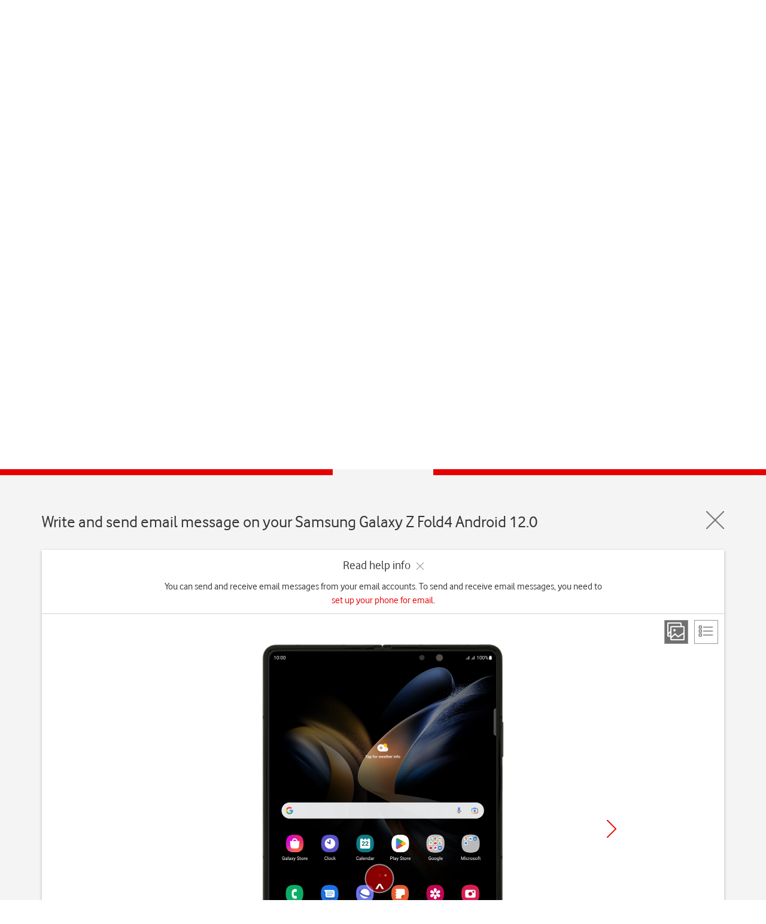

--- FILE ---
content_type: text/html; charset=utf-8
request_url: https://deviceguides.vodafone.ie/samsung/galaxy-z-fold4-android-12-0/messaging/write-and-send-email-messages/
body_size: 47696
content:

<!DOCTYPE html PUBLIC "-//W3C//DTD XHTML 1.0 Strict//EN" "https://www.w3.org/TR/xhtml1/DTD/xhtml1-strict.dtd">
<!--[if lt IE 7]>
<html class="no-js lt-ie9 lt-ie8 lt-ie7" xmlns="https://www.w3.org/1999/xhtml" xml:lang="en" lang="en">
    <![endif]-->
<!--[if IE 7]>
    <html class="no-js lt-ie9 lt-ie8 ie7" xmlns="https://www.w3.org/1999/xhtml" xml:lang="en" lang="en">
        <![endif]-->
<!--[if IE 8]>
        <html class="no-js lt-ie9" xmlns="https://www.w3.org/1999/xhtml" xml:lang="en" lang="en">
            <![endif]-->
<!--[if gt IE 8]>
<!-->
<html class="no-js" xmlns="https://www.w3.org/1999/xhtml" xml:lang="en" lang="en">
<!--<![endif]-->

<head>
    <meta http-equiv="Content-Type" content="text/html; charset=utf-8">
    <meta name="search_lob" content="personal">
    
    
    <meta name="contentsegment" content="help-topic">
    
    
<a href="#worldmanuals" class="skip-link" aria-label="Skip to main content">Skip to main content</a>

<title>Samsung Galaxy Z Fold4 - Write and send email messages | Vodafone Ireland</title>
<meta name="title" content="Samsung Galaxy Z Fold4 - Write and send email messages | Vodafone Ireland" />
<meta name="description" content="You can send and receive email messages from your email accounts. To send and receive email messages, you need to set up your phone for email." />
<meta property="og:title" content="Samsung Galaxy Z Fold4 - Write and send email messages | Vodafone Ireland" />
<meta property="og:description" content="You can send and receive email messages from your email accounts. To send and receive email messages, you need to set up your phone for email." />
<meta property="og:url" content="https://deviceguides.vodafone.ie/samsung/galaxy-z-fold4-android-12-0/messaging/write-and-send-email-messages/" />
<meta property="og:image" content="http://wmstatic.global.ssl.fastly.net/ml/7180625-f-e25eb474-544f-4063-bd1d-f8684e124244.png?width=320&amp;height=320&amp;whitespace=true" />
<link rel="canonical" href="https://deviceguides.vodafone.ie/samsung/galaxy-z-fold4-android-12-0/messaging/write-and-send-email-messages/" /> 

<meta charset="utf-8" />
<meta http-equiv="X-UA-Compatible" content="IE=edge,chrome=1" />
<meta name="viewport" content="width=device-width, initial-scale=1, user-scalable=yes" />
<meta name="google-site-verification" content="xmD12bTLrnC8H4Z4mpECBb7coiaQatDraO2_hHuDo8Q" />
<link rel="shortcut icon" href="/favicon.ico" type="image/x-icon">

    




<script>
    var worldManuals = {
        CdnUrl: '//wmstatic.global.ssl.fastly.net/ml/7180625-',
        ApiUrl: '//wm-api.com/',
        ApiKey: 'd1d04dc2-a9ec-4631-8b6c-562c3e732722',
        ShareUrl: 'https://deviceguides.vodafone.ie/samsung/galaxy-z-fold4-android-12-0/messaging/write-and-send-email-messages/',
        HighlightOptions: {
            cdn: '//wmstatic.global.ssl.fastly.net/ml/7180625-',
            masterImage: {
		name: 'f-feb56638-7515-4e84-8aaf-852cbdda9a07',
		width: 1010,
		height: 1200,
		screenPositionLeft: 28,
		screenPositionTop: 30,
		screenHeight: 1141,
		screenWidth: 950,
	}
        },
        GaCodes: ['G-6CXEK0Z062'],
        DeviceId: 'F-26421',
        SwiperOptions: {
            autoHeight: 'False'
        },
        ApplicationType: 'Web'
    };
    // Dynamic translations
    var wmTranslations = {
        searchNoResults: 'Please check the spelling of your search terms or try other, more general keywords.',
        searchResultsCount: '{0} results found for &quot;{1}&quot;'
    };
    window.WorldManuals = worldManuals;
    window.WmTranslations = wmTranslations;
</script>


    

    <link href="/Content/css/clients/vodafoneie/clientlib-all.min.css" rel="stylesheet" type="text/css">

    <!--[if lt IE 9]>
        <script type="text/javascript" src="/www.vodafone.ie/javascript/simplicity_1/utilities_legacy_ie.min.js"></script>
    <![endif]-->

    <link rel="shortcut icon" href="https://www.vodafone.ie/favicon.ico?_=26042008">
    <meta http-equiv="Content-Type" content="text/html; charset=iso-8859-1">
    
    <meta name="revisit-after" content="3 days">
    <meta name="rating" content="general">
    <meta name="language" content="English">
    <script type="text/javascript">
        var requestVFSubmitted = false;
        function submitVFRequest() {
            if (!requestVFSubmitted) {
                requestVFSubmitted = true;
                return true;
            }
            return false;
        }
        //window.location.href= "https://deviceguides.vodafone.ie/web/"
    </script>
    <script type="text/javascript">
    <!--//
        var cis_errors = "";
        --> </script>

<link href="/content/css/styles.min.css?v=232" rel="stylesheet" />
<script src="/content/scripts/latest.min.js"></script><script>wm.setup(2, 'jd7uhvk3', 1);</script><script>wm.setDevice(26421, 'Samsung', 'Galaxy+Z+Fold4', true);</script></head>

<!-- preset all scenarios for nonav -->

<body class="fullwidthpage noleftnav vf-12col-grid" id="standard-content">
    <header>
        <div>





            <div class="new section">
                <div class="newpar"></div>
            </div>




            <div class="iparys_inherited">
                <div class="par">








                    <div class="vf_headerComponent vf_parent_component">










                        <div class="header">
                            <ul class="navigation navigation--global">
                                <div class="spring">
                                    <ul class="navigation__site">
                                        <li class="navigation__item" role="menubar">
                                            <!-- TODO: URL Personal -->
                                            <a href="#" class="navigation__site--link navigation__link--slim navigation__site--active" role="button" aria-label="Vodafone IE Personal">Personal</a>
                                        </li>
                                        <li class="navigation__item" role="menubar">
                                            <a href="https://www.vodafone.ie/business/home/" role="button" aria-label="Vodafone IE Business" class="navigation__site--link navigation__link--slim navigation__link--desactive">Business</a>
                                        </li>
                                    </ul>
                                </div>
                            </ul>
                            <ul class="navigation navigation--primary" data-js="_navigation" role="navigation">
                                <div class="navigation--spring">

                                    <li class="navigation__item navigation__hide">
                                        <a href="https://n.vodafone.ie/en.html" class="brand" aria-label="Vodafone logo" id="logolink">
                                            <svg class="icon brand__logo">
                                                <use xmlns:xlink="https://www.w3.org/1999/xlink" xlink:href="#icon-vodafone-logo"></use>
                                            </svg>
                                        </a>
                                    </li>






                                    <li class="navigation__item hide--sm hide--md" role="menubar">
                                        <a href="https://n.vodafone.ie/shop.html" class="navigation__link navigation__link--main">Shop</a>
                                        <ul class="navigation navigation--secondary">
                                            <div class="navigation--spring">
                                                <li class="navigation__item" role="menubar">
                                                    <a href="https://n.vodafone.ie/shop/bill-pay-phones.html" class="navigation__link navigation__link--first">Bill pay phones</a>
                                                </li>
                                            </div>

                                            <div class="navigation--spring">
                                                <li class="navigation__item" role="menubar">
                                                    <a href="https://n.vodafone.ie/shop/pay-as-you-go-phones.html" class="navigation__link ">Pay as you go phones</a>
                                                </li>
                                            </div>

                                            <div class="navigation--spring">
                                                <li class="navigation__item" role="menubar">
                                                    <a href="https://n.vodafone.ie/shop/bill-pay-plans.html" class="navigation__link ">Bill pay plans</a>
                                                </li>
                                            </div>

                                            <div class="navigation--spring">
                                                <li class="navigation__item" role="menubar">
                                                    <a href="https://n.vodafone.ie/shop/pay-as-you-go-plans.html" class="navigation__link ">Pay as you go plans </a>
                                                </li>
                                            </div>

                                            <div class="navigation--spring">
                                                <li class="navigation__item" role="menubar">
                                                    <a href="https://n.vodafone.ie/shop/tv.html" class="navigation__link ">TV</a>
                                                </li>
                                            </div>

                                            <div class="navigation--spring">
                                                <li class="navigation__item" role="menubar">
                                                    <a href="https://n.vodafone.ie/shop/broadband.html" class="navigation__link ">Broadband</a>
                                                </li>
                                            </div>
                                        </ul>
                                    </li>

                                    <li class="navigation__item hide--sm hide--md" role="menubar">
                                        <a href="https://n.vodafone.ie/support.html" class="navigation__link navigation__link--main">Support</a>
                                        <ul class="navigation navigation--secondary">
                                            <div class="navigation--spring">
                                                <li class="navigation__item" role="menubar">
                                                    <a href="https://n.vodafone.ie/support/mobile.html" class="navigation__link navigation__link--first">Mobile</a>
                                                </li>
                                            </div>

                                            <div class="navigation--spring">
                                                <li class="navigation__item" role="menubar">
                                                    <a href="https://n.vodafone.ie/support/broadband-landline.html" class="navigation__link ">Broadband &amp; Home Phone</a>
                                                </li>
                                            </div>

                                            <div class="navigation--spring">
                                                <li class="navigation__item" role="menubar">
                                                    <a href="https://n.vodafone.ie/support/tv-hub.html" class="navigation__link ">TV</a>
                                                </li>
                                            </div>
                                        </ul>
                                    </li>



                                    <li class="navigation__item navigation__item--right navigation__item--clickable" role="menubar">
                                        <a href="#" class="navigation__link navigation__link--icon" id="burger-menu" aria-haspopup="true">
                                            <span class="visually-hidden">Menu</span>
                                            <svg class="navigation__icon navigation__toggle icon">
                                                <use xmlns:xlink="https://www.w3.org/1999/xlink" xlink:href="#icon-menu"></use>
                                            </svg>
                                            <svg class="navigation__icon navigation__close icon">
                                                <use xmlns:xlink="https://www.w3.org/1999/xlink" xlink:href="#icon-close"></use>
                                            </svg>
                                        </a>
                                        <div class="navigation--spring header__relative">
                                            <ul class="list navigation navigation--tertiary" role="menubar">
                                                <ul id="accordionnav" class="accordion" data-js="_accordion" role="presentation">







                                                    <li class="accordion__item navigation__item--tertiary hide--lg" aria-level="3">
                                                        <div class="chevron accordion__heading" aria-expanded="false" role="heading" tabindex="0">
                                                            <span class="visually-hidden">Shop</span>
                                                            <a href="#">Shop</a>

                                                            <div class="chevron__container">
                                                                <svg class="icon chevron__icon accordion__chevron">
                                                                    <use xmlns:xlink="https://www.w3.org/1999/xlink" xlink:href="#icon-chevron-down"></use>
                                                                </svg>
                                                            </div>
                                                        </div>

                                                        <div class="accordion__content accordion__content--collapse" role="region">
                                                            <ul class="navigation">
                                                                <li class="navigation__item navigation__item--nested" role="menubar">
                                                                    <a href="https://n.vodafone.ie/shop.html" class="navigation__link navigation__link--nested">Go to Shop</a>
                                                                </li>

                                                                <li class="navigation__item navigation__item--nested" role="menubar">
                                                                    <a href="https://n.vodafone.ie/shop/bill-pay-phones.html" class="navigation__link navigation__link--nested">Bill pay phones</a>
                                                                </li>

                                                                <li class="navigation__item navigation__item--nested" role="menubar">
                                                                    <a href="https://n.vodafone.ie/shop/pay-as-you-go-phones.html" class="navigation__link navigation__link--nested">Pay as you go phones</a>
                                                                </li>

                                                                <li class="navigation__item navigation__item--nested" role="menubar">
                                                                    <a href="https://n.vodafone.ie/shop/bill-pay-plans.html" class="navigation__link navigation__link--nested">Bill pay plans</a>
                                                                </li>

                                                                <li class="navigation__item navigation__item--nested" role="menubar">
                                                                    <a href="https://n.vodafone.ie/shop/pay-as-you-go-plans.html" class="navigation__link navigation__link--nested">Pay as you go plans </a>
                                                                </li>

                                                                <li class="navigation__item navigation__item--nested" role="menubar">
                                                                    <a href="https://n.vodafone.ie/shop/tv.html" class="navigation__link navigation__link--nested">TV</a>
                                                                </li>

                                                                <li class="navigation__item navigation__item--nested" role="menubar">
                                                                    <a href="https://n.vodafone.ie/shop/broadband.html" class="navigation__link navigation__link--nested">Broadband</a>
                                                                </li>

                                                            </ul>
                                                        </div>
                                                    </li>

                                                    <li class="accordion__item navigation__item--tertiary hide--lg" aria-level="3">
                                                        <div class="chevron accordion__heading" aria-expanded="false" role="heading" tabindex="0">
                                                            <span class="visually-hidden">Support</span>
                                                            <a href="#">Support</a>

                                                            <div class="chevron__container">
                                                                <svg class="icon chevron__icon accordion__chevron">
                                                                    <use xmlns:xlink="https://www.w3.org/1999/xlink" xlink:href="#icon-chevron-down"></use>
                                                                </svg>
                                                            </div>
                                                        </div>

                                                        <div class="accordion__content accordion__content--collapse">
                                                            <ul class="navigation">
                                                                <li class="navigation__item navigation__item--nested" role="menubar">
                                                                    <a href="https://n.vodafone.ie/support.html" class="navigation__link navigation__link--nested">Go to Support</a>
                                                                </li>

                                                                <li class="navigation__item navigation__item--nested" role="menubar">
                                                                    <a href="https://n.vodafone.ie/support/mobile.html" class="navigation__link navigation__link--nested">Mobile</a>
                                                                </li>

                                                                <li class="navigation__item navigation__item--nested" role="menubar">
                                                                    <a href="https://n.vodafone.ie/support/broadband-landline.html" class="navigation__link navigation__link--nested">Broadband &amp; Home Phone</a>
                                                                </li>

                                                                <li class="navigation__item navigation__item--nested" role="menubar">
                                                                    <a href="https://n.vodafone.ie/support/tv-hub.html" class="navigation__link navigation__link--nested">TV</a>
                                                                </li>

                                                            </ul>
                                                        </div>
                                                    </li>


                                                </ul>






                                                <div class="vf_header_navigation_menu">


                                                    <li class="navigation__item navigation__item--tertiary" role="menubar">
                                                        <a href="https://topup.vodafone.ie/VodafoneIEExternalWeb/enter.do" class="navigation__link">Top Up</a>
                                                    </li>

                                                    <li class="navigation__item navigation__item--tertiary" role="menubar">
                                                        <a href="https://n.vodafone.ie/stores.html" class="navigation__link">Store finder</a>
                                                    </li>

                                                    <li class="navigation__item navigation__item--tertiary" role="menubar">
                                                        <a href="https://n.vodafone.ie/network/coverage.html" class="navigation__link">Coverage checker</a>
                                                    </li>

                                                    <li class="navigation__item navigation__item--tertiary" role="menubar">
                                                        <a href="https://www.vodafone.ie/business/home/" class="navigation__link">Switch to business</a>
                                                    </li>

                                                </div>




                                                <div class="new section">
                                                    <div class="newpar"></div>
                                                </div>




                                                <div class="iparys_inherited">
                                                    <div class="par"></div>
                                                </div>




                                            </ul>
                                        </div>
                                    </li>
                                    <li id="login" class="navigation__item navigation__item--right navigation__item--clickable login-nudge" role="menubar">
                                        <a id="login_icon_link" href="https://n.vodafone.ie/en.html#login" class="navigation__link--dg navigation__link--icon login-nudge__link login-nudge__link--active" aria-haspopup="true">
                                            <span class="visually-hidden">My Vodafone</span>
                                            <svg class="navigation__icon icon">
                                                <use xmlns:xlink="https://www.w3.org/1999/xlink" xlink:href="#icon-my-vodafone"></use>
                                            </svg>
                                        </a>

                                        <!-- <div class="navigation--spring header__relative">
                                          <div class="digital_session">
                                            <div class="login-nudge__prompt no-display-element at-element-marker" style="display: block;">
                                              <h3 class="heading heading--light heading--3 no-gutter--top">Welcome</h3>
                                              <p>Want to login?</p>
                                              <a id="log_me_in" href="#" class="button button--primary button--full-width login-nudge__login">Yes, log me in</a>
                                              <a id="no-thanks" href="#" class="button button--secondary button--full-width no-gutter--right no-gutter--bottom">No thanks</a>
                                            </div>
                                          </div>
                                        </div> -->

                                        <ul class="list list--reset navigation navigation--tertiary hide--all legacy_session navigation--display" role="menubar">


                                </ul></li></div>
                            
                        </ul></div>
                        <input type="hidden" id="vf_userIsLogged" value="false">
                    </div>






                </div>



            </div>
        </div>





    </header>
    <div id="content-pane">
        <div id="world-manuals-wrapper">
            

<script type="text/javascript">
    var utag_data = {};
    utag_data.page_name = "WorldManuals:Samsung:Galaxy Z Fold4:Write and send email messages";
    if ("WM_Galaxy Z Fold4") utag_data.page_device_name = "WM_Galaxy Z Fold4";
    utag_data.capability_name = "WorldManuals";
    utag_data.wm_module = "Instruction";
    utag_data.wm_multichannel = "online";
</script>

<!-- Loading script asynchronously -->
<script type="text/javascript">
(function(a,b,c,d)
{ a='//tags.tiqcdn.com/utag/vodafone/ie-main/prod/utag.js'; b=document;c='script';d=b.createElement(c);d.src=a;d.type='text/java'+c;d.async=true; a=b.getElementsByTagName(c)[0];a.parentNode.insertBefore(d,a); }
)();

</script>

<link href="/Content/css/clients/vodafoneie/custom.css?v=232" rel="stylesheet" />
<div class="worldmanuals" id="worldmanuals">
    



<header>
    <div class="container-fluid">
        <div class="wm-device-top">
            <div class="container">
                <div class="row">
                    <div class="col-xs-12">
                        <div class="header-device row">
                            <div class="col-xs-4 col-md-2 col-md-offset-1 text-center">
                                <div class="header-device-image">
                                    <img src="//wmstatic.global.ssl.fastly.net/ml/7180625-f-e25eb474-544f-4063-bd1d-f8684e124244.png?width=150&amp;height=320" alt="Samsung Galaxy Z Fold4" />
                                </div>
                            </div>

                            <div class="col-xs-8">
                                <div class="row">
                                    <div class="col-xs-12 col-sm-9 col-md-9 col-lg-10 header-device-text">
                                            <h1 tabindex="0">Samsung Galaxy Z Fold4</h1>
                                    </div>

                                    <div class="col-xs-12 col-sm-6 col-md-3 col-lg-2 text-center header-device-os os-padding-right">
                                            <div class="header-device-selection " tabindex="0">
                                                Android 12.0
                                            </div>
                                                                            </div>

                                </div>
                                <div class="hidden-xs">
                                    
<div class="search">
    <div class="row">
        <div class="col-xs-12 ui-front">
            <form id="searchForm_aaf2df73-93e1-4bb4-b0a5-be311156433a" class="search-form autocomplete">
                <span class="wm-search-icon"></span>
                <input type="search" name="query" placeholder="Search in Galaxy Z Fold4 topics" class="typeahead input-text" autocomplete="off" area-label="Search in Galaxy Z Fold4 topics"/>
                <div class="search-clear-input"></div>
            </form>
        </div>
    </div>
</div>

                                </div>
                            </div>
                            <div class="col-xs-12 hidden-sm hidden-md hidden-lg">
                                
<div class="search">
    <div class="row">
        <div class="col-xs-12 ui-front">
            <form id="searchForm_bfdc4e61-f5ed-4295-a4d8-c0db87c695fe" class="search-form autocomplete">
                <span class="wm-search-icon"></span>
                <input type="search" name="query" placeholder="Search in Galaxy Z Fold4 topics" class="typeahead input-text" autocomplete="off" area-label="Search in Galaxy Z Fold4 topics"/>
                <div class="search-clear-input"></div>
            </form>
        </div>
    </div>
</div>

                            </div>
                        </div>
                    </div>
                </div>
            </div>
        </div>
    </div>
    
    <div class="container-fluid breadcrumb">
        <div class="container">
            <div class="row">
                <div class="col-xs-10 col-sm-11">
                    <ul>
                        <li>
                            <a href="http://vodafone.ie/">Home</a>
                        </li>
                        <li>
                            <a href="/">
                                Device help
                            </a>
                        </li>
                        <li>
                            <a href="/samsung/">
                                Samsung
                            </a>
                        </li>
                        <li>
                            <a href="/samsung/galaxy-z-fold4-android-12-0/">
                                Galaxy Z Fold4
                            </a>
                        </li>
                        
        <li>
            <a href="/samsung/galaxy-z-fold4-android-12-0/messaging/">
                Messaging
            </a>
        </li>
            <li>
                <a href="/samsung/galaxy-z-fold4-android-12-0/messaging/write-and-send-email-messages/">
                    Write and send email messages
                </a>
            </li>

                    </ul>
                    <ul class="hidden mobile">
                        
    <li><a href="/samsung/galaxy-z-fold4-android-12-0/messaging/">Parent page</a></li>

                    </ul>
                </div>
                <div class="col-xs-2 col-sm-1">
                    <div class="row nopadding">
                        

<div class="wm-share-slider pull-right">
    <button class="wm-share-slider pull-right" aria-label="Share" aria-expanded="false"></button>
    <div class="slider">
        <button data-share-type="facebook" class="share-option facebook" aria-label="Facebook" tabindex="0"></button>
        <button data-share-type="twitter" class="share-option twitter" aria-label="X (Twitter)" tabindex="0"></button>
        <button data-share-type="mail" class="share-option mail" aria-label="E-Mail" tabindex="0"></button>        
    </div>
    <div class="share"></div>
</div>

                    </div>
                </div>
            </div>
        </div>
    </div>
    <div class="container-fluid">
        
    

<div class="search-results-wrapper hidden">
    <div class="container">
        <div class="row">
            <div class="col-lg-12">
                <h3 class="search-result-count"></h3>
            </div>
        </div>

        <div class="row">
            <div class="search-results col-lg-12"></div>
        </div>
    </div>
</div>
    

    </div>
</header>
<div id="mainContent">
    <nav class="device-navigation">
        <div class="container">
            <h2 class="text-center">Select help topic</h2>
            <div class="row">
                    <div class="device-sections">
        <div class="section-swiper-container">
            <div class="swiper-wrapper">
                    <div class="swiper-slide">
                        <div class="device-section">
                            <a href="/samsung/galaxy-z-fold4-android-12-0/getting-started/">
                                <i class="image" style="background-image: url(//wmstatic.global.ssl.fastly.net/ml/7180625-f-eaa91ea6-3df9-488e-975b-686f8b32ac95.png)"></i>
                                <p>Getting started</p>
                            </a>
                        </div>
                    </div>
                    <div class="swiper-slide">
                        <div class="device-section">
                            <a href="/samsung/galaxy-z-fold4-android-12-0/basic-use/">
                                <i class="image" style="background-image: url(//wmstatic.global.ssl.fastly.net/ml/7180625-f-f3d54049-ee61-4cf0-87dd-81fc1400b25d.png)"></i>
                                <p>Basic use</p>
                            </a>
                        </div>
                    </div>
                    <div class="swiper-slide">
                        <div class="device-section">
                            <a href="/samsung/galaxy-z-fold4-android-12-0/calls-and-contacts/">
                                <i class="image" style="background-image: url(//wmstatic.global.ssl.fastly.net/ml/7180625-f-64ded46e-a0f9-4e12-ad5d-da554ae86b6c.png)"></i>
                                <p>Calls and contacts</p>
                            </a>
                        </div>
                    </div>
                    <div class="swiper-slide">
                        <div class="device-section active">
                            <a href="/samsung/galaxy-z-fold4-android-12-0/messaging/">
                                <i class="image" style="background-image: url(//wmstatic.global.ssl.fastly.net/ml/7180625-f-6b6e38b9-161b-4643-a0c5-1319296d76bb.png)"></i>
                                <p>Messaging</p>
                            </a>
                        </div>
                    </div>
                    <div class="swiper-slide">
                        <div class="device-section">
                            <a href="/samsung/galaxy-z-fold4-android-12-0/apps-and-media/">
                                <i class="image" style="background-image: url(//wmstatic.global.ssl.fastly.net/ml/7180625-f-98036e05-3b32-48a2-9f40-164b48e071df.png)"></i>
                                <p>Apps and media</p>
                            </a>
                        </div>
                    </div>
                    <div class="swiper-slide">
                        <div class="device-section">
                            <a href="/samsung/galaxy-z-fold4-android-12-0/connectivity/">
                                <i class="image" style="background-image: url(//wmstatic.global.ssl.fastly.net/ml/7180625-f-0dad3f77-2749-4638-8b8b-424f83192a5a.png)"></i>
                                <p>Connectivity</p>
                            </a>
                        </div>
                    </div>
                    <div class="swiper-slide">
                        <div class="device-section">
                            <a href="/samsung/galaxy-z-fold4-android-12-0/specifications/">
                                <i class="image" style="background-image: url(/Content/images/sprites/specifications.png)"></i>
                                <p>Specifications</p>
                            </a>
                        </div>
                    </div>
            </div>
        </div>
    </div>

            </div>
        </div>

        <div class="wm-section-overlay hidden ">
            <div class="container">
                <img class="swipe text-center" src="/Content/images/design_assets/swipe-sections.png" alt="swipe-right" />
            </div>
        </div>
    </nav>
    <div class="container-fluid">
        <div class="device" id="galaxy-z-fold4-android-12-0">
            



<div class="container">
    <header class="guide-header">
        <div class="row">
            <div class="col-xs-10">
                <h2 class="text-left" style="display: inline-block">Write and send email message on your Samsung Galaxy Z Fold4 Android 12.0</h2>
            </div>
            <div class="col-xs-2">
                <a href="/samsung/galaxy-z-fold4-android-12-0/messaging/" class="wm-close pull-right" aria-label="Close guide"></a>
            </div>
        </div>
    </header>
    <div class="wm-guide">
        <div class="white-box">
            <div class="wrapper">
                <div class="guide-header guide-top-info">
                    <div class="wm-collapse expanded">
                        <div class="row">
                            <div class="col-md-8 col-md-offset-2 col-xs-offset-1 col-xs-10 text-center">
                                <div class="wm-collapse-header">
                                    <p>Read help info<span class="wm-collapse-close"></span></p>
                                </div>
                                <div class="wm-collapse-body">
                                    <p>You can send and receive email messages from your email accounts. To send and receive email messages, you need to <a class="internal" href="/samsung/galaxy-z-fold4-android-12-0/messaging/set-up-your-phone-for-pop3-email/">set up your phone for email</a>.</p>
                                </div>
                            </div>
                        </div>
                    </div>
                    <div class="guide-view hidden-xs">
                        <div class="view pull-right">
                            <a href="#" class="step-view active" aria-label="Step view"></a>
                            <a href="#" class="list-view" aria-label="List view"></a>
                        </div>
                    </div>
                </div>
                <main class="guide-main">
                    <div id="step-view">
                        <div class="row">
                            <div class="col-md-8 col-md-offset-2 text-center col-xs-10 col-xs-offset-1">
                                <div class="row">
                                    <div class="guide-swiper" tabindex="0">
                                        <div class="swiper">
                                            <div class="wm-swiper-container">
                                                <div class="swiper-wrapper">
                                                        <div class="swiper-slide" data-step="0">
                                                            <div class="va-container va-container-h va-container-v">
                                                                <div class="va-middle hidden-md hidden-sm hidden-xs" aria-label="Step 1">
                                                                    <div class="wm-hl-highlight" style="position: relative; background-image: url(//wmstatic.global.ssl.fastly.net/ml/7180625-f-feb56638-7515-4e84-8aaf-852cbdda9a07.png); background-repeat: no-repeat; background-size: 404px 480px; padding: 12px 12px 11px 11px; margin: 0 auto; width: 404px; height: 480px;"><div class="wm-hl-highlight-display" style="position: relative"><img alt="Slide your finger upwards on the screen." title="Slide your finger upwards on the screen." src="//wmstatic.global.ssl.fastly.net/ml/7180625-f-3c58a191-ef36-44df-ac40-5e762f4e7176.png?width=758&height=912" width="379" height="456"><div class="wm-hl-pointer wm-hl-pointer-11" style="background-image: url(//wmstatic.global.ssl.fastly.net/ml/7180625-f-54897cb4-a74a-492a-8d8e-2c87aaef6dd1.png); background-size: auto 60px; width: 60px; height: 60px; position: absolute; top: 379px; left: 185px; margin-top: -30px; margin-left: -30px;" data-top="379" data-left="185"></div></div></div>
                                                                </div>
                                                                <div class="va-middle visible-sm visible-md hidden-xs" aria-label="Step 1">
                                                                    <div class="wm-hl-highlight" style="position: relative; background-image: url(//wmstatic.global.ssl.fastly.net/ml/7180625-f-feb56638-7515-4e84-8aaf-852cbdda9a07.png); background-repeat: no-repeat; background-size: 319px 380px; padding: 9px 10px 9px 8px; margin: 0 auto; width: 319px; height: 380px;"><div class="wm-hl-highlight-display" style="position: relative"><img alt="Slide your finger upwards on the screen." title="Slide your finger upwards on the screen." src="//wmstatic.global.ssl.fastly.net/ml/7180625-f-3c58a191-ef36-44df-ac40-5e762f4e7176.png?width=600&height=720" width="300" height="360"><div class="wm-hl-pointer wm-hl-pointer-11" style="background-image: url(//wmstatic.global.ssl.fastly.net/ml/7180625-f-54897cb4-a74a-492a-8d8e-2c87aaef6dd1.png); background-size: auto 60px; width: 60px; height: 60px; position: absolute; top: 299px; left: 146px; margin-top: -30px; margin-left: -30px;" data-top="299" data-left="146"></div></div></div>
                                                                </div>
                                                                <div class="va-middle visible-xs" aria-label="Step 1">
                                                                    <div class="wm-hl-highlight" style="position: relative; background-image: url(//wmstatic.global.ssl.fastly.net/ml/7180625-f-feb56638-7515-4e84-8aaf-852cbdda9a07.png); background-repeat: no-repeat; background-size: 210px 250px; padding: 6px 6px 6px 5px; margin: 0 auto; width: 210px; height: 250px;"><div class="wm-hl-highlight-display" style="position: relative"><img alt="Slide your finger upwards on the screen." title="Slide your finger upwards on the screen." src="//wmstatic.global.ssl.fastly.net/ml/7180625-f-3c58a191-ef36-44df-ac40-5e762f4e7176.png?width=394&height=472" width="197" height="236"><div class="wm-hl-pointer wm-hl-pointer-11" style="background-image: url(//wmstatic.global.ssl.fastly.net/ml/7180625-f-54897cb4-a74a-492a-8d8e-2c87aaef6dd1.png); background-size: auto 60px; width: 60px; height: 60px; position: absolute; top: 196px; left: 96px; margin-top: -30px; margin-left: -30px;" data-top="196" data-left="96"></div></div></div>
                                                                </div>
                                                            </div>
                                                            <div class="wm-hl-caption col-md-8 col-md-offset-2 col-xs-10 col-xs-offset-1">
                                                                <div class="wm-hl-caption-inner">
                                                                    <span class="step-count">Step 1 of 15</span>
                                                                    <p class="guide-block-title">
                                                                        1. Find "<span class="pointer"  data-display="f-e362a2e7-6ca3-4c0f-af21-9e808b1e5f33" data-display-width="1812" data-display-height="2176" data-pointer-speed="110" data-pointer-frames="11" data-pointer-width="60" data-pointer-height="60" data-top="788" data-left="1052" data-orientation="0" data-pointer-type="display" data-pointer="f-73682854-9c61-49c3-8657-120564595c5a" data-pointer-top="30" data-pointer-left="30">Gmail</span>"
                                                                    </p>
                                                                    <p class="guide-step-text"><span class="pointer"  data-display="f-3c58a191-ef36-44df-ac40-5e762f4e7176" data-display-width="1812" data-display-height="2176" data-pointer-speed="110" data-pointer-frames="11" data-pointer-width="60" data-pointer-height="60" data-top="1810" data-left="884" data-orientation="0" data-pointer-type="display" data-pointer="f-54897cb4-a74a-492a-8d8e-2c87aaef6dd1" data-pointer-top="30" data-pointer-left="30">Slide your finger upwards</span> on the screen.</p>
                                                                                                                                    </div>
                                                            </div>
                                                        </div>
                                                        <div class="swiper-slide" data-step="1">
                                                            <div class="va-container va-container-h va-container-v">
                                                                <div class="va-middle hidden-md hidden-sm hidden-xs" aria-label="Step 1">
                                                                    <div class="wm-hl-highlight" style="position: relative; background-image: url(//wmstatic.global.ssl.fastly.net/ml/7180625-f-feb56638-7515-4e84-8aaf-852cbdda9a07.png); background-repeat: no-repeat; background-size: 404px 480px; padding: 12px 12px 11px 11px; margin: 0 auto; width: 404px; height: 480px;"><div class="wm-hl-highlight-display" style="position: relative"><img alt="Press Google." title="Press Google." src="//wmstatic.global.ssl.fastly.net/ml/7180625-f-ec65c7bd-30d3-4f63-8d6d-bdd4ed33a1ec.png?width=758&height=912" width="379" height="456"><div class="wm-hl-pointer wm-hl-pointer-11" style="background-image: url(//wmstatic.global.ssl.fastly.net/ml/7180625-f-73682854-9c61-49c3-8657-120564595c5a.png); background-size: auto 60px; width: 60px; height: 60px; position: absolute; top: 72px; left: 100px; margin-top: -30px; margin-left: -30px;" data-top="72" data-left="100"></div></div></div>
                                                                </div>
                                                                <div class="va-middle visible-sm visible-md hidden-xs" aria-label="Step 1">
                                                                    <div class="wm-hl-highlight" style="position: relative; background-image: url(//wmstatic.global.ssl.fastly.net/ml/7180625-f-feb56638-7515-4e84-8aaf-852cbdda9a07.png); background-repeat: no-repeat; background-size: 319px 380px; padding: 9px 10px 9px 8px; margin: 0 auto; width: 319px; height: 380px;"><div class="wm-hl-highlight-display" style="position: relative"><img alt="Press Google." title="Press Google." src="//wmstatic.global.ssl.fastly.net/ml/7180625-f-ec65c7bd-30d3-4f63-8d6d-bdd4ed33a1ec.png?width=600&height=720" width="300" height="360"><div class="wm-hl-pointer wm-hl-pointer-11" style="background-image: url(//wmstatic.global.ssl.fastly.net/ml/7180625-f-73682854-9c61-49c3-8657-120564595c5a.png); background-size: auto 60px; width: 60px; height: 60px; position: absolute; top: 57px; left: 79px; margin-top: -30px; margin-left: -30px;" data-top="57" data-left="79"></div></div></div>
                                                                </div>
                                                                <div class="va-middle visible-xs" aria-label="Step 1">
                                                                    <div class="wm-hl-highlight" style="position: relative; background-image: url(//wmstatic.global.ssl.fastly.net/ml/7180625-f-feb56638-7515-4e84-8aaf-852cbdda9a07.png); background-repeat: no-repeat; background-size: 210px 250px; padding: 6px 6px 6px 5px; margin: 0 auto; width: 210px; height: 250px;"><div class="wm-hl-highlight-display" style="position: relative"><img alt="Press Google." title="Press Google." src="//wmstatic.global.ssl.fastly.net/ml/7180625-f-ec65c7bd-30d3-4f63-8d6d-bdd4ed33a1ec.png?width=394&height=472" width="197" height="236"><div class="wm-hl-pointer wm-hl-pointer-11" style="background-image: url(//wmstatic.global.ssl.fastly.net/ml/7180625-f-73682854-9c61-49c3-8657-120564595c5a.png); background-size: auto 60px; width: 60px; height: 60px; position: absolute; top: 37px; left: 52px; margin-top: -30px; margin-left: -30px;" data-top="37" data-left="52"></div></div></div>
                                                                </div>
                                                            </div>
                                                            <div class="wm-hl-caption col-md-8 col-md-offset-2 col-xs-10 col-xs-offset-1">
                                                                <div class="wm-hl-caption-inner">
                                                                    <span class="step-count">Step 2 of 15</span>
                                                                    <p class="guide-block-title">
                                                                        1. Find "<span class="pointer"  data-display="f-e362a2e7-6ca3-4c0f-af21-9e808b1e5f33" data-display-width="1812" data-display-height="2176" data-pointer-speed="110" data-pointer-frames="11" data-pointer-width="60" data-pointer-height="60" data-top="788" data-left="1052" data-orientation="0" data-pointer-type="display" data-pointer="f-73682854-9c61-49c3-8657-120564595c5a" data-pointer-top="30" data-pointer-left="30">Gmail</span>"
                                                                    </p>
                                                                    <p class="guide-step-text">Press <span class="pointer"  data-display="f-ec65c7bd-30d3-4f63-8d6d-bdd4ed33a1ec" data-display-width="1812" data-display-height="2176" data-pointer-speed="110" data-pointer-frames="11" data-pointer-width="60" data-pointer-height="60" data-top="348" data-left="480" data-orientation="0" data-pointer-type="display" data-pointer="f-73682854-9c61-49c3-8657-120564595c5a" data-pointer-top="30" data-pointer-left="30">Google</span>.</p>
                                                                                                                                    </div>
                                                            </div>
                                                        </div>
                                                        <div class="swiper-slide" data-step="2">
                                                            <div class="va-container va-container-h va-container-v">
                                                                <div class="va-middle hidden-md hidden-sm hidden-xs" aria-label="Step 1">
                                                                    <div class="wm-hl-highlight" style="position: relative; background-image: url(//wmstatic.global.ssl.fastly.net/ml/7180625-f-feb56638-7515-4e84-8aaf-852cbdda9a07.png); background-repeat: no-repeat; background-size: 404px 480px; padding: 12px 12px 11px 11px; margin: 0 auto; width: 404px; height: 480px;"><div class="wm-hl-highlight-display" style="position: relative"><img alt="Press Gmail." title="Press Gmail." src="//wmstatic.global.ssl.fastly.net/ml/7180625-f-e362a2e7-6ca3-4c0f-af21-9e808b1e5f33.png?width=758&height=912" width="379" height="456"><div class="wm-hl-pointer wm-hl-pointer-11" style="background-image: url(//wmstatic.global.ssl.fastly.net/ml/7180625-f-73682854-9c61-49c3-8657-120564595c5a.png); background-size: auto 60px; width: 60px; height: 60px; position: absolute; top: 165px; left: 220px; margin-top: -30px; margin-left: -30px;" data-top="165" data-left="220"></div></div></div>
                                                                </div>
                                                                <div class="va-middle visible-sm visible-md hidden-xs" aria-label="Step 1">
                                                                    <div class="wm-hl-highlight" style="position: relative; background-image: url(//wmstatic.global.ssl.fastly.net/ml/7180625-f-feb56638-7515-4e84-8aaf-852cbdda9a07.png); background-repeat: no-repeat; background-size: 319px 380px; padding: 9px 10px 9px 8px; margin: 0 auto; width: 319px; height: 380px;"><div class="wm-hl-highlight-display" style="position: relative"><img alt="Press Gmail." title="Press Gmail." src="//wmstatic.global.ssl.fastly.net/ml/7180625-f-e362a2e7-6ca3-4c0f-af21-9e808b1e5f33.png?width=600&height=720" width="300" height="360"><div class="wm-hl-pointer wm-hl-pointer-11" style="background-image: url(//wmstatic.global.ssl.fastly.net/ml/7180625-f-73682854-9c61-49c3-8657-120564595c5a.png); background-size: auto 60px; width: 60px; height: 60px; position: absolute; top: 130px; left: 174px; margin-top: -30px; margin-left: -30px;" data-top="130" data-left="174"></div></div></div>
                                                                </div>
                                                                <div class="va-middle visible-xs" aria-label="Step 1">
                                                                    <div class="wm-hl-highlight" style="position: relative; background-image: url(//wmstatic.global.ssl.fastly.net/ml/7180625-f-feb56638-7515-4e84-8aaf-852cbdda9a07.png); background-repeat: no-repeat; background-size: 210px 250px; padding: 6px 6px 6px 5px; margin: 0 auto; width: 210px; height: 250px;"><div class="wm-hl-highlight-display" style="position: relative"><img alt="Press Gmail." title="Press Gmail." src="//wmstatic.global.ssl.fastly.net/ml/7180625-f-e362a2e7-6ca3-4c0f-af21-9e808b1e5f33.png?width=394&height=472" width="197" height="236"><div class="wm-hl-pointer wm-hl-pointer-11" style="background-image: url(//wmstatic.global.ssl.fastly.net/ml/7180625-f-73682854-9c61-49c3-8657-120564595c5a.png); background-size: auto 60px; width: 60px; height: 60px; position: absolute; top: 85px; left: 114px; margin-top: -30px; margin-left: -30px;" data-top="85" data-left="114"></div></div></div>
                                                                </div>
                                                            </div>
                                                            <div class="wm-hl-caption col-md-8 col-md-offset-2 col-xs-10 col-xs-offset-1">
                                                                <div class="wm-hl-caption-inner">
                                                                    <span class="step-count">Step 3 of 15</span>
                                                                    <p class="guide-block-title">
                                                                        1. Find "<span class="pointer"  data-display="f-e362a2e7-6ca3-4c0f-af21-9e808b1e5f33" data-display-width="1812" data-display-height="2176" data-pointer-speed="110" data-pointer-frames="11" data-pointer-width="60" data-pointer-height="60" data-top="788" data-left="1052" data-orientation="0" data-pointer-type="display" data-pointer="f-73682854-9c61-49c3-8657-120564595c5a" data-pointer-top="30" data-pointer-left="30">Gmail</span>"
                                                                    </p>
                                                                    <p class="guide-step-text">Press <span class="pointer"  data-display="f-e362a2e7-6ca3-4c0f-af21-9e808b1e5f33" data-display-width="1812" data-display-height="2176" data-pointer-speed="110" data-pointer-frames="11" data-pointer-width="60" data-pointer-height="60" data-top="788" data-left="1052" data-orientation="0" data-pointer-type="display" data-pointer="f-73682854-9c61-49c3-8657-120564595c5a" data-pointer-top="30" data-pointer-left="30">Gmail</span>.</p>
                                                                                                                                    </div>
                                                            </div>
                                                        </div>
                                                        <div class="swiper-slide" data-step="3">
                                                            <div class="va-container va-container-h va-container-v">
                                                                <div class="va-middle hidden-md hidden-sm hidden-xs" aria-label="Step 2">
                                                                    <div class="wm-hl-highlight" style="position: relative; background-image: url(//wmstatic.global.ssl.fastly.net/ml/7180625-f-feb56638-7515-4e84-8aaf-852cbdda9a07.png); background-repeat: no-repeat; background-size: 404px 480px; padding: 12px 12px 11px 11px; margin: 0 auto; width: 404px; height: 480px;"><div class="wm-hl-highlight-display" style="position: relative"><img alt="Press the email account icon." title="Press the email account icon." src="//wmstatic.global.ssl.fastly.net/ml/7180625-f-13d6f434-7e9a-4d62-884c-4e5c92d7d028.png?width=758&height=912" width="379" height="456"><div class="wm-hl-pointer wm-hl-pointer-11" style="background-image: url(//wmstatic.global.ssl.fastly.net/ml/7180625-f-73682854-9c61-49c3-8657-120564595c5a.png); background-size: auto 60px; width: 60px; height: 60px; position: absolute; top: 34px; left: 356px; margin-top: -30px; margin-left: -30px;" data-top="34" data-left="356"></div></div></div>
                                                                </div>
                                                                <div class="va-middle visible-sm visible-md hidden-xs" aria-label="Step 2">
                                                                    <div class="wm-hl-highlight" style="position: relative; background-image: url(//wmstatic.global.ssl.fastly.net/ml/7180625-f-feb56638-7515-4e84-8aaf-852cbdda9a07.png); background-repeat: no-repeat; background-size: 319px 380px; padding: 9px 10px 9px 8px; margin: 0 auto; width: 319px; height: 380px;"><div class="wm-hl-highlight-display" style="position: relative"><img alt="Press the email account icon." title="Press the email account icon." src="//wmstatic.global.ssl.fastly.net/ml/7180625-f-13d6f434-7e9a-4d62-884c-4e5c92d7d028.png?width=600&height=720" width="300" height="360"><div class="wm-hl-pointer wm-hl-pointer-11" style="background-image: url(//wmstatic.global.ssl.fastly.net/ml/7180625-f-73682854-9c61-49c3-8657-120564595c5a.png); background-size: auto 60px; width: 60px; height: 60px; position: absolute; top: 27px; left: 281px; margin-top: -30px; margin-left: -30px;" data-top="27" data-left="281"></div></div></div>
                                                                </div>
                                                                <div class="va-middle visible-xs" aria-label="Step 2">
                                                                    <div class="wm-hl-highlight" style="position: relative; background-image: url(//wmstatic.global.ssl.fastly.net/ml/7180625-f-feb56638-7515-4e84-8aaf-852cbdda9a07.png); background-repeat: no-repeat; background-size: 210px 250px; padding: 6px 6px 6px 5px; margin: 0 auto; width: 210px; height: 250px;"><div class="wm-hl-highlight-display" style="position: relative"><img alt="Press the email account icon." title="Press the email account icon." src="//wmstatic.global.ssl.fastly.net/ml/7180625-f-13d6f434-7e9a-4d62-884c-4e5c92d7d028.png?width=394&height=472" width="197" height="236"><div class="wm-hl-pointer wm-hl-pointer-11" style="background-image: url(//wmstatic.global.ssl.fastly.net/ml/7180625-f-73682854-9c61-49c3-8657-120564595c5a.png); background-size: auto 60px; width: 60px; height: 60px; position: absolute; top: 17px; left: 184px; margin-top: -30px; margin-left: -30px;" data-top="17" data-left="184"></div></div></div>
                                                                </div>
                                                            </div>
                                                            <div class="wm-hl-caption col-md-8 col-md-offset-2 col-xs-10 col-xs-offset-1">
                                                                <div class="wm-hl-caption-inner">
                                                                    <span class="step-count">Step 4 of 15</span>
                                                                    <p class="guide-block-title">
                                                                        2. Select email account
                                                                    </p>
                                                                    <p class="guide-step-text">Press <span class="pointer"  data-display="f-13d6f434-7e9a-4d62-884c-4e5c92d7d028" data-display-width="1812" data-display-height="2176" data-pointer-speed="110" data-pointer-frames="11" data-pointer-width="60" data-pointer-height="60" data-top="164" data-left="1700" data-orientation="0" data-pointer-type="display" data-pointer="f-73682854-9c61-49c3-8657-120564595c5a" data-pointer-top="30" data-pointer-left="30">the email account icon</span>.</p>
                                                                                                                                    </div>
                                                            </div>
                                                        </div>
                                                        <div class="swiper-slide" data-step="4">
                                                            <div class="va-container va-container-h va-container-v">
                                                                <div class="va-middle hidden-md hidden-sm hidden-xs" aria-label="Step 2">
                                                                    <div class="wm-hl-highlight" style="position: relative; background-image: url(//wmstatic.global.ssl.fastly.net/ml/7180625-f-feb56638-7515-4e84-8aaf-852cbdda9a07.png); background-repeat: no-repeat; background-size: 404px 480px; padding: 12px 12px 11px 11px; margin: 0 auto; width: 404px; height: 480px;"><div class="wm-hl-highlight-display" style="position: relative"><img alt="Press the required email account." title="Press the required email account." src="//wmstatic.global.ssl.fastly.net/ml/7180625-f-4fd91405-c508-4cc3-9791-14761885b94c.png?width=758&height=912" width="379" height="456"><div class="wm-hl-pointer wm-hl-pointer-11" style="background-image: url(//wmstatic.global.ssl.fastly.net/ml/7180625-f-73682854-9c61-49c3-8657-120564595c5a.png); background-size: auto 60px; width: 60px; height: 60px; position: absolute; top: 102px; left: 98px; margin-top: -30px; margin-left: -30px;" data-top="102" data-left="98"></div></div></div>
                                                                </div>
                                                                <div class="va-middle visible-sm visible-md hidden-xs" aria-label="Step 2">
                                                                    <div class="wm-hl-highlight" style="position: relative; background-image: url(//wmstatic.global.ssl.fastly.net/ml/7180625-f-feb56638-7515-4e84-8aaf-852cbdda9a07.png); background-repeat: no-repeat; background-size: 319px 380px; padding: 9px 10px 9px 8px; margin: 0 auto; width: 319px; height: 380px;"><div class="wm-hl-highlight-display" style="position: relative"><img alt="Press the required email account." title="Press the required email account." src="//wmstatic.global.ssl.fastly.net/ml/7180625-f-4fd91405-c508-4cc3-9791-14761885b94c.png?width=600&height=720" width="300" height="360"><div class="wm-hl-pointer wm-hl-pointer-11" style="background-image: url(//wmstatic.global.ssl.fastly.net/ml/7180625-f-73682854-9c61-49c3-8657-120564595c5a.png); background-size: auto 60px; width: 60px; height: 60px; position: absolute; top: 80px; left: 77px; margin-top: -30px; margin-left: -30px;" data-top="80" data-left="77"></div></div></div>
                                                                </div>
                                                                <div class="va-middle visible-xs" aria-label="Step 2">
                                                                    <div class="wm-hl-highlight" style="position: relative; background-image: url(//wmstatic.global.ssl.fastly.net/ml/7180625-f-feb56638-7515-4e84-8aaf-852cbdda9a07.png); background-repeat: no-repeat; background-size: 210px 250px; padding: 6px 6px 6px 5px; margin: 0 auto; width: 210px; height: 250px;"><div class="wm-hl-highlight-display" style="position: relative"><img alt="Press the required email account." title="Press the required email account." src="//wmstatic.global.ssl.fastly.net/ml/7180625-f-4fd91405-c508-4cc3-9791-14761885b94c.png?width=394&height=472" width="197" height="236"><div class="wm-hl-pointer wm-hl-pointer-11" style="background-image: url(//wmstatic.global.ssl.fastly.net/ml/7180625-f-73682854-9c61-49c3-8657-120564595c5a.png); background-size: auto 60px; width: 60px; height: 60px; position: absolute; top: 53px; left: 50px; margin-top: -30px; margin-left: -30px;" data-top="53" data-left="50"></div></div></div>
                                                                </div>
                                                            </div>
                                                            <div class="wm-hl-caption col-md-8 col-md-offset-2 col-xs-10 col-xs-offset-1">
                                                                <div class="wm-hl-caption-inner">
                                                                    <span class="step-count">Step 5 of 15</span>
                                                                    <p class="guide-block-title">
                                                                        2. Select email account
                                                                    </p>
                                                                    <p class="guide-step-text">Press <span class="pointer"  data-display="f-4fd91405-c508-4cc3-9791-14761885b94c" data-display-width="1812" data-display-height="2176" data-pointer-speed="110" data-pointer-frames="11" data-pointer-width="60" data-pointer-height="60" data-top="488" data-left="468" data-orientation="0" data-pointer-type="display" data-pointer="f-73682854-9c61-49c3-8657-120564595c5a" data-pointer-top="30" data-pointer-left="30">the required email account</span>.</p>
                                                                                                                                    </div>
                                                            </div>
                                                        </div>
                                                        <div class="swiper-slide" data-step="5">
                                                            <div class="va-container va-container-h va-container-v">
                                                                <div class="va-middle hidden-md hidden-sm hidden-xs" aria-label="Step 3">
                                                                    <div class="wm-hl-highlight" style="position: relative; background-image: url(//wmstatic.global.ssl.fastly.net/ml/7180625-f-feb56638-7515-4e84-8aaf-852cbdda9a07.png); background-repeat: no-repeat; background-size: 404px 480px; padding: 12px 12px 11px 11px; margin: 0 auto; width: 404px; height: 480px;"><div class="wm-hl-highlight-display" style="position: relative"><img alt="Press Compose." title="Press Compose." src="//wmstatic.global.ssl.fastly.net/ml/7180625-f-13d6f434-7e9a-4d62-884c-4e5c92d7d028.png?width=758&height=912" width="379" height="456"><div class="wm-hl-pointer wm-hl-pointer-11" style="background-image: url(//wmstatic.global.ssl.fastly.net/ml/7180625-f-73682854-9c61-49c3-8657-120564595c5a.png); background-size: auto 60px; width: 60px; height: 60px; position: absolute; top: 406px; left: 339px; margin-top: -30px; margin-left: -30px;" data-top="406" data-left="339"></div></div></div>
                                                                </div>
                                                                <div class="va-middle visible-sm visible-md hidden-xs" aria-label="Step 3">
                                                                    <div class="wm-hl-highlight" style="position: relative; background-image: url(//wmstatic.global.ssl.fastly.net/ml/7180625-f-feb56638-7515-4e84-8aaf-852cbdda9a07.png); background-repeat: no-repeat; background-size: 319px 380px; padding: 9px 10px 9px 8px; margin: 0 auto; width: 319px; height: 380px;"><div class="wm-hl-highlight-display" style="position: relative"><img alt="Press Compose." title="Press Compose." src="//wmstatic.global.ssl.fastly.net/ml/7180625-f-13d6f434-7e9a-4d62-884c-4e5c92d7d028.png?width=600&height=720" width="300" height="360"><div class="wm-hl-pointer wm-hl-pointer-11" style="background-image: url(//wmstatic.global.ssl.fastly.net/ml/7180625-f-73682854-9c61-49c3-8657-120564595c5a.png); background-size: auto 60px; width: 60px; height: 60px; position: absolute; top: 321px; left: 268px; margin-top: -30px; margin-left: -30px;" data-top="321" data-left="268"></div></div></div>
                                                                </div>
                                                                <div class="va-middle visible-xs" aria-label="Step 3">
                                                                    <div class="wm-hl-highlight" style="position: relative; background-image: url(//wmstatic.global.ssl.fastly.net/ml/7180625-f-feb56638-7515-4e84-8aaf-852cbdda9a07.png); background-repeat: no-repeat; background-size: 210px 250px; padding: 6px 6px 6px 5px; margin: 0 auto; width: 210px; height: 250px;"><div class="wm-hl-highlight-display" style="position: relative"><img alt="Press Compose." title="Press Compose." src="//wmstatic.global.ssl.fastly.net/ml/7180625-f-13d6f434-7e9a-4d62-884c-4e5c92d7d028.png?width=394&height=472" width="197" height="236"><div class="wm-hl-pointer wm-hl-pointer-11" style="background-image: url(//wmstatic.global.ssl.fastly.net/ml/7180625-f-73682854-9c61-49c3-8657-120564595c5a.png); background-size: auto 60px; width: 60px; height: 60px; position: absolute; top: 210px; left: 176px; margin-top: -30px; margin-left: -30px;" data-top="210" data-left="176"></div></div></div>
                                                                </div>
                                                            </div>
                                                            <div class="wm-hl-caption col-md-8 col-md-offset-2 col-xs-10 col-xs-offset-1">
                                                                <div class="wm-hl-caption-inner">
                                                                    <span class="step-count">Step 6 of 15</span>
                                                                    <p class="guide-block-title">
                                                                        3. Create new email message
                                                                    </p>
                                                                    <p class="guide-step-text">Press <span class="pointer"  data-display="f-13d6f434-7e9a-4d62-884c-4e5c92d7d028" data-display-width="1812" data-display-height="2176" data-pointer-speed="110" data-pointer-frames="11" data-pointer-width="60" data-pointer-height="60" data-top="1940" data-left="1620" data-orientation="0" data-pointer-type="display" data-pointer="f-73682854-9c61-49c3-8657-120564595c5a" data-pointer-top="30" data-pointer-left="30">Compose</span>.</p>
                                                                                                                                    </div>
                                                            </div>
                                                        </div>
                                                        <div class="swiper-slide" data-step="6">
                                                            <div class="va-container va-container-h va-container-v">
                                                                <div class="va-middle hidden-md hidden-sm hidden-xs" aria-label="Step 4">
                                                                    <div class="wm-hl-highlight" style="position: relative; background-image: url(//wmstatic.global.ssl.fastly.net/ml/7180625-f-feb56638-7515-4e84-8aaf-852cbdda9a07.png); background-repeat: no-repeat; background-size: 404px 480px; padding: 12px 12px 11px 11px; margin: 0 auto; width: 404px; height: 480px;"><div class="wm-hl-highlight-display" style="position: relative"><img alt="Press the field next to " to" and key in the first letters of recipient's name." title="Press the field next to " src="//wmstatic.global.ssl.fastly.net/ml/7180625-f-7865e6e5-8289-4bc0-9229-b5c5d1bc09a4.png?width=758&height=912" width="379" height="456"><div class="wm-hl-pointer wm-hl-pointer-11" style="background-image: url(//wmstatic.global.ssl.fastly.net/ml/7180625-f-73682854-9c61-49c3-8657-120564595c5a.png); background-size: auto 60px; width: 60px; height: 60px; position: absolute; top: 107px; left: 62px; margin-top: -30px; margin-left: -30px;" data-top="107" data-left="62"></div></div></div>
                                                                </div>
                                                                <div class="va-middle visible-sm visible-md hidden-xs" aria-label="Step 4">
                                                                    <div class="wm-hl-highlight" style="position: relative; background-image: url(//wmstatic.global.ssl.fastly.net/ml/7180625-f-feb56638-7515-4e84-8aaf-852cbdda9a07.png); background-repeat: no-repeat; background-size: 319px 380px; padding: 9px 10px 9px 8px; margin: 0 auto; width: 319px; height: 380px;"><div class="wm-hl-highlight-display" style="position: relative"><img alt="Press the field next to " to" and key in the first letters of recipient's name." title="Press the field next to " src="//wmstatic.global.ssl.fastly.net/ml/7180625-f-7865e6e5-8289-4bc0-9229-b5c5d1bc09a4.png?width=600&height=720" width="300" height="360"><div class="wm-hl-pointer wm-hl-pointer-11" style="background-image: url(//wmstatic.global.ssl.fastly.net/ml/7180625-f-73682854-9c61-49c3-8657-120564595c5a.png); background-size: auto 60px; width: 60px; height: 60px; position: absolute; top: 84px; left: 49px; margin-top: -30px; margin-left: -30px;" data-top="84" data-left="49"></div></div></div>
                                                                </div>
                                                                <div class="va-middle visible-xs" aria-label="Step 4">
                                                                    <div class="wm-hl-highlight" style="position: relative; background-image: url(//wmstatic.global.ssl.fastly.net/ml/7180625-f-feb56638-7515-4e84-8aaf-852cbdda9a07.png); background-repeat: no-repeat; background-size: 210px 250px; padding: 6px 6px 6px 5px; margin: 0 auto; width: 210px; height: 250px;"><div class="wm-hl-highlight-display" style="position: relative"><img alt="Press the field next to " to" and key in the first letters of recipient's name." title="Press the field next to " src="//wmstatic.global.ssl.fastly.net/ml/7180625-f-7865e6e5-8289-4bc0-9229-b5c5d1bc09a4.png?width=394&height=472" width="197" height="236"><div class="wm-hl-pointer wm-hl-pointer-11" style="background-image: url(//wmstatic.global.ssl.fastly.net/ml/7180625-f-73682854-9c61-49c3-8657-120564595c5a.png); background-size: auto 60px; width: 60px; height: 60px; position: absolute; top: 55px; left: 32px; margin-top: -30px; margin-left: -30px;" data-top="55" data-left="32"></div></div></div>
                                                                </div>
                                                            </div>
                                                            <div class="wm-hl-caption col-md-8 col-md-offset-2 col-xs-10 col-xs-offset-1">
                                                                <div class="wm-hl-caption-inner">
                                                                    <span class="step-count">Step 7 of 15</span>
                                                                    <p class="guide-block-title">
                                                                        4. Select recipient
                                                                    </p>
                                                                    <p class="guide-step-text">Press <span class="pointer"  data-display="f-7865e6e5-8289-4bc0-9229-b5c5d1bc09a4" data-display-width="1812" data-display-height="2176" data-pointer-speed="110" data-pointer-frames="11" data-pointer-width="60" data-pointer-height="60" data-top="512" data-left="296" data-orientation="0" data-pointer-type="display" data-pointer="f-73682854-9c61-49c3-8657-120564595c5a" data-pointer-top="30" data-pointer-left="30">the field next to "To"</span> and key in the first letters of the recipient's name.</p>
                                                                                                                                    </div>
                                                            </div>
                                                        </div>
                                                        <div class="swiper-slide" data-step="7">
                                                            <div class="va-container va-container-h va-container-v">
                                                                <div class="va-middle hidden-md hidden-sm hidden-xs" aria-label="Step 4">
                                                                    <div class="wm-hl-highlight" style="position: relative; background-image: url(//wmstatic.global.ssl.fastly.net/ml/7180625-f-feb56638-7515-4e84-8aaf-852cbdda9a07.png); background-repeat: no-repeat; background-size: 404px 480px; padding: 12px 12px 11px 11px; margin: 0 auto; width: 404px; height: 480px;"><div class="wm-hl-highlight-display" style="position: relative"><img alt="Press the required contact." title="Press the required contact." src="//wmstatic.global.ssl.fastly.net/ml/7180625-f-0bd9db51-71ca-4c10-86e3-3879b7dce483.png?width=758&height=912" width="379" height="456"><div class="wm-hl-pointer wm-hl-pointer-11" style="background-image: url(//wmstatic.global.ssl.fastly.net/ml/7180625-f-73682854-9c61-49c3-8657-120564595c5a.png); background-size: auto 60px; width: 60px; height: 60px; position: absolute; top: 134px; left: 77px; margin-top: -30px; margin-left: -30px;" data-top="134" data-left="77"></div></div></div>
                                                                </div>
                                                                <div class="va-middle visible-sm visible-md hidden-xs" aria-label="Step 4">
                                                                    <div class="wm-hl-highlight" style="position: relative; background-image: url(//wmstatic.global.ssl.fastly.net/ml/7180625-f-feb56638-7515-4e84-8aaf-852cbdda9a07.png); background-repeat: no-repeat; background-size: 319px 380px; padding: 9px 10px 9px 8px; margin: 0 auto; width: 319px; height: 380px;"><div class="wm-hl-highlight-display" style="position: relative"><img alt="Press the required contact." title="Press the required contact." src="//wmstatic.global.ssl.fastly.net/ml/7180625-f-0bd9db51-71ca-4c10-86e3-3879b7dce483.png?width=600&height=720" width="300" height="360"><div class="wm-hl-pointer wm-hl-pointer-11" style="background-image: url(//wmstatic.global.ssl.fastly.net/ml/7180625-f-73682854-9c61-49c3-8657-120564595c5a.png); background-size: auto 60px; width: 60px; height: 60px; position: absolute; top: 105px; left: 61px; margin-top: -30px; margin-left: -30px;" data-top="105" data-left="61"></div></div></div>
                                                                </div>
                                                                <div class="va-middle visible-xs" aria-label="Step 4">
                                                                    <div class="wm-hl-highlight" style="position: relative; background-image: url(//wmstatic.global.ssl.fastly.net/ml/7180625-f-feb56638-7515-4e84-8aaf-852cbdda9a07.png); background-repeat: no-repeat; background-size: 210px 250px; padding: 6px 6px 6px 5px; margin: 0 auto; width: 210px; height: 250px;"><div class="wm-hl-highlight-display" style="position: relative"><img alt="Press the required contact." title="Press the required contact." src="//wmstatic.global.ssl.fastly.net/ml/7180625-f-0bd9db51-71ca-4c10-86e3-3879b7dce483.png?width=394&height=472" width="197" height="236"><div class="wm-hl-pointer wm-hl-pointer-11" style="background-image: url(//wmstatic.global.ssl.fastly.net/ml/7180625-f-73682854-9c61-49c3-8657-120564595c5a.png); background-size: auto 60px; width: 60px; height: 60px; position: absolute; top: 69px; left: 40px; margin-top: -30px; margin-left: -30px;" data-top="69" data-left="40"></div></div></div>
                                                                </div>
                                                            </div>
                                                            <div class="wm-hl-caption col-md-8 col-md-offset-2 col-xs-10 col-xs-offset-1">
                                                                <div class="wm-hl-caption-inner">
                                                                    <span class="step-count">Step 8 of 15</span>
                                                                    <p class="guide-block-title">
                                                                        4. Select recipient
                                                                    </p>
                                                                    <p class="guide-step-text">Press <span class="pointer"  data-display="f-0bd9db51-71ca-4c10-86e3-3879b7dce483" data-display-width="1812" data-display-height="2176" data-pointer-speed="110" data-pointer-frames="11" data-pointer-width="60" data-pointer-height="60" data-top="640" data-left="372" data-orientation="0" data-pointer-type="display" data-pointer="f-73682854-9c61-49c3-8657-120564595c5a" data-pointer-top="30" data-pointer-left="30">the required contact</span>.</p>
                                                                                                                                    </div>
                                                            </div>
                                                        </div>
                                                        <div class="swiper-slide" data-step="8">
                                                            <div class="va-container va-container-h va-container-v">
                                                                <div class="va-middle hidden-md hidden-sm hidden-xs" aria-label="Step 5">
                                                                    <div class="wm-hl-highlight" style="position: relative; background-image: url(//wmstatic.global.ssl.fastly.net/ml/7180625-f-feb56638-7515-4e84-8aaf-852cbdda9a07.png); background-repeat: no-repeat; background-size: 404px 480px; padding: 12px 12px 11px 11px; margin: 0 auto; width: 404px; height: 480px;"><div class="wm-hl-highlight-display" style="position: relative"><img alt="Press Subject and key in the required subject." title="Press Subject and key in the required subject." src="//wmstatic.global.ssl.fastly.net/ml/7180625-f-8dc64bcd-11eb-44bd-bdad-073d3b1562db.png?width=758&height=912" width="379" height="456"><div class="wm-hl-pointer wm-hl-pointer-11" style="background-image: url(//wmstatic.global.ssl.fastly.net/ml/7180625-f-73682854-9c61-49c3-8657-120564595c5a.png); background-size: auto 60px; width: 60px; height: 60px; position: absolute; top: 136px; left: 42px; margin-top: -30px; margin-left: -30px;" data-top="136" data-left="42"></div></div></div>
                                                                </div>
                                                                <div class="va-middle visible-sm visible-md hidden-xs" aria-label="Step 5">
                                                                    <div class="wm-hl-highlight" style="position: relative; background-image: url(//wmstatic.global.ssl.fastly.net/ml/7180625-f-feb56638-7515-4e84-8aaf-852cbdda9a07.png); background-repeat: no-repeat; background-size: 319px 380px; padding: 9px 10px 9px 8px; margin: 0 auto; width: 319px; height: 380px;"><div class="wm-hl-highlight-display" style="position: relative"><img alt="Press Subject and key in the required subject." title="Press Subject and key in the required subject." src="//wmstatic.global.ssl.fastly.net/ml/7180625-f-8dc64bcd-11eb-44bd-bdad-073d3b1562db.png?width=600&height=720" width="300" height="360"><div class="wm-hl-pointer wm-hl-pointer-11" style="background-image: url(//wmstatic.global.ssl.fastly.net/ml/7180625-f-73682854-9c61-49c3-8657-120564595c5a.png); background-size: auto 60px; width: 60px; height: 60px; position: absolute; top: 107px; left: 33px; margin-top: -30px; margin-left: -30px;" data-top="107" data-left="33"></div></div></div>
                                                                </div>
                                                                <div class="va-middle visible-xs" aria-label="Step 5">
                                                                    <div class="wm-hl-highlight" style="position: relative; background-image: url(//wmstatic.global.ssl.fastly.net/ml/7180625-f-feb56638-7515-4e84-8aaf-852cbdda9a07.png); background-repeat: no-repeat; background-size: 210px 250px; padding: 6px 6px 6px 5px; margin: 0 auto; width: 210px; height: 250px;"><div class="wm-hl-highlight-display" style="position: relative"><img alt="Press Subject and key in the required subject." title="Press Subject and key in the required subject." src="//wmstatic.global.ssl.fastly.net/ml/7180625-f-8dc64bcd-11eb-44bd-bdad-073d3b1562db.png?width=394&height=472" width="197" height="236"><div class="wm-hl-pointer wm-hl-pointer-11" style="background-image: url(//wmstatic.global.ssl.fastly.net/ml/7180625-f-73682854-9c61-49c3-8657-120564595c5a.png); background-size: auto 60px; width: 60px; height: 60px; position: absolute; top: 70px; left: 22px; margin-top: -30px; margin-left: -30px;" data-top="70" data-left="22"></div></div></div>
                                                                </div>
                                                            </div>
                                                            <div class="wm-hl-caption col-md-8 col-md-offset-2 col-xs-10 col-xs-offset-1">
                                                                <div class="wm-hl-caption-inner">
                                                                    <span class="step-count">Step 9 of 15</span>
                                                                    <p class="guide-block-title">
                                                                        5. Enter subject
                                                                    </p>
                                                                    <p class="guide-step-text">Press <span class="pointer"  data-display="f-8dc64bcd-11eb-44bd-bdad-073d3b1562db" data-display-width="1812" data-display-height="2176" data-pointer-speed="110" data-pointer-frames="11" data-pointer-width="60" data-pointer-height="60" data-top="652" data-left="204" data-orientation="0" data-pointer-type="display" data-pointer="f-73682854-9c61-49c3-8657-120564595c5a" data-pointer-top="30" data-pointer-left="30">Subject</span> and key in the required subject.</p>
                                                                                                                                    </div>
                                                            </div>
                                                        </div>
                                                        <div class="swiper-slide" data-step="9">
                                                            <div class="va-container va-container-h va-container-v">
                                                                <div class="va-middle hidden-md hidden-sm hidden-xs" aria-label="Step 6">
                                                                    <div class="wm-hl-highlight" style="position: relative; background-image: url(//wmstatic.global.ssl.fastly.net/ml/7180625-f-feb56638-7515-4e84-8aaf-852cbdda9a07.png); background-repeat: no-repeat; background-size: 404px 480px; padding: 12px 12px 11px 11px; margin: 0 auto; width: 404px; height: 480px;"><div class="wm-hl-highlight-display" style="position: relative"><img alt="Press the text input field and write the text for your email message." title="Press the text input field and write the text for your email message." src="//wmstatic.global.ssl.fastly.net/ml/7180625-f-6553a835-8ee8-4e62-adcf-f22d50e559b4.png?width=758&height=912" width="379" height="456"><div class="wm-hl-pointer wm-hl-pointer-11" style="background-image: url(//wmstatic.global.ssl.fastly.net/ml/7180625-f-73682854-9c61-49c3-8657-120564595c5a.png); background-size: auto 60px; width: 60px; height: 60px; position: absolute; top: 169px; left: 44px; margin-top: -30px; margin-left: -30px;" data-top="169" data-left="44"></div></div></div>
                                                                </div>
                                                                <div class="va-middle visible-sm visible-md hidden-xs" aria-label="Step 6">
                                                                    <div class="wm-hl-highlight" style="position: relative; background-image: url(//wmstatic.global.ssl.fastly.net/ml/7180625-f-feb56638-7515-4e84-8aaf-852cbdda9a07.png); background-repeat: no-repeat; background-size: 319px 380px; padding: 9px 10px 9px 8px; margin: 0 auto; width: 319px; height: 380px;"><div class="wm-hl-highlight-display" style="position: relative"><img alt="Press the text input field and write the text for your email message." title="Press the text input field and write the text for your email message." src="//wmstatic.global.ssl.fastly.net/ml/7180625-f-6553a835-8ee8-4e62-adcf-f22d50e559b4.png?width=600&height=720" width="300" height="360"><div class="wm-hl-pointer wm-hl-pointer-11" style="background-image: url(//wmstatic.global.ssl.fastly.net/ml/7180625-f-73682854-9c61-49c3-8657-120564595c5a.png); background-size: auto 60px; width: 60px; height: 60px; position: absolute; top: 133px; left: 35px; margin-top: -30px; margin-left: -30px;" data-top="133" data-left="35"></div></div></div>
                                                                </div>
                                                                <div class="va-middle visible-xs" aria-label="Step 6">
                                                                    <div class="wm-hl-highlight" style="position: relative; background-image: url(//wmstatic.global.ssl.fastly.net/ml/7180625-f-feb56638-7515-4e84-8aaf-852cbdda9a07.png); background-repeat: no-repeat; background-size: 210px 250px; padding: 6px 6px 6px 5px; margin: 0 auto; width: 210px; height: 250px;"><div class="wm-hl-highlight-display" style="position: relative"><img alt="Press the text input field and write the text for your email message." title="Press the text input field and write the text for your email message." src="//wmstatic.global.ssl.fastly.net/ml/7180625-f-6553a835-8ee8-4e62-adcf-f22d50e559b4.png?width=394&height=472" width="197" height="236"><div class="wm-hl-pointer wm-hl-pointer-11" style="background-image: url(//wmstatic.global.ssl.fastly.net/ml/7180625-f-73682854-9c61-49c3-8657-120564595c5a.png); background-size: auto 60px; width: 60px; height: 60px; position: absolute; top: 87px; left: 23px; margin-top: -30px; margin-left: -30px;" data-top="87" data-left="23"></div></div></div>
                                                                </div>
                                                            </div>
                                                            <div class="wm-hl-caption col-md-8 col-md-offset-2 col-xs-10 col-xs-offset-1">
                                                                <div class="wm-hl-caption-inner">
                                                                    <span class="step-count">Step 10 of 15</span>
                                                                    <p class="guide-block-title">
                                                                        6. Write text
                                                                    </p>
                                                                    <p class="guide-step-text">Press <span class="pointer"  data-display="f-6553a835-8ee8-4e62-adcf-f22d50e559b4" data-display-width="1812" data-display-height="2176" data-pointer-speed="110" data-pointer-frames="11" data-pointer-width="60" data-pointer-height="60" data-top="808" data-left="212" data-orientation="0" data-pointer-type="display" data-pointer="f-73682854-9c61-49c3-8657-120564595c5a" data-pointer-top="30" data-pointer-left="30">the text input field</span> and write the text for your email message.</p>
                                                                                                                                    </div>
                                                            </div>
                                                        </div>
                                                        <div class="swiper-slide" data-step="10">
                                                            <div class="va-container va-container-h va-container-v">
                                                                <div class="va-middle hidden-md hidden-sm hidden-xs" aria-label="Step 7">
                                                                    <div class="wm-hl-highlight" style="position: relative; background-image: url(//wmstatic.global.ssl.fastly.net/ml/7180625-f-feb56638-7515-4e84-8aaf-852cbdda9a07.png); background-repeat: no-repeat; background-size: 404px 480px; padding: 12px 12px 11px 11px; margin: 0 auto; width: 404px; height: 480px;"><div class="wm-hl-highlight-display" style="position: relative"><img alt="Press the attachment icon." title="Press the attachment icon." src="//wmstatic.global.ssl.fastly.net/ml/7180625-f-4435fe8e-2275-493f-86c9-f5050e0f378e.png?width=758&height=912" width="379" height="456"><div class="wm-hl-pointer wm-hl-pointer-11" style="background-image: url(//wmstatic.global.ssl.fastly.net/ml/7180625-f-73682854-9c61-49c3-8657-120564595c5a.png); background-size: auto 60px; width: 60px; height: 60px; position: absolute; top: 34px; left: 307px; margin-top: -30px; margin-left: -30px;" data-top="34" data-left="307"></div></div></div>
                                                                </div>
                                                                <div class="va-middle visible-sm visible-md hidden-xs" aria-label="Step 7">
                                                                    <div class="wm-hl-highlight" style="position: relative; background-image: url(//wmstatic.global.ssl.fastly.net/ml/7180625-f-feb56638-7515-4e84-8aaf-852cbdda9a07.png); background-repeat: no-repeat; background-size: 319px 380px; padding: 9px 10px 9px 8px; margin: 0 auto; width: 319px; height: 380px;"><div class="wm-hl-highlight-display" style="position: relative"><img alt="Press the attachment icon." title="Press the attachment icon." src="//wmstatic.global.ssl.fastly.net/ml/7180625-f-4435fe8e-2275-493f-86c9-f5050e0f378e.png?width=600&height=720" width="300" height="360"><div class="wm-hl-pointer wm-hl-pointer-11" style="background-image: url(//wmstatic.global.ssl.fastly.net/ml/7180625-f-73682854-9c61-49c3-8657-120564595c5a.png); background-size: auto 60px; width: 60px; height: 60px; position: absolute; top: 27px; left: 243px; margin-top: -30px; margin-left: -30px;" data-top="27" data-left="243"></div></div></div>
                                                                </div>
                                                                <div class="va-middle visible-xs" aria-label="Step 7">
                                                                    <div class="wm-hl-highlight" style="position: relative; background-image: url(//wmstatic.global.ssl.fastly.net/ml/7180625-f-feb56638-7515-4e84-8aaf-852cbdda9a07.png); background-repeat: no-repeat; background-size: 210px 250px; padding: 6px 6px 6px 5px; margin: 0 auto; width: 210px; height: 250px;"><div class="wm-hl-highlight-display" style="position: relative"><img alt="Press the attachment icon." title="Press the attachment icon." src="//wmstatic.global.ssl.fastly.net/ml/7180625-f-4435fe8e-2275-493f-86c9-f5050e0f378e.png?width=394&height=472" width="197" height="236"><div class="wm-hl-pointer wm-hl-pointer-11" style="background-image: url(//wmstatic.global.ssl.fastly.net/ml/7180625-f-73682854-9c61-49c3-8657-120564595c5a.png); background-size: auto 60px; width: 60px; height: 60px; position: absolute; top: 17px; left: 159px; margin-top: -30px; margin-left: -30px;" data-top="17" data-left="159"></div></div></div>
                                                                </div>
                                                            </div>
                                                            <div class="wm-hl-caption col-md-8 col-md-offset-2 col-xs-10 col-xs-offset-1">
                                                                <div class="wm-hl-caption-inner">
                                                                    <span class="step-count">Step 11 of 15</span>
                                                                    <p class="guide-block-title">
                                                                        7. Attach file
                                                                    </p>
                                                                    <p class="guide-step-text">Press <span class="pointer"  data-display="f-4435fe8e-2275-493f-86c9-f5050e0f378e" data-display-width="1812" data-display-height="2176" data-pointer-speed="110" data-pointer-frames="11" data-pointer-width="60" data-pointer-height="60" data-top="164" data-left="1468" data-orientation="0" data-pointer-type="display" data-pointer="f-73682854-9c61-49c3-8657-120564595c5a" data-pointer-top="30" data-pointer-left="30">the attachment icon</span>.</p>
                                                                                                                                    </div>
                                                            </div>
                                                        </div>
                                                        <div class="swiper-slide" data-step="11">
                                                            <div class="va-container va-container-h va-container-v">
                                                                <div class="va-middle hidden-md hidden-sm hidden-xs" aria-label="Step 7">
                                                                    <div class="wm-hl-highlight" style="position: relative; background-image: url(//wmstatic.global.ssl.fastly.net/ml/7180625-f-feb56638-7515-4e84-8aaf-852cbdda9a07.png); background-repeat: no-repeat; background-size: 404px 480px; padding: 12px 12px 11px 11px; margin: 0 auto; width: 404px; height: 480px;"><div class="wm-hl-highlight-display" style="position: relative"><img alt="Press Attach file and go to the required folder." title="Press Attach file and go to the required folder." src="//wmstatic.global.ssl.fastly.net/ml/7180625-f-aa638cd3-7917-42f1-864a-e3888d12d160.png?width=758&height=912" width="379" height="456"><div class="wm-hl-pointer wm-hl-pointer-11" style="background-image: url(//wmstatic.global.ssl.fastly.net/ml/7180625-f-73682854-9c61-49c3-8657-120564595c5a.png); background-size: auto 60px; width: 60px; height: 60px; position: absolute; top: 40px; left: 289px; margin-top: -30px; margin-left: -30px;" data-top="40" data-left="289"></div></div></div>
                                                                </div>
                                                                <div class="va-middle visible-sm visible-md hidden-xs" aria-label="Step 7">
                                                                    <div class="wm-hl-highlight" style="position: relative; background-image: url(//wmstatic.global.ssl.fastly.net/ml/7180625-f-feb56638-7515-4e84-8aaf-852cbdda9a07.png); background-repeat: no-repeat; background-size: 319px 380px; padding: 9px 10px 9px 8px; margin: 0 auto; width: 319px; height: 380px;"><div class="wm-hl-highlight-display" style="position: relative"><img alt="Press Attach file and go to the required folder." title="Press Attach file and go to the required folder." src="//wmstatic.global.ssl.fastly.net/ml/7180625-f-aa638cd3-7917-42f1-864a-e3888d12d160.png?width=600&height=720" width="300" height="360"><div class="wm-hl-pointer wm-hl-pointer-11" style="background-image: url(//wmstatic.global.ssl.fastly.net/ml/7180625-f-73682854-9c61-49c3-8657-120564595c5a.png); background-size: auto 60px; width: 60px; height: 60px; position: absolute; top: 31px; left: 228px; margin-top: -30px; margin-left: -30px;" data-top="31" data-left="228"></div></div></div>
                                                                </div>
                                                                <div class="va-middle visible-xs" aria-label="Step 7">
                                                                    <div class="wm-hl-highlight" style="position: relative; background-image: url(//wmstatic.global.ssl.fastly.net/ml/7180625-f-feb56638-7515-4e84-8aaf-852cbdda9a07.png); background-repeat: no-repeat; background-size: 210px 250px; padding: 6px 6px 6px 5px; margin: 0 auto; width: 210px; height: 250px;"><div class="wm-hl-highlight-display" style="position: relative"><img alt="Press Attach file and go to the required folder." title="Press Attach file and go to the required folder." src="//wmstatic.global.ssl.fastly.net/ml/7180625-f-aa638cd3-7917-42f1-864a-e3888d12d160.png?width=394&height=472" width="197" height="236"><div class="wm-hl-pointer wm-hl-pointer-11" style="background-image: url(//wmstatic.global.ssl.fastly.net/ml/7180625-f-73682854-9c61-49c3-8657-120564595c5a.png); background-size: auto 60px; width: 60px; height: 60px; position: absolute; top: 20px; left: 150px; margin-top: -30px; margin-left: -30px;" data-top="20" data-left="150"></div></div></div>
                                                                </div>
                                                            </div>
                                                            <div class="wm-hl-caption col-md-8 col-md-offset-2 col-xs-10 col-xs-offset-1">
                                                                <div class="wm-hl-caption-inner">
                                                                    <span class="step-count">Step 12 of 15</span>
                                                                    <p class="guide-block-title">
                                                                        7. Attach file
                                                                    </p>
                                                                    <p class="guide-step-text">Press <span class="pointer"  data-display="f-aa638cd3-7917-42f1-864a-e3888d12d160" data-display-width="1812" data-display-height="2176" data-pointer-speed="110" data-pointer-frames="11" data-pointer-width="60" data-pointer-height="60" data-top="192" data-left="1380" data-orientation="0" data-pointer-type="display" data-pointer="f-73682854-9c61-49c3-8657-120564595c5a" data-pointer-top="30" data-pointer-left="30">Attach file</span> and go to the required folder.</p>
                                                                                                                                    </div>
                                                            </div>
                                                        </div>
                                                        <div class="swiper-slide" data-step="12">
                                                            <div class="va-container va-container-h va-container-v">
                                                                <div class="va-middle hidden-md hidden-sm hidden-xs" aria-label="Step 7">
                                                                    <div class="wm-hl-highlight" style="position: relative; background-image: url(//wmstatic.global.ssl.fastly.net/ml/7180625-f-feb56638-7515-4e84-8aaf-852cbdda9a07.png); background-repeat: no-repeat; background-size: 404px 480px; padding: 12px 12px 11px 11px; margin: 0 auto; width: 404px; height: 480px;"><div class="wm-hl-highlight-display" style="position: relative"><img alt="Press the required file." title="Press the required file." src="//wmstatic.global.ssl.fastly.net/ml/7180625-f-1edc1c06-b7c2-4924-9c14-717c809fe99b.png?width=758&height=912" width="379" height="456"><div class="wm-hl-pointer wm-hl-pointer-11" style="background-image: url(//wmstatic.global.ssl.fastly.net/ml/7180625-f-73682854-9c61-49c3-8657-120564595c5a.png); background-size: auto 60px; width: 60px; height: 60px; position: absolute; top: 187px; left: 68px; margin-top: -30px; margin-left: -30px;" data-top="187" data-left="68"></div></div></div>
                                                                </div>
                                                                <div class="va-middle visible-sm visible-md hidden-xs" aria-label="Step 7">
                                                                    <div class="wm-hl-highlight" style="position: relative; background-image: url(//wmstatic.global.ssl.fastly.net/ml/7180625-f-feb56638-7515-4e84-8aaf-852cbdda9a07.png); background-repeat: no-repeat; background-size: 319px 380px; padding: 9px 10px 9px 8px; margin: 0 auto; width: 319px; height: 380px;"><div class="wm-hl-highlight-display" style="position: relative"><img alt="Press the required file." title="Press the required file." src="//wmstatic.global.ssl.fastly.net/ml/7180625-f-1edc1c06-b7c2-4924-9c14-717c809fe99b.png?width=600&height=720" width="300" height="360"><div class="wm-hl-pointer wm-hl-pointer-11" style="background-image: url(//wmstatic.global.ssl.fastly.net/ml/7180625-f-73682854-9c61-49c3-8657-120564595c5a.png); background-size: auto 60px; width: 60px; height: 60px; position: absolute; top: 148px; left: 53px; margin-top: -30px; margin-left: -30px;" data-top="148" data-left="53"></div></div></div>
                                                                </div>
                                                                <div class="va-middle visible-xs" aria-label="Step 7">
                                                                    <div class="wm-hl-highlight" style="position: relative; background-image: url(//wmstatic.global.ssl.fastly.net/ml/7180625-f-feb56638-7515-4e84-8aaf-852cbdda9a07.png); background-repeat: no-repeat; background-size: 210px 250px; padding: 6px 6px 6px 5px; margin: 0 auto; width: 210px; height: 250px;"><div class="wm-hl-highlight-display" style="position: relative"><img alt="Press the required file." title="Press the required file." src="//wmstatic.global.ssl.fastly.net/ml/7180625-f-1edc1c06-b7c2-4924-9c14-717c809fe99b.png?width=394&height=472" width="197" height="236"><div class="wm-hl-pointer wm-hl-pointer-11" style="background-image: url(//wmstatic.global.ssl.fastly.net/ml/7180625-f-73682854-9c61-49c3-8657-120564595c5a.png); background-size: auto 60px; width: 60px; height: 60px; position: absolute; top: 97px; left: 35px; margin-top: -30px; margin-left: -30px;" data-top="97" data-left="35"></div></div></div>
                                                                </div>
                                                            </div>
                                                            <div class="wm-hl-caption col-md-8 col-md-offset-2 col-xs-10 col-xs-offset-1">
                                                                <div class="wm-hl-caption-inner">
                                                                    <span class="step-count">Step 13 of 15</span>
                                                                    <p class="guide-block-title">
                                                                        7. Attach file
                                                                    </p>
                                                                    <p class="guide-step-text">Press <span class="pointer"  data-display="f-1edc1c06-b7c2-4924-9c14-717c809fe99b" data-display-width="1812" data-display-height="2176" data-pointer-speed="110" data-pointer-frames="11" data-pointer-width="60" data-pointer-height="60" data-top="896" data-left="326" data-orientation="0" data-pointer-type="display" data-pointer="f-73682854-9c61-49c3-8657-120564595c5a" data-pointer-top="30" data-pointer-left="30">the required file</span>.</p>
                                                                                                                                    </div>
                                                            </div>
                                                        </div>
                                                        <div class="swiper-slide" data-step="13">
                                                            <div class="va-container va-container-h va-container-v">
                                                                <div class="va-middle hidden-md hidden-sm hidden-xs" aria-label="Step 8">
                                                                    <div class="wm-hl-highlight" style="position: relative; background-image: url(//wmstatic.global.ssl.fastly.net/ml/7180625-f-feb56638-7515-4e84-8aaf-852cbdda9a07.png); background-repeat: no-repeat; background-size: 404px 480px; padding: 12px 12px 11px 11px; margin: 0 auto; width: 404px; height: 480px;"><div class="wm-hl-highlight-display" style="position: relative"><img alt="Press the send icon when you've finished your email message." title="Press the send icon when you've finished your email message." src="//wmstatic.global.ssl.fastly.net/ml/7180625-f-f6dcd66f-7297-41c3-93d1-e8bf6cc30be5.png?width=758&height=912" width="379" height="456"><div class="wm-hl-pointer wm-hl-pointer-11" style="background-image: url(//wmstatic.global.ssl.fastly.net/ml/7180625-f-73682854-9c61-49c3-8657-120564595c5a.png); background-size: auto 60px; width: 60px; height: 60px; position: absolute; top: 33px; left: 333px; margin-top: -30px; margin-left: -30px;" data-top="33" data-left="333"></div></div></div>
                                                                </div>
                                                                <div class="va-middle visible-sm visible-md hidden-xs" aria-label="Step 8">
                                                                    <div class="wm-hl-highlight" style="position: relative; background-image: url(//wmstatic.global.ssl.fastly.net/ml/7180625-f-feb56638-7515-4e84-8aaf-852cbdda9a07.png); background-repeat: no-repeat; background-size: 319px 380px; padding: 9px 10px 9px 8px; margin: 0 auto; width: 319px; height: 380px;"><div class="wm-hl-highlight-display" style="position: relative"><img alt="Press the send icon when you've finished your email message." title="Press the send icon when you've finished your email message." src="//wmstatic.global.ssl.fastly.net/ml/7180625-f-f6dcd66f-7297-41c3-93d1-e8bf6cc30be5.png?width=600&height=720" width="300" height="360"><div class="wm-hl-pointer wm-hl-pointer-11" style="background-image: url(//wmstatic.global.ssl.fastly.net/ml/7180625-f-73682854-9c61-49c3-8657-120564595c5a.png); background-size: auto 60px; width: 60px; height: 60px; position: absolute; top: 26px; left: 263px; margin-top: -30px; margin-left: -30px;" data-top="26" data-left="263"></div></div></div>
                                                                </div>
                                                                <div class="va-middle visible-xs" aria-label="Step 8">
                                                                    <div class="wm-hl-highlight" style="position: relative; background-image: url(//wmstatic.global.ssl.fastly.net/ml/7180625-f-feb56638-7515-4e84-8aaf-852cbdda9a07.png); background-repeat: no-repeat; background-size: 210px 250px; padding: 6px 6px 6px 5px; margin: 0 auto; width: 210px; height: 250px;"><div class="wm-hl-highlight-display" style="position: relative"><img alt="Press the send icon when you've finished your email message." title="Press the send icon when you've finished your email message." src="//wmstatic.global.ssl.fastly.net/ml/7180625-f-f6dcd66f-7297-41c3-93d1-e8bf6cc30be5.png?width=394&height=472" width="197" height="236"><div class="wm-hl-pointer wm-hl-pointer-11" style="background-image: url(//wmstatic.global.ssl.fastly.net/ml/7180625-f-73682854-9c61-49c3-8657-120564595c5a.png); background-size: auto 60px; width: 60px; height: 60px; position: absolute; top: 17px; left: 173px; margin-top: -30px; margin-left: -30px;" data-top="17" data-left="173"></div></div></div>
                                                                </div>
                                                            </div>
                                                            <div class="wm-hl-caption col-md-8 col-md-offset-2 col-xs-10 col-xs-offset-1">
                                                                <div class="wm-hl-caption-inner">
                                                                    <span class="step-count">Step 14 of 15</span>
                                                                    <p class="guide-block-title">
                                                                        8. Send the email message
                                                                    </p>
                                                                    <p class="guide-step-text">Press <span class="pointer"  data-display="f-f6dcd66f-7297-41c3-93d1-e8bf6cc30be5" data-display-width="1812" data-display-height="2176" data-pointer-speed="110" data-pointer-frames="11" data-pointer-width="60" data-pointer-height="60" data-top="160" data-left="1592" data-orientation="0" data-pointer-type="display" data-pointer="f-73682854-9c61-49c3-8657-120564595c5a" data-pointer-top="30" data-pointer-left="30">the send icon</span> when you've finished your email message.</p>
                                                                                                                                    </div>
                                                            </div>
                                                        </div>
                                                        <div class="swiper-slide" data-step="14">
                                                            <div class="va-container va-container-h va-container-v">
                                                                <div class="va-middle hidden-md hidden-sm hidden-xs" aria-label="Step 9">
                                                                    <div class="wm-hl-highlight" style="position: relative; background-image: url(//wmstatic.global.ssl.fastly.net/ml/7180625-f-feb56638-7515-4e84-8aaf-852cbdda9a07.png); background-repeat: no-repeat; background-size: 404px 480px; padding: 12px 12px 11px 11px; margin: 0 auto; width: 404px; height: 480px;"><div class="wm-hl-highlight-display" style="position: relative"><img alt="Press the Home key to return to the home screen." title="Press the Home key to return to the home screen." src="//wmstatic.global.ssl.fastly.net/ml/7180625-f-13d6f434-7e9a-4d62-884c-4e5c92d7d028.png?width=758&height=912" width="379" height="456"><div class="wm-hl-pointer wm-hl-pointer-11" style="background-image: url(//wmstatic.global.ssl.fastly.net/ml/7180625-f-73682854-9c61-49c3-8657-120564595c5a.png); background-size: auto 60px; width: 60px; height: 60px; position: absolute; top: 442px; left: 305px; margin-top: -30px; margin-left: -30px;" data-top="442" data-left="305"></div></div></div>
                                                                </div>
                                                                <div class="va-middle visible-sm visible-md hidden-xs" aria-label="Step 9">
                                                                    <div class="wm-hl-highlight" style="position: relative; background-image: url(//wmstatic.global.ssl.fastly.net/ml/7180625-f-feb56638-7515-4e84-8aaf-852cbdda9a07.png); background-repeat: no-repeat; background-size: 319px 380px; padding: 9px 10px 9px 8px; margin: 0 auto; width: 319px; height: 380px;"><div class="wm-hl-highlight-display" style="position: relative"><img alt="Press the Home key to return to the home screen." title="Press the Home key to return to the home screen." src="//wmstatic.global.ssl.fastly.net/ml/7180625-f-13d6f434-7e9a-4d62-884c-4e5c92d7d028.png?width=600&height=720" width="300" height="360"><div class="wm-hl-pointer wm-hl-pointer-11" style="background-image: url(//wmstatic.global.ssl.fastly.net/ml/7180625-f-73682854-9c61-49c3-8657-120564595c5a.png); background-size: auto 60px; width: 60px; height: 60px; position: absolute; top: 350px; left: 242px; margin-top: -30px; margin-left: -30px;" data-top="350" data-left="242"></div></div></div>
                                                                </div>
                                                                <div class="va-middle visible-xs" aria-label="Step 9">
                                                                    <div class="wm-hl-highlight" style="position: relative; background-image: url(//wmstatic.global.ssl.fastly.net/ml/7180625-f-feb56638-7515-4e84-8aaf-852cbdda9a07.png); background-repeat: no-repeat; background-size: 210px 250px; padding: 6px 6px 6px 5px; margin: 0 auto; width: 210px; height: 250px;"><div class="wm-hl-highlight-display" style="position: relative"><img alt="Press the Home key to return to the home screen." title="Press the Home key to return to the home screen." src="//wmstatic.global.ssl.fastly.net/ml/7180625-f-13d6f434-7e9a-4d62-884c-4e5c92d7d028.png?width=394&height=472" width="197" height="236"><div class="wm-hl-pointer wm-hl-pointer-11" style="background-image: url(//wmstatic.global.ssl.fastly.net/ml/7180625-f-73682854-9c61-49c3-8657-120564595c5a.png); background-size: auto 60px; width: 60px; height: 60px; position: absolute; top: 230px; left: 159px; margin-top: -30px; margin-left: -30px;" data-top="230" data-left="159"></div></div></div>
                                                                </div>
                                                            </div>
                                                            <div class="wm-hl-caption col-md-8 col-md-offset-2 col-xs-10 col-xs-offset-1">
                                                                <div class="wm-hl-caption-inner">
                                                                    <span class="step-count">Step 15 of 15</span>
                                                                    <p class="guide-block-title">
                                                                        9. Return to the home screen
                                                                    </p>
                                                                    <p class="guide-step-text">Press <span class="pointer" data-display="f-13d6f434-7e9a-4d62-884c-4e5c92d7d028" data-display-width="1812" data-display-height="2176" data-pointer-speed="110" data-pointer-frames="11" data-pointer-width="60" data-pointer-height="60" data-top="1135" data-left="790" data-orientation="0" data-pointer-type="key" data-pointer="f-73682854-9c61-49c3-8657-120564595c5a" data-pointer-top="30" data-pointer-left="30">the Home key</span> to return to the home screen.</p>
                                                                                                                                    </div>
                                                            </div>
                                                        </div>
                                                </div>
                                                <button class="swiper-button-next" aria-label="Next" tabindex="0"></button>
                                                <button class="swiper-button-prev" aria-label="Previous" tabindex="0"></button>
                                            </div>
                                        </div>
                                        
                                    </div>
                                </div>
                            </div>
                        </div>
                    </div>
                    <div id="list-view">
                        <div class="row">
                            <div class="col-md-10 col-md-offset-1 col-xs-10 col-xs-offset-1">
                                    <div class="row">
                                        <h3>
                                            1. Find "<span class="pointer"  data-display="f-e362a2e7-6ca3-4c0f-af21-9e808b1e5f33" data-display-width="1812" data-display-height="2176" data-pointer-speed="110" data-pointer-frames="11" data-pointer-width="60" data-pointer-height="60" data-top="788" data-left="1052" data-orientation="0" data-pointer-type="display" data-pointer="f-73682854-9c61-49c3-8657-120564595c5a" data-pointer-top="30" data-pointer-left="30">Gmail</span>"
                                        </h3>
                                    </div>
                                        <div class="row">
                                            <div class="guide-step">
                                                <div class="guide-text col-md-6">
                                                    <span class="pointer"  data-display="f-3c58a191-ef36-44df-ac40-5e762f4e7176" data-display-width="1812" data-display-height="2176" data-pointer-speed="110" data-pointer-frames="11" data-pointer-width="60" data-pointer-height="60" data-top="1810" data-left="884" data-orientation="0" data-pointer-type="display" data-pointer="f-54897cb4-a74a-492a-8d8e-2c87aaef6dd1" data-pointer-top="30" data-pointer-left="30">Slide your finger upwards</span> on the screen.
                                                                                                    </div>

                                                <div class="guide-pic col-md-6"><div class="wm-hl-highlight" style="position: relative; background-image: url(//wmstatic.global.ssl.fastly.net/ml/7180625-f-feb56638-7515-4e84-8aaf-852cbdda9a07.png); background-repeat: no-repeat; background-size: 202px 240px; padding: 6px 6px 5px 5px; margin: 0 auto; width: 202px; height: 240px;"><div class="wm-hl-highlight-display" style="position: relative"><img alt title src="//wmstatic.global.ssl.fastly.net/ml/7180625-f-3c58a191-ef36-44df-ac40-5e762f4e7176.png?width=378&height=456" width="189" height="228"><div class="wm-hl-pointer wm-hl-pointer-11" style="background-image: url(//wmstatic.global.ssl.fastly.net/ml/7180625-f-54897cb4-a74a-492a-8d8e-2c87aaef6dd1.png); background-size: auto 60px; width: 60px; height: 60px; position: absolute; top: 189px; left: 92px; margin-top: -30px; margin-left: -30px;" data-top="189" data-left="92"></div></div></div></div>
                                            </div>
                                        </div>
                                        <div class="row">
                                            <div class="guide-step">
                                                <div class="guide-text col-md-6">
                                                    Press <span class="pointer"  data-display="f-ec65c7bd-30d3-4f63-8d6d-bdd4ed33a1ec" data-display-width="1812" data-display-height="2176" data-pointer-speed="110" data-pointer-frames="11" data-pointer-width="60" data-pointer-height="60" data-top="348" data-left="480" data-orientation="0" data-pointer-type="display" data-pointer="f-73682854-9c61-49c3-8657-120564595c5a" data-pointer-top="30" data-pointer-left="30">Google</span>.
                                                                                                    </div>

                                                <div class="guide-pic col-md-6"><div class="wm-hl-highlight" style="position: relative; background-image: url(//wmstatic.global.ssl.fastly.net/ml/7180625-f-feb56638-7515-4e84-8aaf-852cbdda9a07.png); background-repeat: no-repeat; background-size: 202px 240px; padding: 6px 6px 5px 5px; margin: 0 auto; width: 202px; height: 240px;"><div class="wm-hl-highlight-display" style="position: relative"><img alt title src="//wmstatic.global.ssl.fastly.net/ml/7180625-f-ec65c7bd-30d3-4f63-8d6d-bdd4ed33a1ec.png?width=378&height=456" width="189" height="228"><div class="wm-hl-pointer wm-hl-pointer-11" style="background-image: url(//wmstatic.global.ssl.fastly.net/ml/7180625-f-73682854-9c61-49c3-8657-120564595c5a.png); background-size: auto 60px; width: 60px; height: 60px; position: absolute; top: 36px; left: 50px; margin-top: -30px; margin-left: -30px;" data-top="36" data-left="50"></div></div></div></div>
                                            </div>
                                        </div>
                                        <div class="row">
                                            <div class="guide-step">
                                                <div class="guide-text col-md-6">
                                                    Press <span class="pointer"  data-display="f-e362a2e7-6ca3-4c0f-af21-9e808b1e5f33" data-display-width="1812" data-display-height="2176" data-pointer-speed="110" data-pointer-frames="11" data-pointer-width="60" data-pointer-height="60" data-top="788" data-left="1052" data-orientation="0" data-pointer-type="display" data-pointer="f-73682854-9c61-49c3-8657-120564595c5a" data-pointer-top="30" data-pointer-left="30">Gmail</span>.
                                                                                                    </div>

                                                <div class="guide-pic col-md-6"><div class="wm-hl-highlight" style="position: relative; background-image: url(//wmstatic.global.ssl.fastly.net/ml/7180625-f-feb56638-7515-4e84-8aaf-852cbdda9a07.png); background-repeat: no-repeat; background-size: 202px 240px; padding: 6px 6px 5px 5px; margin: 0 auto; width: 202px; height: 240px;"><div class="wm-hl-highlight-display" style="position: relative"><img alt title src="//wmstatic.global.ssl.fastly.net/ml/7180625-f-e362a2e7-6ca3-4c0f-af21-9e808b1e5f33.png?width=378&height=456" width="189" height="228"><div class="wm-hl-pointer wm-hl-pointer-11" style="background-image: url(//wmstatic.global.ssl.fastly.net/ml/7180625-f-73682854-9c61-49c3-8657-120564595c5a.png); background-size: auto 60px; width: 60px; height: 60px; position: absolute; top: 82px; left: 110px; margin-top: -30px; margin-left: -30px;" data-top="82" data-left="110"></div></div></div></div>
                                            </div>
                                        </div>
                                    <div class="row">
                                        <h3>
                                            2. Select email account
                                        </h3>
                                    </div>
                                        <div class="row">
                                            <div class="guide-step">
                                                <div class="guide-text col-md-6">
                                                    Press <span class="pointer"  data-display="f-13d6f434-7e9a-4d62-884c-4e5c92d7d028" data-display-width="1812" data-display-height="2176" data-pointer-speed="110" data-pointer-frames="11" data-pointer-width="60" data-pointer-height="60" data-top="164" data-left="1700" data-orientation="0" data-pointer-type="display" data-pointer="f-73682854-9c61-49c3-8657-120564595c5a" data-pointer-top="30" data-pointer-left="30">the email account icon</span>.
                                                                                                    </div>

                                                <div class="guide-pic col-md-6"><div class="wm-hl-highlight" style="position: relative; background-image: url(//wmstatic.global.ssl.fastly.net/ml/7180625-f-feb56638-7515-4e84-8aaf-852cbdda9a07.png); background-repeat: no-repeat; background-size: 202px 240px; padding: 6px 6px 5px 5px; margin: 0 auto; width: 202px; height: 240px;"><div class="wm-hl-highlight-display" style="position: relative"><img alt title src="//wmstatic.global.ssl.fastly.net/ml/7180625-f-13d6f434-7e9a-4d62-884c-4e5c92d7d028.png?width=378&height=456" width="189" height="228"><div class="wm-hl-pointer wm-hl-pointer-11" style="background-image: url(//wmstatic.global.ssl.fastly.net/ml/7180625-f-73682854-9c61-49c3-8657-120564595c5a.png); background-size: auto 60px; width: 60px; height: 60px; position: absolute; top: 17px; left: 178px; margin-top: -30px; margin-left: -30px;" data-top="17" data-left="178"></div></div></div></div>
                                            </div>
                                        </div>
                                        <div class="row">
                                            <div class="guide-step">
                                                <div class="guide-text col-md-6">
                                                    Press <span class="pointer"  data-display="f-4fd91405-c508-4cc3-9791-14761885b94c" data-display-width="1812" data-display-height="2176" data-pointer-speed="110" data-pointer-frames="11" data-pointer-width="60" data-pointer-height="60" data-top="488" data-left="468" data-orientation="0" data-pointer-type="display" data-pointer="f-73682854-9c61-49c3-8657-120564595c5a" data-pointer-top="30" data-pointer-left="30">the required email account</span>.
                                                                                                    </div>

                                                <div class="guide-pic col-md-6"><div class="wm-hl-highlight" style="position: relative; background-image: url(//wmstatic.global.ssl.fastly.net/ml/7180625-f-feb56638-7515-4e84-8aaf-852cbdda9a07.png); background-repeat: no-repeat; background-size: 202px 240px; padding: 6px 6px 5px 5px; margin: 0 auto; width: 202px; height: 240px;"><div class="wm-hl-highlight-display" style="position: relative"><img alt title src="//wmstatic.global.ssl.fastly.net/ml/7180625-f-4fd91405-c508-4cc3-9791-14761885b94c.png?width=378&height=456" width="189" height="228"><div class="wm-hl-pointer wm-hl-pointer-11" style="background-image: url(//wmstatic.global.ssl.fastly.net/ml/7180625-f-73682854-9c61-49c3-8657-120564595c5a.png); background-size: auto 60px; width: 60px; height: 60px; position: absolute; top: 51px; left: 49px; margin-top: -30px; margin-left: -30px;" data-top="51" data-left="49"></div></div></div></div>
                                            </div>
                                        </div>
                                    <div class="row">
                                        <h3>
                                            3. Create new email message
                                        </h3>
                                    </div>
                                        <div class="row">
                                            <div class="guide-step">
                                                <div class="guide-text col-md-6">
                                                    Press <span class="pointer"  data-display="f-13d6f434-7e9a-4d62-884c-4e5c92d7d028" data-display-width="1812" data-display-height="2176" data-pointer-speed="110" data-pointer-frames="11" data-pointer-width="60" data-pointer-height="60" data-top="1940" data-left="1620" data-orientation="0" data-pointer-type="display" data-pointer="f-73682854-9c61-49c3-8657-120564595c5a" data-pointer-top="30" data-pointer-left="30">Compose</span>.
                                                                                                    </div>

                                                <div class="guide-pic col-md-6"><div class="wm-hl-highlight" style="position: relative; background-image: url(//wmstatic.global.ssl.fastly.net/ml/7180625-f-feb56638-7515-4e84-8aaf-852cbdda9a07.png); background-repeat: no-repeat; background-size: 202px 240px; padding: 6px 6px 5px 5px; margin: 0 auto; width: 202px; height: 240px;"><div class="wm-hl-highlight-display" style="position: relative"><img alt title src="//wmstatic.global.ssl.fastly.net/ml/7180625-f-13d6f434-7e9a-4d62-884c-4e5c92d7d028.png?width=378&height=456" width="189" height="228"><div class="wm-hl-pointer wm-hl-pointer-11" style="background-image: url(//wmstatic.global.ssl.fastly.net/ml/7180625-f-73682854-9c61-49c3-8657-120564595c5a.png); background-size: auto 60px; width: 60px; height: 60px; position: absolute; top: 203px; left: 169px; margin-top: -30px; margin-left: -30px;" data-top="203" data-left="169"></div></div></div></div>
                                            </div>
                                        </div>
                                    <div class="row">
                                        <h3>
                                            4. Select recipient
                                        </h3>
                                    </div>
                                        <div class="row">
                                            <div class="guide-step">
                                                <div class="guide-text col-md-6">
                                                    Press <span class="pointer"  data-display="f-7865e6e5-8289-4bc0-9229-b5c5d1bc09a4" data-display-width="1812" data-display-height="2176" data-pointer-speed="110" data-pointer-frames="11" data-pointer-width="60" data-pointer-height="60" data-top="512" data-left="296" data-orientation="0" data-pointer-type="display" data-pointer="f-73682854-9c61-49c3-8657-120564595c5a" data-pointer-top="30" data-pointer-left="30">the field next to "To"</span> and key in the first letters of the recipient's name.
                                                                                                    </div>

                                                <div class="guide-pic col-md-6"><div class="wm-hl-highlight" style="position: relative; background-image: url(//wmstatic.global.ssl.fastly.net/ml/7180625-f-feb56638-7515-4e84-8aaf-852cbdda9a07.png); background-repeat: no-repeat; background-size: 202px 240px; padding: 6px 6px 5px 5px; margin: 0 auto; width: 202px; height: 240px;"><div class="wm-hl-highlight-display" style="position: relative"><img alt title src="//wmstatic.global.ssl.fastly.net/ml/7180625-f-7865e6e5-8289-4bc0-9229-b5c5d1bc09a4.png?width=378&height=456" width="189" height="228"><div class="wm-hl-pointer wm-hl-pointer-11" style="background-image: url(//wmstatic.global.ssl.fastly.net/ml/7180625-f-73682854-9c61-49c3-8657-120564595c5a.png); background-size: auto 60px; width: 60px; height: 60px; position: absolute; top: 53px; left: 31px; margin-top: -30px; margin-left: -30px;" data-top="53" data-left="31"></div></div></div></div>
                                            </div>
                                        </div>
                                        <div class="row">
                                            <div class="guide-step">
                                                <div class="guide-text col-md-6">
                                                    Press <span class="pointer"  data-display="f-0bd9db51-71ca-4c10-86e3-3879b7dce483" data-display-width="1812" data-display-height="2176" data-pointer-speed="110" data-pointer-frames="11" data-pointer-width="60" data-pointer-height="60" data-top="640" data-left="372" data-orientation="0" data-pointer-type="display" data-pointer="f-73682854-9c61-49c3-8657-120564595c5a" data-pointer-top="30" data-pointer-left="30">the required contact</span>.
                                                                                                    </div>

                                                <div class="guide-pic col-md-6"><div class="wm-hl-highlight" style="position: relative; background-image: url(//wmstatic.global.ssl.fastly.net/ml/7180625-f-feb56638-7515-4e84-8aaf-852cbdda9a07.png); background-repeat: no-repeat; background-size: 202px 240px; padding: 6px 6px 5px 5px; margin: 0 auto; width: 202px; height: 240px;"><div class="wm-hl-highlight-display" style="position: relative"><img alt title src="//wmstatic.global.ssl.fastly.net/ml/7180625-f-0bd9db51-71ca-4c10-86e3-3879b7dce483.png?width=378&height=456" width="189" height="228"><div class="wm-hl-pointer wm-hl-pointer-11" style="background-image: url(//wmstatic.global.ssl.fastly.net/ml/7180625-f-73682854-9c61-49c3-8657-120564595c5a.png); background-size: auto 60px; width: 60px; height: 60px; position: absolute; top: 67px; left: 38px; margin-top: -30px; margin-left: -30px;" data-top="67" data-left="38"></div></div></div></div>
                                            </div>
                                        </div>
                                    <div class="row">
                                        <h3>
                                            5. Enter subject
                                        </h3>
                                    </div>
                                        <div class="row">
                                            <div class="guide-step">
                                                <div class="guide-text col-md-6">
                                                    Press <span class="pointer"  data-display="f-8dc64bcd-11eb-44bd-bdad-073d3b1562db" data-display-width="1812" data-display-height="2176" data-pointer-speed="110" data-pointer-frames="11" data-pointer-width="60" data-pointer-height="60" data-top="652" data-left="204" data-orientation="0" data-pointer-type="display" data-pointer="f-73682854-9c61-49c3-8657-120564595c5a" data-pointer-top="30" data-pointer-left="30">Subject</span> and key in the required subject.
                                                                                                    </div>

                                                <div class="guide-pic col-md-6"><div class="wm-hl-highlight" style="position: relative; background-image: url(//wmstatic.global.ssl.fastly.net/ml/7180625-f-feb56638-7515-4e84-8aaf-852cbdda9a07.png); background-repeat: no-repeat; background-size: 202px 240px; padding: 6px 6px 5px 5px; margin: 0 auto; width: 202px; height: 240px;"><div class="wm-hl-highlight-display" style="position: relative"><img alt title src="//wmstatic.global.ssl.fastly.net/ml/7180625-f-8dc64bcd-11eb-44bd-bdad-073d3b1562db.png?width=378&height=456" width="189" height="228"><div class="wm-hl-pointer wm-hl-pointer-11" style="background-image: url(//wmstatic.global.ssl.fastly.net/ml/7180625-f-73682854-9c61-49c3-8657-120564595c5a.png); background-size: auto 60px; width: 60px; height: 60px; position: absolute; top: 68px; left: 21px; margin-top: -30px; margin-left: -30px;" data-top="68" data-left="21"></div></div></div></div>
                                            </div>
                                        </div>
                                    <div class="row">
                                        <h3>
                                            6. Write text
                                        </h3>
                                    </div>
                                        <div class="row">
                                            <div class="guide-step">
                                                <div class="guide-text col-md-6">
                                                    Press <span class="pointer"  data-display="f-6553a835-8ee8-4e62-adcf-f22d50e559b4" data-display-width="1812" data-display-height="2176" data-pointer-speed="110" data-pointer-frames="11" data-pointer-width="60" data-pointer-height="60" data-top="808" data-left="212" data-orientation="0" data-pointer-type="display" data-pointer="f-73682854-9c61-49c3-8657-120564595c5a" data-pointer-top="30" data-pointer-left="30">the text input field</span> and write the text for your email message.
                                                                                                    </div>

                                                <div class="guide-pic col-md-6"><div class="wm-hl-highlight" style="position: relative; background-image: url(//wmstatic.global.ssl.fastly.net/ml/7180625-f-feb56638-7515-4e84-8aaf-852cbdda9a07.png); background-repeat: no-repeat; background-size: 202px 240px; padding: 6px 6px 5px 5px; margin: 0 auto; width: 202px; height: 240px;"><div class="wm-hl-highlight-display" style="position: relative"><img alt title src="//wmstatic.global.ssl.fastly.net/ml/7180625-f-6553a835-8ee8-4e62-adcf-f22d50e559b4.png?width=378&height=456" width="189" height="228"><div class="wm-hl-pointer wm-hl-pointer-11" style="background-image: url(//wmstatic.global.ssl.fastly.net/ml/7180625-f-73682854-9c61-49c3-8657-120564595c5a.png); background-size: auto 60px; width: 60px; height: 60px; position: absolute; top: 84px; left: 22px; margin-top: -30px; margin-left: -30px;" data-top="84" data-left="22"></div></div></div></div>
                                            </div>
                                        </div>
                                    <div class="row">
                                        <h3>
                                            7. Attach file
                                        </h3>
                                    </div>
                                        <div class="row">
                                            <div class="guide-step">
                                                <div class="guide-text col-md-6">
                                                    Press <span class="pointer"  data-display="f-4435fe8e-2275-493f-86c9-f5050e0f378e" data-display-width="1812" data-display-height="2176" data-pointer-speed="110" data-pointer-frames="11" data-pointer-width="60" data-pointer-height="60" data-top="164" data-left="1468" data-orientation="0" data-pointer-type="display" data-pointer="f-73682854-9c61-49c3-8657-120564595c5a" data-pointer-top="30" data-pointer-left="30">the attachment icon</span>.
                                                                                                    </div>

                                                <div class="guide-pic col-md-6"><div class="wm-hl-highlight" style="position: relative; background-image: url(//wmstatic.global.ssl.fastly.net/ml/7180625-f-feb56638-7515-4e84-8aaf-852cbdda9a07.png); background-repeat: no-repeat; background-size: 202px 240px; padding: 6px 6px 5px 5px; margin: 0 auto; width: 202px; height: 240px;"><div class="wm-hl-highlight-display" style="position: relative"><img alt title src="//wmstatic.global.ssl.fastly.net/ml/7180625-f-4435fe8e-2275-493f-86c9-f5050e0f378e.png?width=378&height=456" width="189" height="228"><div class="wm-hl-pointer wm-hl-pointer-11" style="background-image: url(//wmstatic.global.ssl.fastly.net/ml/7180625-f-73682854-9c61-49c3-8657-120564595c5a.png); background-size: auto 60px; width: 60px; height: 60px; position: absolute; top: 17px; left: 153px; margin-top: -30px; margin-left: -30px;" data-top="17" data-left="153"></div></div></div></div>
                                            </div>
                                        </div>
                                        <div class="row">
                                            <div class="guide-step">
                                                <div class="guide-text col-md-6">
                                                    Press <span class="pointer"  data-display="f-aa638cd3-7917-42f1-864a-e3888d12d160" data-display-width="1812" data-display-height="2176" data-pointer-speed="110" data-pointer-frames="11" data-pointer-width="60" data-pointer-height="60" data-top="192" data-left="1380" data-orientation="0" data-pointer-type="display" data-pointer="f-73682854-9c61-49c3-8657-120564595c5a" data-pointer-top="30" data-pointer-left="30">Attach file</span> and go to the required folder.
                                                                                                    </div>

                                                <div class="guide-pic col-md-6"><div class="wm-hl-highlight" style="position: relative; background-image: url(//wmstatic.global.ssl.fastly.net/ml/7180625-f-feb56638-7515-4e84-8aaf-852cbdda9a07.png); background-repeat: no-repeat; background-size: 202px 240px; padding: 6px 6px 5px 5px; margin: 0 auto; width: 202px; height: 240px;"><div class="wm-hl-highlight-display" style="position: relative"><img alt title src="//wmstatic.global.ssl.fastly.net/ml/7180625-f-aa638cd3-7917-42f1-864a-e3888d12d160.png?width=378&height=456" width="189" height="228"><div class="wm-hl-pointer wm-hl-pointer-11" style="background-image: url(//wmstatic.global.ssl.fastly.net/ml/7180625-f-73682854-9c61-49c3-8657-120564595c5a.png); background-size: auto 60px; width: 60px; height: 60px; position: absolute; top: 20px; left: 144px; margin-top: -30px; margin-left: -30px;" data-top="20" data-left="144"></div></div></div></div>
                                            </div>
                                        </div>
                                        <div class="row">
                                            <div class="guide-step">
                                                <div class="guide-text col-md-6">
                                                    Press <span class="pointer"  data-display="f-1edc1c06-b7c2-4924-9c14-717c809fe99b" data-display-width="1812" data-display-height="2176" data-pointer-speed="110" data-pointer-frames="11" data-pointer-width="60" data-pointer-height="60" data-top="896" data-left="326" data-orientation="0" data-pointer-type="display" data-pointer="f-73682854-9c61-49c3-8657-120564595c5a" data-pointer-top="30" data-pointer-left="30">the required file</span>.
                                                                                                    </div>

                                                <div class="guide-pic col-md-6"><div class="wm-hl-highlight" style="position: relative; background-image: url(//wmstatic.global.ssl.fastly.net/ml/7180625-f-feb56638-7515-4e84-8aaf-852cbdda9a07.png); background-repeat: no-repeat; background-size: 202px 240px; padding: 6px 6px 5px 5px; margin: 0 auto; width: 202px; height: 240px;"><div class="wm-hl-highlight-display" style="position: relative"><img alt title src="//wmstatic.global.ssl.fastly.net/ml/7180625-f-1edc1c06-b7c2-4924-9c14-717c809fe99b.png?width=378&height=456" width="189" height="228"><div class="wm-hl-pointer wm-hl-pointer-11" style="background-image: url(//wmstatic.global.ssl.fastly.net/ml/7180625-f-73682854-9c61-49c3-8657-120564595c5a.png); background-size: auto 60px; width: 60px; height: 60px; position: absolute; top: 93px; left: 34px; margin-top: -30px; margin-left: -30px;" data-top="93" data-left="34"></div></div></div></div>
                                            </div>
                                        </div>
                                    <div class="row">
                                        <h3>
                                            8. Send the email message
                                        </h3>
                                    </div>
                                        <div class="row">
                                            <div class="guide-step">
                                                <div class="guide-text col-md-6">
                                                    Press <span class="pointer"  data-display="f-f6dcd66f-7297-41c3-93d1-e8bf6cc30be5" data-display-width="1812" data-display-height="2176" data-pointer-speed="110" data-pointer-frames="11" data-pointer-width="60" data-pointer-height="60" data-top="160" data-left="1592" data-orientation="0" data-pointer-type="display" data-pointer="f-73682854-9c61-49c3-8657-120564595c5a" data-pointer-top="30" data-pointer-left="30">the send icon</span> when you've finished your email message.
                                                                                                    </div>

                                                <div class="guide-pic col-md-6"><div class="wm-hl-highlight" style="position: relative; background-image: url(//wmstatic.global.ssl.fastly.net/ml/7180625-f-feb56638-7515-4e84-8aaf-852cbdda9a07.png); background-repeat: no-repeat; background-size: 202px 240px; padding: 6px 6px 5px 5px; margin: 0 auto; width: 202px; height: 240px;"><div class="wm-hl-highlight-display" style="position: relative"><img alt title src="//wmstatic.global.ssl.fastly.net/ml/7180625-f-f6dcd66f-7297-41c3-93d1-e8bf6cc30be5.png?width=378&height=456" width="189" height="228"><div class="wm-hl-pointer wm-hl-pointer-11" style="background-image: url(//wmstatic.global.ssl.fastly.net/ml/7180625-f-73682854-9c61-49c3-8657-120564595c5a.png); background-size: auto 60px; width: 60px; height: 60px; position: absolute; top: 16px; left: 166px; margin-top: -30px; margin-left: -30px;" data-top="16" data-left="166"></div></div></div></div>
                                            </div>
                                        </div>
                                    <div class="row">
                                        <h3>
                                            9. Return to the home screen
                                        </h3>
                                    </div>
                                        <div class="row">
                                            <div class="guide-step">
                                                <div class="guide-text col-md-6">
                                                    Press <span class="pointer" data-display="f-13d6f434-7e9a-4d62-884c-4e5c92d7d028" data-display-width="1812" data-display-height="2176" data-pointer-speed="110" data-pointer-frames="11" data-pointer-width="60" data-pointer-height="60" data-top="1135" data-left="790" data-orientation="0" data-pointer-type="key" data-pointer="f-73682854-9c61-49c3-8657-120564595c5a" data-pointer-top="30" data-pointer-left="30">the Home key</span> to return to the home screen.
                                                                                                    </div>

                                                <div class="guide-pic col-md-6"><div class="wm-hl-highlight" style="position: relative; background-image: url(//wmstatic.global.ssl.fastly.net/ml/7180625-f-feb56638-7515-4e84-8aaf-852cbdda9a07.png); background-repeat: no-repeat; background-size: 202px 240px; padding: 6px 6px 5px 5px; margin: 0 auto; width: 202px; height: 240px;"><div class="wm-hl-highlight-display" style="position: relative"><img alt title src="//wmstatic.global.ssl.fastly.net/ml/7180625-f-13d6f434-7e9a-4d62-884c-4e5c92d7d028.png?width=378&height=456" width="189" height="228"><div class="wm-hl-pointer wm-hl-pointer-11" style="background-image: url(//wmstatic.global.ssl.fastly.net/ml/7180625-f-73682854-9c61-49c3-8657-120564595c5a.png); background-size: auto 60px; width: 60px; height: 60px; position: absolute; top: 221px; left: 153px; margin-top: -30px; margin-left: -30px;" data-top="221" data-left="153"></div></div></div></div>
                                            </div>
                                        </div>

                            </div>
                        </div>
                    </div>
                </main>
            </div>
            <div class="guide-feedback">
                
<div class="wm-feedback">
    <div class="wrapper">
        <span class="col-md-2 col-sm-3 text-box text-center hidden-xs">Was this helpful?</span>
        <div class="thumbs-box text-center">
            <div class="wm-thumbs">
                <a href="#" class="like" aria-label="Feedback: thumbs up"></a><a href="#" class="dislike" aria-label="Feedback: thumbs down"></a>
            </div>
        </div>
        <div class="share-box text-right">
            <div class="wm-share">
                

<div class="wm-share-slider pull-right">
    <button class="wm-share-slider pull-right" aria-label="Share" aria-expanded="false"></button>
    <div class="slider">
        <button data-share-type="facebook" class="share-option facebook" aria-label="Facebook" tabindex="0"></button>
        <button data-share-type="twitter" class="share-option twitter" aria-label="X (Twitter)" tabindex="0"></button>
        <button data-share-type="mail" class="share-option mail" aria-label="E-Mail" tabindex="0"></button>        
    </div>
    <div class="share"></div>
</div>

            </div>
        </div>
    </div>

    <div class="wm-feedback_form" data-thank-you="Thank you for your feedback">
        <h2>Send us your comments</h2>
        <p>
            Please let us know how we could improve our device guides </br>Enter your comments here then click the <strong>'Send'</strong> button
        </p>
        <form action="//admin.speedperform.com/feedback/savefeedbackfromajax" id="feedback-form">
            <textarea name="comment"></textarea>
            <div class="row">
                <div class="text-left col-md-4">
                    <span class="remaining" data-limit="You have reached the character limit" data-text=" characters remaining"></span>
                </div>
                <div class="text-right col-md-8">
                    <button type="submit" class="red-full-btn send pull-right visible-xs-block visible-sm-block visible-md-inline-block visible-lg-inline-block">Send</button>
                    <button type="button" class="grey-full-btn cancel pull-right visible-xs-block visible-sm-block visible-md-inline-block visible-lg-inline-block">Cancel</button>
                </div>
            </div>
            <input type="hidden" name="device" value="Samsung Galaxy Z Fold4" />
            <input type="hidden" name="manualId" value="F-26421" />
            <input type="hidden" name="clientId" value="jd7uhvk3" />
            <input type="hidden" name="applicationId" value="0" />
            <input type="hidden" name="inputType" value="0" />
            <input type="hidden" name="vote" value="0" />
            <input type="hidden" name="isSatisfied" value="false" />
        </form>
    </div>

    


<div class="share-email-form-wrap">
    <div class="container">
        <div class="wm-email_form" data-success-message="The email was successfully sent">
            <div class="row">
                <div class="col-lg-6">
                    <h2>Email this article to your friend</h2>
                </div>
            </div>
            <div class="row">
                <div class="col-lg-6">
                    <p>Required information<span class="required"> *</span></p>
                </div>
            </div>
            <div class="row">
                <div class="col-md-6">
                    <form action="//wm-api.com/v2/send-email/" method="POST" id="email-form">
                        <div class="row">
                            <div class="col-xs-12">
                                <label for="SenderName">Your name<span class="required"> *</span></label>
                                <input type="text" name="SenderName" id="SenderName" placeholder="Your name" />
                            </div>
                        </div>
                        <div class="row">
                            <div class="col-xs-12">
                                <label for="RecipientName">Your friend&#39;s name<span class="required"> *</span></label>
                                <input type="text" name="RecipientName" id="RecipientName" placeholder="Your friend&#39;s name" />
                            </div>
                        </div>
                        <div class="row">
                            <div class="col-xs-12">
                                <label for="RecipientEmail">Your friend&#39;s email<span class="required"> *</span></label>
                                <input type="text" name="RecipientEmail" id="RecipientEmail" placeholder="Your friend&#39;s email" />
                            </div>
                        </div>
                        <div class="row">
                            <div class="col-xs-12">
                                <label for="wm_captcha">Key in the letters and numbers displayed in the box<span class="required"> *</span></label>
                                <div class="row">
                                    <div class="col-lg-8 col-sm-6">
                                        <input type="text" id="Captcha" name="Captcha" class="text" autocomplete="off" />
                                    </div>
                                    <div class="col-lg-4 col-sm-6">
                                        <div class="wm-captcha">
                                            <div class="row">
                                                <div class="col-md-8 col-xs-6 nopadding">
                                                    <div class="wm-captcha-image"></div>
                                                </div>
                                                <div class="col-md-4 col-xs-6">
                                                    <a href="#" class="renewCaptcha" rel="renew-captcha"></a>
                                                </div>
                                            </div>
                                        </div>
                                    </div>
                                </div>
                            </div>
                        </div>
                        <div class="row">
                            <div class="col-xs-12">
                                <label for="Comment">Comment</label>
                                <textarea name="Comment" id="Comment"></textarea>
                            </div>
                        </div>
                        <div class="row">
                            <div class="text-right col-xs-12">
                                <div class="buttons">
                                    <button type="submit" class="red-full-btn send pull-right visible-xs-block visible-sm-inline-block visible-md-inline-block visible-lg-inline-block">Send</button>
                                    <button type="button" class="grey-full-btn cancel pull-right visible-xs-block visible-sm-inline-block visible-md-inline-block visible-lg-inline-block">Cancel</button>
                                </div>
                            </div>
                        </div>
                        <input type="hidden" name="ApplicationType" value="0" />
                        <input type="hidden" name="PageTitle" value="Samsung Galaxy Z Fold4 - Write and send email messages" />
                        <input type="hidden" name="RequestKey" id="captcha-request-key" value="" />
                    </form>
                </div>
            </div>
        </div>
    </div>
</div>

</div>

            </div>
        </div>
    </div>
</div>

<script>var a='//wm-api.com/',i=new Image();i.src=a+'__olap.gif?_=638988788845812940&applicationId=2&clientId=jd7uhvk3&langId=1&deviceId=26421&isFiesta=True&instructionId=283&pageType=2';</script>

    <script>
        window.wm.chapterSlug =  "messaging";
        window.wm.instructionSlug = "write-and-send-email-messages";
    </script>

    <script>
        window.wm.topicSlug = "write-and-send-email-messages";
    </script>

        </div>
    </div>
    <div class="detection-popup wm-overlay">
        <div class="container">
            

<div class="row">
    <div class="col-xs-12 col-sm-8 col-sm-offset-2 col-md-6 col-md-offset-3">
        <div class="detection-result text-center">
            <div class="row">
                <div class="col-xs-12">
                    <a href="#" class="wm-close pull-right"></a>
                </div>
            </div>
            <div class="row">
                <div class="col-xs-12">
                    <h4>Get information on...</h4>
                    <div id="detected-devices"></div>
                    <p>Or select...</p>
                    <a href="#" class="btn btn-default close-btn">Another device</a>
                </div>
            </div>
        </div>
    </div>
</div>

        </div>
    </div>
</div>




        <script>
        if (window.wm.slaveIds) window.wm.slaveIds.push("F-26421");
        </script>

</div>

        </div>
    </div>
    <!-- close content-pane -->

    <script src="/Templates/vodafoneie/vodafone-ie.js"></script>

    <footer>
        <div id="footercomponent" class="footer">
            <img src="" class="logoutImg" data-source="https://broadband.vodafone.ie/myaccount/session/logout" style="display: none;">
            <img src="" class="logoutImg" data-source="https://www.vodafone.ie/myv/services/logout/Logout.shtml" style="display: none;">
            <div class="footer__curtain">
                <div class="spring">
                    <div class="footer__navigation">
                        <div class="footer__social">
                            <h3 class="heading heading--light heading--4">Follow Us</h3>
                            <ul class="list list--reset social">
                                <li class="social__item">

                                    <a href="https://www.facebook.com/vodafoneireland">






                                        <svg class="social__icon icon ">
                                            <use xmlns:xlink="https://www.w3.org/1999/xlink" xlink:href="#icon-facebook"></use>
                                        </svg>


                                        <span class="visually-hidden">facebook</span>
                                    </a>

                                </li>

                                <li class="social__item">

                                    <a href="https://twitter.com/vodafoneireland">






                                        <svg class="social__icon icon ">
                                            <use xmlns:xlink="https://www.w3.org/1999/xlink" xlink:href="#icon-twitter"></use>
                                        </svg>


                                        <span class="visually-hidden">twitter</span>
                                    </a>

                                </li>

                                <li class="social__item">

                                    <a href="https://community.vodafone.ie/">






                                        <svg class="social__icon icon ">
                                            <use xmlns:xlink="https://www.w3.org/1999/xlink" xlink:href="#icon-community"></use>
                                        </svg>


                                        <span class="visually-hidden">community</span>
                                    </a>

                                </li>
                            </ul>
                        </div>
                        <h3 class="visually-hidden">Site map</h3>
                        <div class="hide--sm hide--md">
                            <ul class="grid">
                                <li class="grid__item grid__item--1/3">


                                    <a href="https://n.vodafone.ie/aboutus/company.html" class="heading heading--light heading--3">About Vodafone</a>

                                    <ul class="list list--reset">

                                        <li class="list__item no-gutter--top">



                                            <a href="https://n.vodafone.ie/aboutus.html">About us</a>
                                        </li>



                                        <li class="list__item">


                                            <a href="https://n.vodafone.ie/careers.html">Careers</a>
                                        </li>



                                        <li class="list__item">


                                            <a href="https://n.vodafone.ie/aboutus/press.html">News &amp; Press releases</a>
                                        </li>



                                        <li class="list__item">


                                            <a href="https://n.vodafone.ie/aboutus/company/accessibility.html">Accessibility</a>
                                        </li>



                                        <li class="list__item">


                                            <a href="https://n.vodafone.ie/network.html">Network</a>
                                        </li>




                                        <li class="list__item no-gutter--bottom">

                                            <a href="https://n.vodafone.ie/aboutus/code/customers.html">Customer care code of practice</a>
                                        </li>
                                    </ul>
                                </li>

                                <li class="grid__item grid__item--1/3">


                                    <a href="https://n.vodafone.ie/support.html" class="heading heading--light heading--3">Support</a>

                                    <ul class="list list--reset">

                                        <li class="list__item no-gutter--top">



                                            <a href="https://deviceguides.vodafone.ie/web/">Help with devices</a>
                                        </li>



                                        <li class="list__item">


                                            <a href="https://n.vodafone.ie/support/broadband-landline.html">Home phone &amp; broadband</a>
                                        </li>



                                        <li class="list__item">


                                            <a href="https://n.vodafone.ie/support/mobile/repairs-replacement-insurance.html">Lost or stolen phone</a>
                                        </li>




                                        <li class="list__item no-gutter--bottom">

                                            <a href="https://n.vodafone.ie/protecting-you.html">Internet security advice</a>
                                        </li>
                                    </ul>
                                </li>

                                <li class="grid__item grid__item--1/3">



                                    <p href="#" class="heading heading--light heading--3">Most popular phones</p>
                                    <ul class="list list--reset">

                                        <li class="list__item no-gutter--top">



                                            <a href="https://n.vodafone.ie/brands/iphone.html">iPhone</a>
                                        </li>



                                        <li class="list__item">


                                            <a href="https://n.vodafone.ie/brands/samsung.html">Samsung</a>
                                        </li>



                                        <li class="list__item">


                                            <a href="https://n.vodafone.ie/brands/vodafone.html">Vodafone</a>
                                        </li>



                                        <li class="list__item">


                                            <a href="https://n.vodafone.ie/brands/sony.html">Sony</a>
                                        </li>




                                        <li class="list__item no-gutter--bottom">

                                            <a href="https://n.vodafone.ie/brands/huawei.html">Huawei</a>
                                        </li>
                                    </ul>
                                </li>

                                <li class="grid__item grid__item--1/3">


                                    <a href="https://n.vodafone.ie/switch-to-vodafone.html" class="heading heading--light heading--3">Switch to Vodafone</a>

                                    <ul class="list list--reset">

                                        <li class="list__item no-gutter--top">



                                        </li>
                                        <li class="list__item no-gutter--bottom">

                                            <a></a>
                                        </li>
                                    </ul>
                                </li>

                                <li class="grid__item grid__item--1/3">


                                    <a href="https://www.vodafone.ie/business/home/" class="heading heading--light heading--3">Switch to business site</a>

                                    <ul class="list list--reset">

                                        <li class="list__item no-gutter--top">



                                        </li>
                                        <li class="list__item no-gutter--bottom">

                                            <a></a>
                                        </li>
                                    </ul>
                                </li>
                            </ul>
                        </div>
                        <div class="hide--lg">
                            <ul class="accordion" id="footer_accordion_mobile" data-js="_accordion" role="presentation">



                                <li class="accordion__item accordion__item--reset" aria-level="3">
                                    <h4 class="chevron accordion__heading accordion__heading--reset footer__heading" aria-expanded="false" role="heading" tabindex="0">
                                        <span class="chevron__text">About Vodafone</span>
                                        <span class="chevron__container">
                                            <svg class="icon chevron__icon accordion__chevron accordion__chevron--reset">
                                                <use xmlns:xlink="https://www.w3.org/1999/xlink" xlink:href="#icon-chevron-down"></use>
                                            </svg>
                                        </span>
                                    </h4>
                                    <div class="accordion__content accordion__content--collapse" role="region" style="height: 100%;">
                                        <div class="footer__content">
                                            <ul class="list list--reset">


                                                <li class="list__item no-gutter--top">
                                                    <a href="https://n.vodafone.ie/aboutus/company.html">Go to About Vodafone</a>
                                                </li>
                                                <li class="list__item">



                                                    <a href="https://n.vodafone.ie/aboutus.html">About us</a>




                                                </li>
                                                <li class="list__item">


                                                    <a href="https://n.vodafone.ie/careers.html">Careers</a>




                                                </li>
                                                <li class="list__item">


                                                    <a href="https://n.vodafone.ie/aboutus/press.html">News &amp; Press releases</a>




                                                </li>
                                                <li class="list__item">


                                                    <a href="https://n.vodafone.ie/aboutus/company/accessibility.html">Accessibility</a>




                                                </li>
                                                <li class="list__item">


                                                    <a href="https://n.vodafone.ie/network.html">Network</a>





                                                </li>
                                                <li class="list__item no-gutter--bottom">

                                                    <a href="https://n.vodafone.ie/aboutus/code/customers.html">Customer care code of practice</a>
                                                </li>
                                            </ul>
                                        </div>
                                    </div>
                                </li>






                                <li class="accordion__item accordion__item--reset" aria-level="3">
                                    <h4 class="chevron accordion__heading accordion__heading--reset footer__heading" aria-expanded="false" role="heading" tabindex="0">
                                        <span class="chevron__text">Support</span>
                                        <span class="chevron__container">
                                            <svg class="icon chevron__icon accordion__chevron accordion__chevron--reset">
                                                <use xmlns:xlink="https://www.w3.org/1999/xlink" xlink:href="#icon-chevron-down"></use>
                                            </svg>
                                        </span>
                                    </h4>
                                    <div class="accordion__content accordion__content--collapse" style="height: 100%;">
                                        <div class="footer__content">
                                            <ul class="list list--reset">


                                                <li class="list__item no-gutter--top">
                                                    <a href="https://n.vodafone.ie/support.html">Go to Support</a>
                                                </li>
                                                <li class="list__item">



                                                    <a href="https://deviceguides.vodafone.ie/web/">Help with devices</a>




                                                </li>
                                                <li class="list__item">


                                                    <a href="https://n.vodafone.ie/support/broadband-landline.html">Home phone &amp; broadband</a>




                                                </li>
                                                <li class="list__item">


                                                    <a href="https://n.vodafone.ie/support/mobile/repairs-replacement-insurance.html">Lost or stolen phone</a>





                                                </li>
                                                <li class="list__item no-gutter--bottom">

                                                    <a href="https://n.vodafone.ie/protecting-you.html">Internet security advice</a>
                                                </li>
                                            </ul>
                                        </div>
                                    </div>
                                </li>






                                <li class="accordion__item accordion__item--reset" aria-level="3">
                                    <h4 class="chevron accordion__heading accordion__heading--reset footer__heading" aria-expanded="false" role="heading" tabindex="0">
                                        <span class="chevron__text">Most popular phones</span>
                                        <span class="chevron__container">
                                            <svg class="icon chevron__icon accordion__chevron accordion__chevron--reset">
                                                <use xmlns:xlink="https://www.w3.org/1999/xlink" xlink:href="#icon-chevron-down"></use>
                                            </svg>
                                        </span>
                                    </h4>
                                    <div class="accordion__content accordion__content--collapse" style="height: 100%;">
                                        <div class="footer__content">
                                            <ul class="list list--reset">




                                                <a href="https://n.vodafone.ie/brands/iphone.html">iPhone</a>




                                                <li class="list__item">


                                                    <a href="https://n.vodafone.ie/brands/samsung.html">Samsung</a>




                                                </li>
                                                <li class="list__item">


                                                    <a href="https://n.vodafone.ie/brands/vodafone.html">Vodafone</a>




                                                </li>
                                                <li class="list__item">


                                                    <a href="https://n.vodafone.ie/brands/sony.html">Sony</a>





                                                </li>
                                                <li class="list__item no-gutter--bottom">

                                                    <a href="https://n.vodafone.ie/brands/huawei.html">Huawei</a>
                                                </li>
                                            </ul>
                                        </div>
                                    </div>
                                </li>








                                <li>
                                    <a href="https://n.vodafone.ie/switch-to-vodafone.html" class="chevron footer__heading ui-accordion-header ui-state-default ui-accordion-icons ui-state-hover ui-corner-top accordion-item-empty" role="tab" id="ui-id-27" aria-selected="false" aria-expanded="false" tabindex="-1">
                                        <span class="ui-accordion-header-icon ui-icon ui-icon-triangle-1-e"></span>
                                        <span class="chevron__text">Switch to Vodafone</span>

                                        <span class="chevron__container">
                                            <svg class="icon chevron__icon accordion__chevron accordion__chevron--reset">
                                                <use xmlns:xlink="https://www.w3.org/1999/xlink" xlink:href="#icon-chevron-right"></use>
                                            </svg>
                                        </span>
                                    </a>
                                </li>








                                <li>
                                    <a href="https://www.vodafone.ie/business/home/" class="chevron footer__heading ui-accordion-header ui-state-default ui-accordion-icons ui-state-hover ui-corner-top accordion-item-empty" role="tab" id="ui-id-27" aria-selected="false" aria-expanded="false" tabindex="-1">
                                        <span class="ui-accordion-header-icon ui-icon ui-icon-triangle-1-e"></span>
                                        <span class="chevron__text">Switch to business site</span>

                                        <span class="chevron__container">
                                            <svg class="icon chevron__icon accordion__chevron accordion__chevron--reset">
                                                <use xmlns:xlink="https://www.w3.org/1999/xlink" xlink:href="#icon-chevron-right"></use>
                                            </svg>
                                        </span>
                                    </a>
                                </li>


                            </ul>
                        </div>
                        <div class="footer__aside">
                            <ul class="list list--reset no-gutter--md-bottom no-gutter--lg-bottom footer__contracts">

                                <li class="list__item footer__contract footer__contract--first">



                                    <a href="https://n.vodafone.ie/terms.html.html">
                                        <small>Terms &amp; Conditions</small>
                                    </a>
                                </li>



                                <li class="list__item footer__contract">


                                    <a href="https://n.vodafone.ie/aboutus/privacy-cookies.html">
                                        <small>Privacy policy</small>
                                    </a>
                                </li>




                                <li class="list__item footer__contract">

                                    <a href="https://www.vodafone.ie/myv/">
                                        <small>My Vodafone</small>
                                    </a>
                                </li>
                            </ul>
                            <small class="footer__copyright">© Vodafone Ireland Limited, Mountainview, Leopardstown, Dublin 18, Ireland. Registration Number: 326967</small>
                        </div>
                    </div>
                </div>
            </div>

        </div>
    </footer>
    <svg viewbox="0 0 100 100" xmlns="https://www.w3.org/2000/svg" xmlns:sketch="https://www.bohemiancoding.com/sketch/ns" xmlns:xlink="https://www.w3.org/1999/xlink" style="display: none">
        <defs><path id="bill-pay-plans-icon-a" d="M28 40.923v-40H0v40z"></path><path id="payg-plans-icon-a" d="M28 40.923v-40H0v40z"></path><clippath id="play-store-90802f4e-25eb-4b98-8751-a4199107e0d4"><path d="M110.8,73.6l-23-13.3L43.3,34.6c-2.5-1.4-4.9-.6-4.9,2.4V141.7c0,2.2,1.8,3.2,3.9,2l45.5-26.3,23.1-13.3L133,91.3c2.6-1.5,2.4-3.6.2-4.7Z" fill="none"></path></clippath><lineargradient id="play-store-ff06aaee-90b3-4736-809f-1f5193907bd9" x1="66.95" y1="135.8" x2="66.95" y2="22.5" gradienttransform="matrix(1, 0, 0, -1, 0, 168)" gradientunits="userSpaceOnUse"><stop offset="0" stop-color="#257cb0"></stop><stop offset="0.21" stop-color="#3c8fb3"></stop><stop offset="0.74" stop-color="#73bdba"></stop><stop offset="1" stop-color="#89cfbd"></stop></lineargradient><lineargradient id="play-store-ae24e3ba-2bf7-4d6a-91cc-243bb0861f7c" x1="38.4" y1="107.65" x2="110.88" y2="107.65" gradienttransform="matrix(1, 0, 0, -1, 0, 168)" gradientunits="userSpaceOnUse"><stop offset="0" stop-color="#52c1ad"></stop><stop offset="1" stop-color="#dee89a"></stop></lineargradient><lineargradient id="play-store-c55635f2-6045-4c57-a0f2-02e3283050b0" x1="74.6" y1="79.1" x2="74.6" y2="22.03" gradienttransform="matrix(1, 0, 0, -1, 0, 168)" gradientunits="userSpaceOnUse"><stop offset="0" stop-color="#ec413d"></stop><stop offset="0.19" stop-color="#d74352"></stop><stop offset="0.74" stop-color="#a04888"></stop><stop offset="1" stop-color="#8a4a9d"></stop></lineargradient><lineargradient id="play-store-0779900c-9ea0-4e7e-9364-b4efc4378f62" x1="116.35" y1="94.35" x2="116.35" y2="63.92" gradienttransform="matrix(1, 0, 0, -1, 0, 168)" gradientunits="userSpaceOnUse"><stop offset="0" stop-color="#f58879"></stop><stop offset="0.62" stop-color="#fbb276"></stop><stop offset="1" stop-color="#fec874"></stop></lineargradient><clippath id="play-store-8453f316-1eae-450e-9b53-4de3776d8b14"><path d="M110.6,73.7L87.5,60.4,42.9,34.7c-2.5-1.4-4.9-.6-4.9,2.4V141.9c0,2.2,1.8,3.2,3.9,2l45.6-26.3,23.1-13.3,22.2-12.8c2.6-1.5,2.4-3.6.2-4.7Z" fill="none"></path></clippath></defs>
        <symbol viewbox="0 0 129.6 108" id="icon-4g"><title>4g</title><g style="isolation:isolate"><path d="M37.09,90.21V70.11H2.8V63.52L35.73,16.4H46.51V62.27H56.85v7.83H46.51v20.1Zm0-27.93V37.64q0-5.79.34-11.58h-.34C34.82,30.37,33,33.55,31,37L12.91,62v.23Z"></path><path d="M126.22,86.8a71.3,71.3,0,0,1-23.5,4.2C91.14,91,81.6,88,74.1,80.89c-6.59-6.36-10.67-16.58-10.67-28.5.11-22.82,15.78-39.51,41.44-39.51,8.86,0,15.78,1.93,19.08,3.52l-2.38,8.06a39.67,39.67,0,0,0-16.92-3.29C86,21.17,73.88,32.75,73.88,51.94c0,19.42,11.69,30.88,29.52,30.88,6.47,0,10.9-.91,13.17-2V58H101V50h25.21Z"></path></g></symbol>
        <symbol viewbox="0 0 144.4 93.2" id="icon-accessories"><title>accessories</title><path d="M24.2,69.2c0,6.1,1,16-8,16s-8-9.1-8-15.1S6.7,55.4,14.1,53.3c4.5-1.2,10-.3,14.6-.3a4.1,4.1,0,0,0,4-4c0-13.3,6.4-28.6,18.4-35.7s26.6-7,38.2-2c9.3,3.9,15.8,12,19.2,21.3A49.2,49.2,0,0,1,111.7,49a4.1,4.1,0,0,0,4,4c4.5,0,9.6-.8,14,.1,8,1.6,6.5,10.9,6.5,16.9s.7,15.1-8,15.1-8-9.9-8-16-8-5.2-8,0-.5,7.9.4,11.6a16.3,16.3,0,0,0,11.9,12c11.5,2.7,19.6-7,19.6-17.6,0-8.4,1.8-18.9-4.7-25.4S123.6,45,115.6,45l4,4c.1-16.8-8.4-35.1-23.5-43.3C83.4-1.2,66.3-1.8,53,3.6,41.6,8.1,33.5,17.2,29,28.4A57,57,0,0,0,24.7,49l4-4c-7.8,0-17.2-1.5-23.3,4.3S.2,66.6.2,75.2c0,10.4,7.6,20,19,17.7A16.2,16.2,0,0,0,31.6,81.4c1.1-3.9.6-8.2.6-12.2s-8-5.2-8,0Z"></path></symbol>
        <symbol viewbox="0 0 511.5 167.3" id="icon-app-store"><title>icon-app-store</title><path d="M561.7,559.3a22.6,22.6,0,0,1-22.6,22.6H72.9a22.6,22.6,0,0,1-22.6-22.6V437.2a22.6,22.6,0,0,1,22.6-22.6H539.1a22.6,22.6,0,0,1,22.6,22.6V559.3Z" transform="translate(-50.3 -414.6)" fill="#231f20"></path><path d="M138.6,443.2H96.9a9,9,0,0,0-9,9v92.3a9,9,0,0,0,9,9h41.7a9,9,0,0,0,9-9V452.3A9,9,0,0,0,138.6,443.2ZM117.8,547a6,6,0,1,1,6-6A6,6,0,0,1,117.8,547Zm22.8-15H95V463.9h45.5V532Z" transform="translate(-50.3 -414.6)" fill="#fff"></path><path d="M181.8,459.7l-2.5,7.7H176l8.3-24.4h3.8l8.3,24.4H193l-2.6-7.7h-8.6Zm8-2.5-2.4-7c-0.5-1.6-.9-3-1.2-4.4H186c-0.3,1.4-.7,2.9-1.2,4.4l-2.4,7.1h7.3Z" transform="translate(-50.3 -414.6)" fill="#fff"></path><path d="M199.6,449.8l3.4,9.8c0.6,1.6,1.1,3.1,1.4,4.5h0.1c0.4-1.4.9-2.9,1.5-4.5l3.4-9.8h3.3l-6.9,17.5h-3l-6.7-17.5h3.4Z" transform="translate(-50.3 -414.6)" fill="#fff"></path><path d="M227.5,463.2a29.2,29.2,0,0,0,.3,4.2h-2.9l-0.3-2.2h-0.1a6.5,6.5,0,0,1-5.4,2.6,5,5,0,0,1-5.4-5c0-4.2,3.8-6.5,10.5-6.5v-0.4c0-1.4-.4-4.1-4-4a8.4,8.4,0,0,0-4.6,1.3L215,451a11.4,11.4,0,0,1,5.8-1.5c5.4,0,6.7,3.7,6.7,7.2v6.5Zm-3.1-4.7c-3.5-.1-7.4.5-7.4,3.9a2.8,2.8,0,0,0,3,3,4.4,4.4,0,0,0,4.3-2.9,3.3,3.3,0,0,0,.1-1v-3Z" transform="translate(-50.3 -414.6)" fill="#fff"></path><path d="M233.9,446.6a2,2,0,0,1,.1-4.1,2,2,0,0,1,2,2,2,2,0,0,1-2.1,2.1h0Zm-1.5,20.7V449.8h3.2v17.5h-3.2Z" transform="translate(-50.3 -414.6)" fill="#fff"></path><path d="M240.7,441.7h3.2v25.7h-3.2V441.7Z" transform="translate(-50.3 -414.6)" fill="#fff"></path><path d="M261.3,463.2a29.5,29.5,0,0,0,.3,4.2h-2.9l-0.3-2.2h-0.1a6.5,6.5,0,0,1-5.4,2.6,5,5,0,0,1-5.4-5c0-4.2,3.8-6.5,10.5-6.5v-0.4c0-1.4-.4-4.1-4-4a8.4,8.4,0,0,0-4.6,1.3l-0.7-2.1a11.4,11.4,0,0,1,5.8-1.5c5.4,0,6.7,3.7,6.7,7.2v6.5Zm-3.1-4.7c-3.5-.1-7.4.5-7.4,3.9a2.8,2.8,0,0,0,3,3,4.4,4.4,0,0,0,4.3-2.9,3.2,3.2,0,0,0,.1-1v-3Z" transform="translate(-50.3 -414.6)" fill="#fff"></path><path d="M266.2,441.7h3.2v11h0.1a6.5,6.5,0,0,1,6-3.2c4.3,0,7.4,3.6,7.4,8.9s-4,9.4-7.9,9.4a6.3,6.3,0,0,1-5.9-3.3H269l-0.2,2.9h-2.7c0.1-1.2.1-3,.1-4.5V441.7Zm3.2,18.7a5.8,5.8,0,0,0,.1,1.2,4.9,4.9,0,0,0,4.8,3.7c3.4,0,5.3-2.7,5.3-6.7s-1.8-6.5-5.2-6.5a5,5,0,0,0-4.8,3.9,5.1,5.1,0,0,0-.2,1.3v3.1Z" transform="translate(-50.3 -414.6)" fill="#fff"></path><path d="M286.6,441.7h3.2v25.7h-3.2V441.7Z" transform="translate(-50.3 -414.6)" fill="#fff"></path><path d="M296.7,459.1c0.1,4.3,2.8,6.1,6,6.1a12.1,12.1,0,0,0,4.8-.9l0.6,2.2a14.2,14.2,0,0,1-5.9,1.1c-5.4,0-8.6-3.6-8.6-8.8s3.1-9.5,8.3-9.5,7.2,5,7.2,8.2a8.2,8.2,0,0,1-.1,1.5H296.7Zm9.3-2.3c0-2-.8-5.2-4.4-5.2s-4.6,3-4.9,5.2H306Z" transform="translate(-50.3 -414.6)" fill="#fff"></path><path d="M327.4,467.8c-4.7,0-8.4-3.5-8.4-9s3.9-9.3,8.7-9.3,8.4,3.7,8.4,9-4.5,9.3-8.7,9.3h0Zm0.1-2.4c3,0,5.3-2.9,5.3-6.8s-1.5-6.7-5.2-6.7-5.4,3.5-5.4,6.8,2.2,6.7,5.2,6.7h0Z" transform="translate(-50.3 -414.6)" fill="#fff"></path><path d="M340,454.6c0-1.8,0-3.3-.2-4.7h2.8l0.2,2.9h0.1a6.5,6.5,0,0,1,5.8-3.3c2.4,0,6.2,1.4,6.2,7.5v10.5h-3.2V457.3c0-2.8-1-5.2-4.1-5.2a4.6,4.6,0,0,0-4.3,3.3,4.8,4.8,0,0,0-.2,1.5v10.6H340V454.6Z" transform="translate(-50.3 -414.6)" fill="#fff"></path><path d="M371.2,445.6v4.2h4.6v2.4h-4.6v9.4c0,2.2.6,3.4,2.4,3.4a5.9,5.9,0,0,0,1.8-.2v2.4a8.7,8.7,0,0,1-2.8.4,4.6,4.6,0,0,1-3.4-1.3c-0.9-1-1.2-2.5-1.2-4.6v-9.6h-2.7v-2.4h2.7v-3.2Z" transform="translate(-50.3 -414.6)" fill="#fff"></path><path d="M379.2,441.7h3.2v10.9h0.1a5.7,5.7,0,0,1,2.3-2.2,6.2,6.2,0,0,1,3.3-.9c2.3,0,6.1,1.4,6.1,7.5v10.4h-3.2V457.3c0-2.9-1.1-5.2-4.1-5.2a4.6,4.6,0,0,0-4.3,3.2,3.8,3.8,0,0,0-.2,1.5v10.6h-3.2V441.7Z" transform="translate(-50.3 -414.6)" fill="#fff"></path><path d="M400.9,459.1c0.1,4.3,2.8,6.1,6,6.1a12.1,12.1,0,0,0,4.9-.9l0.6,2.2a14.3,14.3,0,0,1-5.9,1.1c-5.4,0-8.6-3.6-8.6-8.8s3.1-9.5,8.2-9.5,7.2,5,7.2,8.2a8.2,8.2,0,0,1-.1,1.5H400.9Zm9.3-2.3c0-2-.8-5.2-4.4-5.2s-4.6,3-4.9,5.2h9.3Z" transform="translate(-50.3 -414.6)" fill="#fff"></path><path d="M426,446.6a2,2,0,0,1,.1-4.1,2,2,0,0,1,2,2,2,2,0,0,1-2.1,2.1h0Zm-1.5,20.7V449.8h3.2v17.5h-3.2Z" transform="translate(-50.3 -414.6)" fill="#fff"></path><path d="M432.9,443.3a32.7,32.7,0,0,1,6-.5c3.1,0,5.4.7,6.8,2a6.6,6.6,0,0,1,2.2,5.1,7,7,0,0,1-1.9,5.2c-1.7,1.8-4.4,2.7-7.5,2.7a11.1,11.1,0,0,1-2.5-.2v9.8h-3.1V443.3ZM436,455a10.7,10.7,0,0,0,2.6.3c3.8,0,6.1-1.9,6.1-5.2s-2.3-4.8-5.8-4.8a15.6,15.6,0,0,0-3,.3V455Z" transform="translate(-50.3 -414.6)" fill="#fff"></path><path d="M451.7,441.7h3.2v10.9h0.1a5.7,5.7,0,0,1,2.3-2.2,6.2,6.2,0,0,1,3.3-.9c2.4,0,6.1,1.4,6.1,7.5v10.4h-3.2V457.3c0-2.9-1.1-5.2-4.1-5.2a4.6,4.6,0,0,0-4.3,3.2,3.8,3.8,0,0,0-.2,1.5v10.6h-3.2V441.7Z" transform="translate(-50.3 -414.6)" fill="#fff"></path><path d="M478.7,467.8c-4.7,0-8.4-3.5-8.4-9s3.9-9.3,8.7-9.3,8.4,3.7,8.4,9-4.5,9.3-8.7,9.3h0Zm0.1-2.4c3,0,5.3-2.9,5.3-6.8s-1.5-6.7-5.2-6.7-5.4,3.5-5.4,6.8,2.2,6.7,5.2,6.7h0Z" transform="translate(-50.3 -414.6)" fill="#fff"></path><path d="M491.3,454.6c0-1.8,0-3.3-.1-4.7h2.8l0.2,2.9h0.1a6.5,6.5,0,0,1,5.8-3.3c2.4,0,6.2,1.4,6.2,7.5v10.5H503V457.3c0-2.8-1.1-5.2-4.1-5.2a4.6,4.6,0,0,0-4.3,3.3,4.7,4.7,0,0,0-.2,1.5v10.6h-3.2V454.6Z" transform="translate(-50.3 -414.6)" fill="#fff"></path><path d="M513,459.1c0.1,4.3,2.8,6.1,6,6.1a12.1,12.1,0,0,0,4.8-.9l0.6,2.2a14.3,14.3,0,0,1-5.9,1.1c-5.4,0-8.6-3.6-8.6-8.8s3.1-9.5,8.2-9.5,7.2,5,7.2,8.2a8.2,8.2,0,0,1-.1,1.5H513Zm9.3-2.3c0-2-.8-5.2-4.4-5.2s-4.6,3-4.9,5.2h9.3Z" transform="translate(-50.3 -414.6)" fill="#fff"></path><path d="M196.8,483.9L175.3,547h9.8l6.4-19.4h20.8l6.6,19.4H229l-21.5-63.1H196.8Zm5.1,10.4c0.7,2.8,1.5,5.7,2.5,8.9l5.8,16.7H193.7l5.7-16.9C200.3,500.3,201.1,497.4,201.8,494.3Z" transform="translate(-50.3 -414.6)" fill="#fff"></path><path d="M256.7,500.2c-6.5,0-11.7,2.5-15.2,7.3l-0.4-6.3h-8.7V502c0.3,3.9.4,8.2,0.4,14.4v48.7h9.6V542.4a16.8,16.8,0,0,0,13.1,5.6,19.7,19.7,0,0,0,14.5-6.2c4.2-4.4,6.4-10.8,6.4-18.4s-1.9-12.5-5.6-16.8A18.2,18.2,0,0,0,256.7,500.2Zm-2.4,7.9c8.5,0,12.3,7.9,12.3,15.7,0,10.1-4.9,16.3-12.7,16.3a11.6,11.6,0,0,1-11.3-8.9,12.2,12.2,0,0,1-.3-3.1v-7.7a14.3,14.3,0,0,1,.3-2.4v-0.8A12.1,12.1,0,0,1,254.4,508.1Z" transform="translate(-50.3 -414.6)" fill="#fff"></path><path d="M305.9,500.2c-6.5,0-11.7,2.5-15.2,7.3l-0.4-6.3h-8.7V502c0.3,3.9.4,8.2,0.4,14.4v48.7h9.6V542.4a16.8,16.8,0,0,0,13.1,5.6,19.7,19.7,0,0,0,14.5-6.2c4.2-4.4,6.4-10.8,6.4-18.4s-1.9-12.5-5.6-16.8A18.2,18.2,0,0,0,305.9,500.2Zm-2.4,7.9c8.5,0,12.3,7.9,12.3,15.7,0,10.1-4.9,16.3-12.7,16.3a11.6,11.6,0,0,1-11.3-8.9,12.3,12.3,0,0,1-.3-3.1v-7.7a13.9,13.9,0,0,1,.3-2.4v-0.8A12.1,12.1,0,0,1,303.6,508.1Z" transform="translate(-50.3 -414.6)" fill="#fff"></path><path d="M367.6,510.6c-8.9-3.5-11.8-6.2-11.8-11.2s3.4-8.5,10.9-8.5a21.7,21.7,0,0,1,11.2,2.8l0.8,0.5,2.7-8-0.5-.3c-1.6-.9-6.2-3.1-13.9-3.1-12.2,0-20.7,7.2-20.7,17.5,0,8.3,5.3,14.1,16.8,18.3,8.1,3,11.1,6.1,11.1,11.5s-4.7,9.8-12.1,9.8a26.2,26.2,0,0,1-13.8-3.9l-0.8-.5-2.6,8.2,0.5,0.3c3.6,2.4,10.4,4.2,16.1,4.2,16.4,0,22.2-10,22.2-18.6S379,515.1,367.6,510.6Z" transform="translate(-50.3 -414.6)" fill="#fff"></path><path d="M400.9,490.4l-9.4,2.9v7.9h-6.9v7.6h6.9v23.4c0,5.7,1.1,9.6,3.3,12.1a12.2,12.2,0,0,0,9.2,3.6,22.5,22.5,0,0,0,7.4-1.1l0.5-.2-0.5-7.6-0.9.3a14.4,14.4,0,0,1-4.4.5c-3.7,0-5.3-2.3-5.3-7.8V508.9h11.5v-7.6H400.9V490.4Z" transform="translate(-50.3 -414.6)" fill="#fff"></path><path d="M436.1,500.2c-13.4,0-22.7,10-22.7,24.3s9,23.5,22,23.5h0.1c10.9,0,22.7-7.6,22.7-24.3,0-6.8-2.1-12.6-6.1-16.9A21.3,21.3,0,0,0,436.1,500.2Zm-0.3,7.5c8.6,0,12.5,8.4,12.5,16.2,0,9.6-5.3,16.5-12.7,16.5h-0.1c-7.2,0-12.5-6.8-12.5-16.3S427,507.8,435.8,507.8Z" transform="translate(-50.3 -414.6)" fill="#fff"></path><path d="M487.4,500.7h-0.6a9.2,9.2,0,0,0-2.4-.3,13.6,13.6,0,0,0-12,7.7l-0.3-6.7h-8.6V502c0.3,3.8.4,8,.4,13.8V547h9.6V522.7a25,25,0,0,1,.3-3.7c1.1-5.8,5-9.6,10.1-9.6l2.6,0.2h1v-8.9Z" transform="translate(-50.3 -414.6)" fill="#fff"></path><path d="M508.9,500.1c-12.7,0-21.6,10.2-21.6,24.7s8.8,23.1,22.5,23.1a36.7,36.7,0,0,0,15.1-2.9l0.6-.3-1.8-7.1-0.8.3a29.6,29.6,0,0,1-12,2.1c-4.2,0-13.7-1.4-14.3-13.9h30.8v-0.6a21.1,21.1,0,0,0,.3-4C527.8,511.8,522.9,500.1,508.9,500.1Zm-0.6,7.3a9.4,9.4,0,0,1,7,2.7c2.7,2.8,3.2,6.9,3.3,8.9H496.8C497.6,513.5,501.1,507.4,508.2,507.4Z" transform="translate(-50.3 -414.6)" fill="#fff"></path></symbol>
        <symbol viewbox="0 0 143.9 128" id="icon-basket-change"><title>basket-change</title><path d="M72.73,112.79a3.63,3.63,0,0,0-.11-1.11C71.7,104.25,66,98.22,58.16,98.22a14.57,14.57,0,1,0-.64,29.14c8.07.35,14.15-5.76,15.09-13.43A3.79,3.79,0,0,0,72.73,112.79Zm-21.86,0c0-9.38,14-9.38,14.57,0C64.9,122.17,50.87,122.17,50.87,112.79Zm61.92,0a3.63,3.63,0,0,0-.11-1.11c-.92-7.42-6.65-13.46-14.46-13.46a14.57,14.57,0,1,0-.64,29.14c8.07.35,14.15-5.76,15.09-13.43A3.75,3.75,0,0,0,112.8,112.79Zm-21.86,0c0-9.38,14-9.38,14.57,0C105,122.17,90.94,122.17,90.94,112.79Zm21.53-50.62-1.23,3.68L106.49,80H49.95l-21-66.57a3.73,3.73,0,0,0-3.55-2.64H3.52c-4.64,0-4.74,7.29,0,7.29H22.66l21,66.57a3.73,3.73,0,0,0,3.55,2.64h61.92a3.73,3.73,0,0,0,3.55-2.64L118.22,68l1.17-3.48C120.86,60.08,114,57.68,112.48,62.17Zm28.65-51.44-7.86-9.57a3.19,3.19,0,1,0-4.93,4l3.35,4.08H102.12a26.52,26.52,0,0,0-25.81,20.2A3.19,3.19,0,1,0,82.5,31a20.16,20.16,0,0,1,19.62-15.35h30.29l-4.14,5.4a3.19,3.19,0,1,0,5.06,3.88l7.86-10.25A3.19,3.19,0,0,0,141.13,10.73Zm-.05,10.77a3.19,3.19,0,0,0-3.86,2.33,20.16,20.16,0,0,1-19.63,15.35H87.3l4.14-5.4a3.19,3.19,0,0,0-5.06-3.88L78.52,40.15a3.19,3.19,0,0,0,.07,4l7.86,9.57a3.19,3.19,0,1,0,4.92-4L88,45.56h29.57a26.53,26.53,0,0,0,25.81-20.2A3.18,3.18,0,0,0,141.07,21.5Z"></path></symbol>
        <symbol viewbox="0 0 176 176" id="icon-battery-life"><title>battery-life</title><path d="M48,128H28.28A8.17,8.17,0,0,1,20,120V56a8.17,8.17,0,0,1,8.28-8H131.72A8.17,8.17,0,0,1,140,56v64a8.17,8.17,0,0,1-8.28,8H68" fill="none" stroke-linecap="round" stroke-miterlimit="10" stroke-width="8"></path><path d="M142,72h9.93c2.24,0,4.07,1.47,4.07,3.26v25.48c0,1.79-1.83,3.26-4.07,3.26H142" fill="none" stroke-linecap="round" stroke-miterlimit="10" stroke-width="8"></path><path d="M95.85,63.92C94.81,64.69,72,88.2,72,88.2H88L64,112" fill="none" stroke-linecap="round" stroke-linejoin="round" stroke-width="8"></path></symbol>
        <symbol viewbox="0 0 176 176" id="icon-battery"><title>battery</title><path d="M48,128H28.28A8.17,8.17,0,0,1,20,120V56a8.17,8.17,0,0,1,8.28-8H131.72A8.17,8.17,0,0,1,140,56v64a8.17,8.17,0,0,1-8.28,8H68" fill="none" stroke-linecap="round" stroke-miterlimit="10" stroke-width="8"></path><path d="M142,72h9.93c2.24,0,4.07,1.47,4.07,3.26v25.48c0,1.79-1.83,3.26-4.07,3.26H142" fill="none" stroke-linecap="round" stroke-miterlimit="10" stroke-width="8"></path></symbol>
        <symbol viewbox="0 0 24 40" id="icon-bill-pay-phones-icon"><title>bill-pay-phones-icon</title><path d="M15,36H9a.5.5,0,0,1,0-1h6a.5.5,0,0,1,0,1" fill="#fff"></path><path d="M4,1A3,3,0,0,0,1,4V36a3,3,0,0,0,3,3H20a3,3,0,0,0,3-3V4a3,3,0,0,0-3-3ZM20,40H4a4,4,0,0,1-4-4V4A4,4,0,0,1,4,0H20a4,4,0,0,1,4,4V36A4,4,0,0,1,20,40Z" fill="#fff"></path><path d="M18.47,23.5H10.39a.5.5,0,0,1,0-1h8.08a.5.5,0,0,1,0,1m-10.89,0h-2a.5.5,0,0,1,0-1h2a.5.5,0,0,1,0,1m10.89-12H10.39a.5.5,0,0,1,0-1h8.08a.5.5,0,0,1,0,1m-10.89,0h-2a.5.5,0,0,1,0-1h2a.5.5,0,0,1,0,1m10.89,6H10.39a.5.5,0,0,1,0-1h8.08a.5.5,0,0,1,0,1m-10.89,0h-2a.5.5,0,0,1,0-1h2a.5.5,0,0,1,0,1" fill="#fff"></path></symbol>
        <symbol viewbox="0 0 28 41" id="icon-bill-pay-plans-icon"><title>4C91DB73-75FE-4565-8F69-BC6C675B1EA1</title><g fill="none" fill-rule="evenodd"><path d="M21.054 25.64H12.33a.492.492 0 0 1-.485-.497c0-.276.217-.499.485-.499h8.723c.268 0 .484.223.484.499a.491.491 0 0 1-.484.497M8.414 25.64H6.422a.499.499 0 0 1 0-.996h1.992a.498.498 0 0 1 0 .996M21.054 13.687H12.33a.493.493 0 0 1-.485-.499c0-.274.217-.497.485-.497h8.723c.268 0 .484.223.484.497a.492.492 0 0 1-.484.499M8.414 13.687H6.422a.499.499 0 0 1 0-.996h1.992a.498.498 0 0 1 0 .996M21.054 19.663H12.33a.492.492 0 0 1-.485-.497c0-.276.217-.499.485-.499h8.723c.268 0 .484.223.484.499a.491.491 0 0 1-.484.497M8.414 19.663H6.422a.499.499 0 0 1 0-.996h1.992a.498.498 0 0 1 0 .996" fill="#FFF"></path><g transform="translate(0 -.846)"><mask id="bill-pay-plans-icon-b" fill="#fff"><use xlink:href="#bill-pay-plans-icon-a"></use></mask><path d="M4 1.923c-1.374 0-3 1.626-3 3v32c0 1.654 1.346 3 3 3h20c1.654 0 3-1.346 3-3V10.63l-8.707-8.707H4zm20 39H4c-2.205 0-4-1.794-4-4v-32c0-1.944 2.056-4 4-4h14.5c.132 0 .26.053.353.147l9 9a.499.499 0 0 1 .147.353v26.5c0 2.206-1.794 4-4 4z" fill="#FFF" mask="url(#bill-pay-plans-icon-b)"></path></g><path d="M27.5 10.077h-8c-.828 0-1.5-.673-1.5-1.5v-8h1v8a.5.5 0 0 0 .5.5h8v1z" fill="#FFF"></path></g></symbol>
        <symbol viewbox="0 0 444.7 444.7" id="icon-bin"><title>bin</title><path d="M159.2,385.9a12.08,12.08,0,0,1-12.1-12.1V175a12.1,12.1,0,0,1,24.2,0V373.8A12.08,12.08,0,0,1,159.2,385.9Z"></path><path d="M219.5,385.9a12.08,12.08,0,0,1-12.1-12.1V175a12.1,12.1,0,1,1,24.2,0V373.8A12.21,12.21,0,0,1,219.5,385.9Z"></path><path d="M279.7,385.9a12.08,12.08,0,0,1-12.1-12.1V175a12.1,12.1,0,1,1,24.2,0V373.8A12.08,12.08,0,0,1,279.7,385.9Z"></path><path d="M304.1,438.6H134.7A47.78,47.78,0,0,1,86.8,391V149.4a12.1,12.1,0,0,1,24.2,0V391a23.67,23.67,0,0,0,23.8,23.5H304.2A23.67,23.67,0,0,0,328,391V149.4a12.1,12.1,0,1,1,24.2,0V391A48.08,48.08,0,0,1,304.1,438.6Z"></path><path d="M267.7,66.2a12.08,12.08,0,0,1-12.1-12.1c0-13.3-9.9-24.1-22.2-24.1h-28c-12.2,0-22.2,10.8-22.2,24.1a12.1,12.1,0,1,1-24.2,0c0-26.6,20.8-48.2,46.3-48.2h28c25.5,0,46.3,21.6,46.3,48.2A11.91,11.91,0,0,1,267.7,66.2Z"></path><path d="M352,112.9H86.9a12.1,12.1,0,1,1,0-24.2H352a12.1,12.1,0,0,1,0,24.2Z"></path></symbol>
        <symbol viewbox="0 0 176 176" id="icon-block"><title>block</title><path d="M88.1,160a72.78,72.78,0,0,1-23.9-4.1,65.9,65.9,0,0,1-9.9-4.3,4,4,0,0,1,3.8-7,55.92,55.92,0,0,0,8.7,3.8A64,64,0,0,0,109.3,27.6,64,64,0,0,0,27.7,66.8a64.34,64.34,0,0,0,15.2,66.6,4,4,0,1,1-5.7,5.7,72.3,72.3,0,0,1-17.1-75,72,72,0,1,1,135.8,47.8A72.12,72.12,0,0,1,88.1,160Z"></path><path d="M40.1,140.2a4.05,4.05,0,0,1-2.8-6.9l83.9-84.2a4,4,0,0,1,5.7,5.7L42.9,139A4,4,0,0,1,40.1,140.2Z"></path></symbol>
        <symbol viewbox="0 0 143 143.01" id="icon-brands"><title>Brands</title><path d="M150.3,91l3-3a11,11,0,0,0,2-2.82,6.94,6.94,0,0,0,.54-3.26V28.07a7.4,7.4,0,0,0-7.4-7.4H94a6.4,6.4,0,0,0-3,.73,10.17,10.17,0,0,0-2.5,1.86l-65,65a9.12,9.12,0,0,0,0,12.89L75.36,153a9.12,9.12,0,0,0,12.89,0L136,105.3" transform="translate(-16.83 -16.67)" fill="none" stroke-linecap="round" stroke-linejoin="round" stroke-width="8"></path><circle cx="107.56" cy="35.99" r="12.58" fill="none" stroke-linecap="round" stroke-linejoin="round" stroke-width="8"></circle></symbol>
        <symbol viewbox="0 0 55 39" id="icon-broadband-icon"><title>broadband-icon</title><g fill="none" fill-rule="evenodd"><path d="M24.87 35.975a2.756 2.756 0 0 0 2.763 2.747 2.756 2.756 0 0 0 2.763-2.747 2.756 2.756 0 0 0-2.763-2.748 2.756 2.756 0 0 0-2.764 2.748" fill="#FCFCFC"></path><path d="M53.882 12.14l-.025-.025C39.361-2.287 15.867-2.277 1.384 12.14" stroke="#FFF" stroke-width="1.05" stroke-linecap="round" stroke-linejoin="round"></path><path d="M46.49 20.043c-.004-.006-.01-.01-.016-.016-10.357-10.292-27.142-10.285-37.492.016M38.588 27.795l-.006-.007c-6.02-5.983-15.778-5.98-21.795.007" stroke="#FFF" stroke-width="1.05" stroke-linecap="round" stroke-linejoin="round"></path></g></symbol>
        <symbol viewbox="0 0 120 144.5" id="icon-broadband"><title>broadband</title><circle id="broadband-_4e1be923-511f-45f9-a5a3-25ccd23074ee" data-name="4e1be923-511f-45f9-a5a3-25ccd23074ee" cx="24.3" cy="72.2" r="6"></circle><g id="broadband-df10cdf6-2729-44c2-9711-ba14d88702ab"><path d="M73.3,89.4a24.4,24.4,0,0,0,0-33.8c-3.5-3.8-9.2,1.9-5.7,5.7a16.3,16.3,0,0,1,.1,22.6c-3.5,3.8,2.2,9.5,5.7,5.7h0Z"></path></g><g id="broadband-c76b4c12-0c87-4649-9fab-3b935c24419b"><path d="M87.4,103.6c16.7-17.6,17-44.7,0-62.2-3.6-3.7-9.2,1.9-5.7,5.7a36.5,36.5,0,0,1,0,50.9c-3.5,3.7,2.1,9.4,5.7,5.7h0Z"></path></g><g id="broadband-f1a30aa0-4531-470a-880d-3b97bca0eaab"><path d="M101.6,117.8a64.8,64.8,0,0,0,.1-90.4c-3.6-3.7-9.2,2-5.7,5.7a56.6,56.6,0,0,1-.1,79.1c-3.6,3.7,2.1,9.4,5.7,5.7h0Z"></path></g><g id="broadband-_3ed226de-326b-4a53-9c29-200613b91070" data-name="3ed226de-326b-4a53-9c29-200613b91070"><path d="M40.3,82.2v45.7c0,3.7.6,7.8-4.5,8.3s-11.3,0-16.9,0S9,137.4,8.2,132s0-12.6,0-18.6V38.1c0-8-.3-16.1,0-24.1.1-3.2,1-5.5,4.8-5.8,5.6-.4,11.3,0,17,0s9.9-.9,10.2,5.2,0,10.7,0,16V62.2c0,5.1,8,5.2,8,0V29.4c0-9.7,3.2-27.5-10.7-29.1C32-.4,26,.2,20.4.2S7.4-.7,3,4.7.3,19.9.3,26.3v82.9c0,7.6-.3,15.2,0,22.8.7,15.6,19.5,12.2,30.2,12.2,7.5,0,15.6-.7,17.5-9.6.9-4.4.2-9.6.2-14V82.2c0-5.1-8-5.2-8,0h.1Z"></path></g></symbol>
        <symbol viewbox="0 0 128.4 144.1" id="icon-calendar"><title>calendar</title><g id="calendar-_5e4a7634-918c-4274-bf76-5e0609e7c9c5" data-name="5e4a7634-918c-4274-bf76-5e0609e7c9c5"><path d="M32.3,3.9v24c0,5.1,8,5.2,8,0V3.9c0-5.1-8-5.2-8,0Z"></path></g><g id="calendar-_38918b7b-7908-40e6-a88f-4671edff97da" data-name="38918b7b-7908-40e6-a88f-4671edff97da"><path d="M88.3,3.9v24c0,5.1,8,5.2,8,0V3.9c0-5.1-8-5.2-8,0Z"></path></g><g id="calendar-_8ea749ef-3be7-4cf1-8634-3c13bd1ffd6e" data-name="8ea749ef-3be7-4cf1-8634-3c13bd1ffd6e"><path d="M36.3,63.9h-8c-5.1,0-5.2,8,0,8h8c5.1,0,5.2-8,0-8Z"></path></g><g id="calendar-_7d41c53f-3c1c-4c92-8cca-ce08ae66a29b" data-name="7d41c53f-3c1c-4c92-8cca-ce08ae66a29b"><path d="M68.3,63.9h-8c-5.1,0-5.2,8,0,8h8c5.1,0,5.2-8,0-8Z"></path></g><g id="calendar-c40af9fb-1cef-46dd-88e5-707e91faf652"><path d="M100.3,63.9h-8c-5.1,0-5.2,8,0,8h8c5.1,0,5.2-8,0-8Z"></path></g><g id="calendar-_01b11c63-2079-4443-b6e3-22644edf2c96" data-name="01b11c63-2079-4443-b6e3-22644edf2c96"><path d="M36.3,87.9h-8c-5.1,0-5.2,8,0,8h8c5.1,0,5.2-8,0-8Z"></path></g><g id="calendar-f1842c95-283d-4499-9265-9ea7f4b2c1dc"><path d="M68.3,87.9h-8c-5.1,0-5.2,8,0,8h8c5.1,0,5.2-8,0-8Z"></path></g><g id="calendar-_28b530a2-c61d-4c22-91b9-a3853f917b94" data-name="28b530a2-c61d-4c22-91b9-a3853f917b94"><path d="M100.3,87.9h-8c-5.1,0-5.2,8,0,8h8c5.1,0,5.2-8,0-8Z"></path></g><g id="calendar-cfd9c2df-62cf-4773-872d-22212227bb4c"><path d="M36.3,111.9h-8c-5.1,0-5.2,8,0,8h8c5.1,0,5.2-8,0-8Z"></path></g><g id="calendar-_8c3b9093-8280-4709-a991-721aeb3ec7ae" data-name="8c3b9093-8280-4709-a991-721aeb3ec7ae"><path d="M68.3,111.9h-8c-5.1,0-5.2,8,0,8h8c5.1,0,5.2-8,0-8Z"></path></g><g id="calendar-_8e2d56d8-eecc-46bc-826d-bc7b3d2f0367" data-name="8e2d56d8-eecc-46bc-826d-bc7b3d2f0367"><path d="M100.3,111.9h-8c-5.1,0-5.2,8,0,8h8c5.1,0,5.2-8,0-8Z"></path></g><g id="calendar-_0a8df38e-8b0b-4e8d-9698-5364e8194368" data-name="0a8df38e-8b0b-4e8d-9698-5364e8194368"><path d="M120.3,63.9v61.7c0,5.8-2.6,10.2-9,10.3-29.6.7-59.4,0-89,0-4.9,0-10.7.8-13.3-4.6-1.5-3.3-.8-8.1-.8-11.6V69c0-12.2-.8-24.6,0-36.8.4-6.6,5.4-8.3,10.9-8.3h90c6.2,0,11,2.3,11.1,9.5V43.9l4-4H24.3c-5.1,0-5.2,8,0,8h100a4.1,4.1,0,0,0,4-4c0-8.9,1.5-19.3-6.9-25.1-4.7-3.3-10-2.9-15.4-2.9H26.4a118.1,118.1,0,0,0-11.9.1C-3.1,18.2.3,39.1.3,51.6v57.8c0,5.7-.1,11.5,0,17.2.1,9.4,6.2,16.9,16,17.3,12.5.5,25.1,0,37.6,0h52.9c5.7,0,11.2.2,15.9-3.9s5.6-11.7,5.6-18.6V63.9c0-5.1-8-5.2-8,0Z"></path></g></symbol>
        <symbol viewbox="0 0 97.3 135.4" id="icon-call"><title>call</title><g id="call-803c65a8-56c7-4cf7-9fa9-47ec17e7774a" data-name="<Group>"><path d="M84.3,106.5c3.2-1.3,6.5-3,9.8-4s5.3,1.4,7.8,4.3l9.5,11a53.4,53.4,0,0,1,3.7,4.3c1.3,1.9,1.2,1.7-1.2,3.8a53.1,53.1,0,0,1-13.2,8.2c-2.4,1-3.3,1.2-5.5.3a43.7,43.7,0,0,1-5.2-2.7,55.1,55.1,0,0,1-8.4-6.5c-9.7-8.9-17.4-19.9-24.1-31.2C49.7,81,42.5,67.1,38,52.4c-2.2-7.2-3.8-14.7-3.3-22.2,0.1-1.6-.1-2.6.7-4.3s6.1-4.9,8.9-6.3a53,53,0,0,1,7.4-3.4c2.5-.8,3.4-1.3,4.3,1,1.9,4.8,3.3,10,4.9,15l2.3,7c0.8,2.6,1.4,3.1-.6,5.6s-6.3,6.4-9.4,9.5a4,4,0,0,0-1,3.9c3.3,12,10.6,24,17.5,34.3,2.9,4.3,9.8.3,6.9-4-6.5-9.7-13.5-21-16.6-32.4l-1,3.9c3.6-3.5,7.6-6.9,10.7-10.9s2.4-9,.7-14.2L64.4,17.9c-1.6-4.8-3-9.4-8.8-10.2S42.9,11.1,38,13.8s-9,5-10.4,9.8-1.2,12.9-.2,19c2.3,14.8,8.8,29,15.7,42.1,8.3,15.6,17.9,31.3,30.5,43.8,5.6,5.6,12,10.7,19.4,13.5s18.1-4.2,24.8-9.2,8.3-9.9,3.6-15.7-8-9.3-12-13.9-7.1-9.7-13.8-9.4c-4.6.2-9.4,3.1-13.6,4.9s-2.6,9.7,2.1,7.7h0Z" transform="translate(-26.5 -7.5)"></path></g></symbol>
        <symbol viewbox="0 0 176 176" id="icon-camera"><title>camera</title><g><path d="M123.7 94.3c0-19.7-16-35.7-35.7-35.7s-35.7 16-35.7 35.7c0 19.7 16 35.7 35.7 35.7S123.7 114 123.7 94.3zM60.3 94.3c0-15.3 12.4-27.7 27.7-27.7s27.7 12.4 27.7 27.7c0 15.3-12.4 27.7-27.7 27.7S60.3 109.6 60.3 94.3z"></path><path d="M142.4 47.9h-13.7c-1.8 0-4.1-1.1-5.8-2.8l-14.8-16.3c0-0.1-0.1-0.1-0.1-0.1C105 25.8 100.5 24 96 24H80c-4.5 0-9.1 1.9-12.1 5L53.1 45.1c-1.9 2-3.3 2.8-5.1 2.8H20c-2.2 0-4 1.8-4 4s1.8 4 4 4h28c5.3 0 8.8-3 10.9-5.3l14.8-16.1C75.2 33 77.7 32 80 32h16c2.3 0 4.8 0.9 6.2 2.3L117 50.6c0 0.1 0.1 0.1 0.1 0.1 3.3 3.2 7.6 5.2 11.5 5.2h13.7c5.3 0 9.6 4.3 9.6 9.6v68.9c0 5.3-4.3 9.6-9.6 9.6H33.6c-5.3 0-9.6-4.3-9.6-9.6V71.2c0-2.2-1.8-4-4-4s-4 1.8-4 4v63.3c0 9.7 7.9 17.6 17.6 17.6h108.8c9.7 0 17.6-7.9 17.6-17.6V65.5C160 55.8 152.1 47.9 142.4 47.9z"></path></g></symbol>
        <symbol viewbox="0 0 176 176" id="icon-cases"><title>cases</title><path d="M135.8,149.1a4,4,0,0,1-3.9-3.3,45.75,45.75,0,0,0-90,0,4,4,0,1,1-7.8-1.4,53.66,53.66,0,0,1,105.6,0,3.92,3.92,0,0,1-3.2,4.6A1.7,1.7,0,0,1,135.8,149.1Z"></path><path d="M86.9,108.3a4,4,0,0,1-4-4V92.6a4,4,0,0,1,8,0v11.6A4,4,0,0,1,86.9,108.3Z"></path><path d="M104.6,95.6H69.3a4,4,0,1,1,0-8h35.3a4,4,0,1,1,0,8Z"></path><path d="M136.6,158.8H37.2a4,4,0,1,1,0-8h99.4a4,4,0,0,1,0,8Z"></path><path d="M42.4,115.2a3.94,3.94,0,0,1-2.7-1L27.3,103a4,4,0,0,1,5.3-5.9L45,108.3a4,4,0,0,1-2.6,6.9Z"></path><path d="M56.9,102.2a3.9,3.9,0,0,1-3.4-1.9L44.8,86a4,4,0,1,1,6.8-4.2l8.7,14.3a4.13,4.13,0,0,1-1.3,5.5A3.94,3.94,0,0,1,56.9,102.2Z"></path><path d="M132.9,115.2a4,4,0,0,1-2.7-6.9L142.6,97a4,4,0,1,1,5.3,5.9l-12.4,11.2A3.81,3.81,0,0,1,132.9,115.2Z"></path><path d="M118.3,102.2a4.2,4.2,0,0,1-2.1-.6,3.93,3.93,0,0,1-1.3-5.5l8.7-14.3a4,4,0,0,1,6.8,4.2l-8.7,14.3A3.9,3.9,0,0,1,118.3,102.2Z"></path><path d="M62.6,62.1a1.7,1.7,0,0,1-.7-.1A11.85,11.85,0,0,1,63,38.5a4,4,0,1,1,.6,8A3.85,3.85,0,0,0,60,50.4a3.78,3.78,0,0,0,3.2,3.8,4,4,0,0,1,3.3,4.6A4,4,0,0,1,62.6,62.1Z"></path><path d="M26.3,58a1.7,1.7,0,0,1-.7-.1,11.9,11.9,0,0,1-9.9-11.7,11.74,11.74,0,0,1,8-11.2,4,4,0,1,1,2.6,7.6,3.89,3.89,0,0,0,.6,7.5,4,4,0,0,1,3.3,4.6A4,4,0,0,1,26.3,58Z"></path><path d="M63.5,62.5a4,4,0,0,1,0-8l64.9-.6h.5a23.56,23.56,0,0,0,23.4-23.7,4,4,0,0,1,4-4h0a4,4,0,0,1,4,4,31.71,31.71,0,0,1-27.9,31.6,5.07,5.07,0,0,1-1.3.2l-67.6.5Z"></path><path d="M101.4,46.5h-38a4,4,0,0,1,0-8h38a4,4,0,0,1,0,8Z"></path><path d="M56.1,58H27a4,4,0,0,1,0-8H56.1a4,4,0,0,1,0,8Z"></path><path d="M25,42.8a4,4,0,0,1-.6-7.9l110.9-19a4,4,0,1,1,1.3,7.9L25.7,42.8C25.5,42.7,25.2,42.8,25,42.8Z"></path></symbol>
        <symbol viewbox="0 0 144 122" id="icon-chat"><title>Chat</title><path id="chat-_Path_" data-name="<Path>" d="M57.65,123.69a56.88,56.88,0,0,1-9.93,2.59,58.9,58.9,0,0,1-14.45.58S45,119.9,50,108.08c-3.87-1.69-10.53-4.58-13.72-7a44.94,44.94,0,0,1-8.34-8,37.6,37.6,0,0,1-5.58-9.59A34.09,34.09,0,0,1,20,72.67a35.34,35.34,0,0,1,3.5-17.06A45.2,45.2,0,0,1,34.7,41.17,59.12,59.12,0,0,1,51.8,30.85a69.28,69.28,0,0,1,21.34-4.71A68.56,68.56,0,0,1,94.84,28.2a57.55,57.55,0,0,1,18,8.16,43.75,43.75,0,0,1,12.54,13s5.56,8.44,4.34,16.92l-2.09-1a54.3,54.3,0,0,0-17.17-1.64,54.86,54.86,0,0,0-16.9,3.73A46.82,46.82,0,0,0,80,75.54,35.78,35.78,0,0,0,71.22,87a28,28,0,0,0-2.77,13.5,27.53,27.53,0,0,0,4.11,13.08,34.62,34.62,0,0,0,9.92,10.28,45.51,45.51,0,0,0,14.28,6.46,54.22,54.22,0,0,0,17.17,1.64l.56,0a48.24,48.24,0,0,0,6.11,3.53,46.42,46.42,0,0,0,8,3,44.48,44.48,0,0,0,9.81,1.52,46.49,46.49,0,0,0,11.42-.95s-12-6.94-12.32-14.1a44,44,0,0,0,7.88-5.86,36.76,36.76,0,0,0,5.93-7.12,30.57,30.57,0,0,0,3.63-8.09A27.26,27.26,0,0,0,151.86,82a33,33,0,0,0-6-7.21" transform="translate(-16 -22)" fill="none" stroke="#FFF" stroke-linecap="round" stroke-linejoin="round" stroke-width="8"></path></symbol>
        <symbol viewbox="0 0 128 68" id="icon-chevron-down"><title>chevron-down</title><g id="chevron-down-f72eedef-33ac-485f-ba43-48a9340703e2"><path d="M121.2,1.2l-60,60h5.7l-60-60c-3.6-3.6-9.3,2-5.7,5.7l60,60a4.1,4.1,0,0,0,5.7,0l60-60c3.6-3.6-2-9.3-5.7-5.7Z"></path></g></symbol>
        <symbol viewbox="0 0 176 176" id="icon-chevron-left">
            <title>chevron-left</title>
            <path d="M112,152c-1,0-2-0.4-2.8-1.2l-60-60c-1.6-1.6-1.6-4.1,0-5.7l60-60c1.6-1.6,4.1-1.6,5.7,0c1.6,1.6,1.6,4.1,0,5.7L57.7,88
	l57.2,57.2c1.6,1.6,1.6,4.1,0,5.7C114,151.6,113,152,112,152z"></path>
        </symbol>
        <symbol viewbox="0 0 176 176" id="icon-chevron-right">
            <title>chevron-right</title>
            <path d="M64,152c-1,0-2-0.4-2.8-1.2c-1.6-1.6-1.6-4.1,0-5.7L118.3,88L61.2,30.8c-1.6-1.6-1.6-4.1,0-5.7c1.6-1.6,4.1-1.6,5.7,0l60,60
	c1.6,1.6,1.6,4.1,0,5.7l-60,60C66,151.6,65,152,64,152z"></path>
        </symbol>
        <symbol viewbox="0 0 128 68" id="icon-chevron-up"><title>chevron-up</title><g id="chevron-up-_96803199-2fd5-4069-9e7e-6ce81150db6c" data-name="96803199-2fd5-4069-9e7e-6ce81150db6c"><path d="M6.8,66.8l60-60H61.2l60,60c3.6,3.6,9.3-2,5.7-5.7l-60-60a4.1,4.1,0,0,0-5.7,0l-60,60c-3.6,3.6,2,9.3,5.7,5.7H6.8Z"></path></g></symbol>
        <symbol viewbox="-241 333 128 128" id="icon-close-small">
            <title>close</title>
            <g id="close-small-_x38_d5c57c1-0d19-491e-b817-adee4150e225">
                <g id="close-small-_x38_b0c7b8b-a42f-4f32-99ad-cfe6c4774178">
                    <path d="M-214.3,363l62.5,62.5l8.8,8.8c2.1,2.1,5.5-1.2,3.4-3.4l-62.6-62.5l-8.8-8.8C-213.1,357.5-216.5,360.9-214.3,363
			L-214.3,363L-214.3,363z"></path>
                </g>
                <g id="close-small-c1049d7f-6e1e-473c-b585-77e70fe3d026">
                    <path d="M-211,434.3l62.5-62.5l8.8-8.8c2.1-2.1-1.2-5.5-3.4-3.4l-62.5,62.6l-8.8,8.8C-216.5,433.1-213.1,436.5-211,434.3
			L-211,434.3L-211,434.3z"></path>
                </g>
            </g>
        </symbol>
        <symbol viewbox="0 0 128 128" id="icon-close"><title>close</title><g id="close-_63e19b2e-9eeb-4f13-92ae-d34d2471dfde" data-name="63e19b2e-9eeb-4f13-92ae-d34d2471dfde"><line id="close-_58c73da8-d52b-4a13-9673-f4ac38adb4ce" data-name="58c73da8-d52b-4a13-9673-f4ac38adb4ce" x1="4" y1="4" x2="124" y2="124" fill="none" stroke="#6e6a69" stroke-linecap="round" stroke-linejoin="round" stroke-width="8"></line><line id="close-a6a20c5f-d292-4ab4-9f6b-fc7a7b3772a9" x1="4" y1="124" x2="124" y2="4" fill="none" stroke="#6e6a69" stroke-linecap="round" stroke-linejoin="round" stroke-width="8"></line></g><g id="close-_8d5c57c1-0d19-491e-b817-adee4150e225" data-name="8d5c57c1-0d19-491e-b817-adee4150e225"><g id="close-_8b0c7b8b-a42f-4f32-99ad-cfe6c4774178" data-name="8b0c7b8b-a42f-4f32-99ad-cfe6c4774178"><path d="M1.2,6.8,106.4,112l14.8,14.8c3.6,3.6,9.3-2,5.7-5.7L21.6,16,6.8,1.2c-3.6-3.6-9.3,2-5.7,5.7h0Z"></path></g><g id="close-c1049d7f-6e1e-473c-b585-77e70fe3d026"><path d="M6.8,126.8,112,21.6,126.8,6.8c3.6-3.6-2-9.3-5.7-5.7L16,106.4,1.2,121.2c-3.6,3.6,2,9.3,5.7,5.7h0Z"></path></g></g></symbol>
        <symbol viewbox="0 0 176 176" id="icon-collections"><title>collections</title><g id="collections-_Group_" data-name="<Group>"><g id="collections-_Group_2" data-name="<Group>"><path id="collections-_Path_" data-name="<Path>" d="M113.41,111a7.87,7.87,0,0,1-.76,15.61" fill="none" stroke-linecap="round" stroke-linejoin="round" stroke-width="8"></path><path id="collections-_Path_2" data-name="<Path>" d="M149.78,115.17a7.87,7.87,0,0,1,1.24,15.2" fill="none" stroke-linecap="round" stroke-linejoin="round" stroke-width="8"></path><path id="collections-_Path_3" data-name="<Path>" d="M19.76,139a27.57,27.57,0,0,1,27.42-27.76H45l67.58-.61" fill="none" stroke-linecap="round" stroke-linejoin="round" stroke-width="8"></path><line id="collections-_Path_4" data-name="<Path>" x1="112.66" y1="126.61" x2="74.67" y2="126.61" fill="none" stroke-linecap="round" stroke-linejoin="round" stroke-width="8"></line><line id="collections-_Path_5" data-name="<Path>" x1="119.95" y1="115.17" x2="149.03" y2="115.17" fill="none" stroke-linecap="round" stroke-linejoin="round" stroke-width="8"></line><line id="collections-_Path_6" data-name="<Path>" x1="151.02" y1="130.36" x2="40.08" y2="149.36" fill="none" stroke-linecap="round" stroke-linejoin="round" stroke-width="8"></line></g></g><text transform="translate(57.2 53.73)" font-size="30" fill="none" font-family="VodafoneRg-Regular, VodafoneRg Regular">€</text><circle cx="65.88" cy="43.88" r="22.61" fill="none" stroke-miterlimit="10" stroke-width="6"></circle><text transform="translate(107.62 86.19)" font-size="30" fill="none" font-family="VodafoneRg-Regular, VodafoneRg Regular">€</text><circle cx="116.3" cy="76.34" r="22.61" fill="none" stroke-miterlimit="10" stroke-width="6"></circle></symbol>
        <symbol viewbox="0 0 144.2 144.2" id="icon-community"><title>community</title><path d="M.73,127.61v-111A15.91,15.91,0,0,1,16.59.73h111a15.91,15.91,0,0,1,15.86,15.86v111a15.91,15.91,0,0,1-15.86,15.86H95a4,4,0,0,1,0-7.93h32.62a8,8,0,0,0,7.93-7.93v-111a8,8,0,0,0-7.93-7.93h-111a8,8,0,0,0-7.93,7.93v111a8,8,0,0,0,7.93,7.93H74.17a4,4,0,1,1,0,7.93H16.59A15.9,15.9,0,0,1,.73,127.61Z"></path><path d="M27.07,54.41a3.35,3.35,0,0,1-1.4-.31c-.3-.14-.59-.29-.88-.46A11.58,11.58,0,1,1,36.36,33.59h0a7.93,7.93,0,0,1,.83.54,3.31,3.31,0,0,1-3.79,5.42L33,39.31a5,5,0,1,0-5.12,8.5l.16.09a3,3,0,0,0,.38.19A3.31,3.31,0,0,1,27,54.39Z"></path><path d="M117.16,54.41a3.31,3.31,0,0,1-1.41-6.3l.38-.19a5,5,0,0,0-5-8.59c-.13.08-.25.16-.37.24A3.31,3.31,0,0,1,107,34.14c.27-.19.56-.38.83-.54a11.58,11.58,0,1,1,11.58,20.06h0c-.29.17-.59.31-.89.46A3.38,3.38,0,0,1,117.16,54.41Z"></path><path d="M117.17,87.45A3.31,3.31,0,0,1,114.06,83,44.83,44.83,0,0,0,115,55.13a11.65,11.65,0,0,1-11.36-5.73,11.51,11.51,0,0,1,.74-12.69A44.66,44.66,0,0,0,79.8,23.61a3.31,3.31,0,0,1,1.13-6.52,51.27,51.27,0,0,1,30.53,17.63,3.31,3.31,0,0,1-.41,4.66l-.23.18a5,5,0,0,0,5,8.55,3.3,3.3,0,0,1,4.4,1.58,2.88,2.88,0,0,1,.11.27,51.43,51.43,0,0,1,0,35.28A3.31,3.31,0,0,1,117.17,87.45Z"></path><path d="M72.11,127.14a11.58,11.58,0,0,1-11.58-11.58,6.54,6.54,0,0,1,0-1,3.32,3.32,0,1,1,6.61.57v.42a5,5,0,1,0,9.92,0v-.42a3.32,3.32,0,1,1,6.62-.57c0,.33.05.66.05,1a11.58,11.58,0,0,1-11.58,11.58Z"></path><path d="M80.38,118.16a3.31,3.31,0,0,1-3.31-3,5,5,0,0,0-9.87,0,3.31,3.31,0,0,1-3.58,3l-.28,0a51.26,51.26,0,0,1-30.54-17.64,3.31,3.31,0,1,1,5.08-4.24A44.74,44.74,0,0,0,61.52,111a11.58,11.58,0,0,1,21.24,0A44.72,44.72,0,0,0,106.4,96.23a3.31,3.31,0,0,1,5.07,4.24,51.27,51.27,0,0,1-30.54,17.64A3.34,3.34,0,0,1,80.38,118.16Z"></path><path d="M27.06,87.45a3.31,3.31,0,0,1-3.11-2.17,51.4,51.4,0,0,1,0-35.28,3.31,3.31,0,0,1,4.25-2l.27.11a5,5,0,0,0,5-8.55A3.31,3.31,0,0,1,32.61,35l.18-.23A51.27,51.27,0,0,1,63.31,17.09a3.31,3.31,0,0,1,1.13,6.52,44.66,44.66,0,0,0-24.58,13.1A11.5,11.5,0,0,1,40.6,49.4a11.65,11.65,0,0,1-11.36,5.7A44.85,44.85,0,0,0,30.17,83a3.31,3.31,0,0,1-3.11,4.48Z"></path></symbol>
        <symbol viewbox="0 0 176 176" id="icon-continuous"><title>continuous</title><path d="M19.7,98.4a3.75,3.75,0,0,1-1-.1,3.93,3.93,0,0,1-2.9-4.8A56.16,56.16,0,0,1,70.5,50.6h75a4,4,0,0,1,0,8h-75a48.34,48.34,0,0,0-47,36.8A3.85,3.85,0,0,1,19.7,98.4Z"></path><path d="M134.7,82.2a4.31,4.31,0,0,1-2.4-.8,3.9,3.9,0,0,1-.7-5.6l15.7-20.4-15.6-19a4,4,0,0,1,6.2-5l17.6,21.4a4.05,4.05,0,0,1,.1,5L138,80.7A4.82,4.82,0,0,1,134.7,82.2Z"></path><path d="M105.1,125.5h-75a4,4,0,0,1,0-8h75a48.34,48.34,0,0,0,47-36.8,4,4,0,1,1,7.7,1.9A56,56,0,0,1,105.1,125.5Z"></path><path d="M41,146.3a3.88,3.88,0,0,1-3.1-1.5L20.3,123.4a4.05,4.05,0,0,1-.1-5L37.8,95.5a3.9,3.9,0,0,1,5.6-.7,4,4,0,0,1,.7,5.6L28.4,120.8l15.6,19a3.89,3.89,0,0,1-.6,5.6A3.78,3.78,0,0,1,41,146.3Z"></path></symbol>
        <symbol viewbox="0 0 176 176" id="icon-contract"><title>contract</title><path d="M52,160a11.79,11.79,0,0,1-12-12V28A11.79,11.79,0,0,1,52,16H98.6c.7,0,7.2.2,12.7,6.8L136,47.6v54.7a4,4,0,0,1-8,0V50.9L105.2,28c-3.1-3.9-6.6-4-6.6-4H52a3.78,3.78,0,0,0-4,4V148a3.78,3.78,0,0,0,4,4h72a3.78,3.78,0,0,0,4-4V129l-12.1.1a9.79,9.79,0,0,1-5.7-1.3c-1.1-.6-2.3-1.3-3.4-2-.5-.3-1.3-.8-1.9-1.2-.8,1.7-1.8,4.4-2.6,6.4-3.4,8.8-6.1,15.8-11.4,15.5s-6.2-7.3-8-22.6c-.3-3-.8-6.8-1.3-10A116,116,0,0,0,78,127.8a4,4,0,1,1-7.8-1.6c5.2-25.5,10-25.6,12.3-25.7,5.7-.2,6.5,6.9,8.4,22.5.4,3.5.9,7.9,1.5,11.4.9-2.1,1.9-4.6,2.5-6.3,3.1-8.1,4.8-12.5,9.1-12.3,2.3.1,4.6,1.5,7.2,3.2,1,.6,2,1.3,2.8,1.7a3.44,3.44,0,0,0,1.3.4l.4-.1.1.1L136,121v27a11.79,11.79,0,0,1-12,12Z"></path><path d="M112,69H64a4,4,0,0,1,0-8h48a4,4,0,0,1,0,8Z"></path><path d="M112,89H64a4,4,0,0,1,0-8h48a4,4,0,0,1,0,8Z"></path><circle cx="103.6" cy="107.8" r="4.1"></circle></symbol>
        <symbol viewbox="0 0 176 176" id="icon-dashboard"><title>dashboard</title><path d="M87.6,101.4a13.34,13.34,0,0,1-9.3-3.8,13,13,0,0,1-3.8-9.3A13.43,13.43,0,0,1,78.3,79a13.28,13.28,0,0,1,15.3-2.4L117.8,53a4,4,0,0,1,5.6,5.8l-26.6,26a4,4,0,0,1-5.6,0,5.07,5.07,0,0,0-7.2,0A5.07,5.07,0,0,0,84,92a5.07,5.07,0,0,0,7.2,0,4,4,0,0,1,5.7,5.7A13.24,13.24,0,0,1,87.6,101.4Z"></path><path d="M87.4,54.9a4,4,0,0,1-4-4V42a4,4,0,0,1,8,0v8.9A4,4,0,0,1,87.4,54.9Z"></path><path d="M61.3,66.3a4,4,0,0,1-2.8-1.2l-6.4-6.3a4,4,0,0,1,5.7-5.7l6.4,6.3a4,4,0,0,1,0,5.7A4.36,4.36,0,0,1,61.3,66.3Z"></path><path d="M51.4,92H42a4,4,0,0,1,0-8h9.4a4,4,0,0,1,4,4A4,4,0,0,1,51.4,92Z"></path><path d="M134,92h-9.4a4,4,0,0,1,0-8H134a4,4,0,0,1,0,8Z"></path><path d="M87.9,160a71.59,71.59,0,0,1-33.7-8.4,61.18,61.18,0,0,1-9.2-5.8,3.9,3.9,0,0,1-.7-5.6,4,4,0,0,1,5.6-.7,51.58,51.58,0,0,0,8,5.1,64.25,64.25,0,1,0-21.3-18.5,4,4,0,1,1-6.4,4.8,72.41,72.41,0,0,1-5.7-76.7,71.94,71.94,0,0,1,97.3-29.7A72,72,0,0,1,87.9,160Z"></path></symbol>
        <symbol viewbox="0 0 176 176" id="icon-data"><title>data</title><path d="M159.7 114.8c-0.6-1.5-2.1-2.6-3.7-2.6h-20V60c0-2.2-1.8-4-4-4s-4 1.8-4 4v56.2c0 2.2 1.8 4 4 4h13.6l-33.7 30.5L75 120h13c2.2 0 4-1.8 4-4V64h20c1.7 0 3.2-1.1 3.8-2.6s0.1-3.4-1.2-4.4l-48-40c-1.5-1.3-3.8-1.2-5.3 0.1l-44 40c-1.2 1.1-1.6 2.9-1 4.4C16.9 63 18.3 64 20 64h20v52c0 2.2 1.8 4 4 4s4-1.8 4-4V60c0-2.2-1.8-4-4-4H30.3l33.8-30.7L101 56H88c-2.2 0-4 1.8-4 4v52H64c-1.7 0-3.2 1.1-3.8 2.6 -0.6 1.6-0.1 3.4 1.2 4.4l48 40c0.7 0.6 1.7 0.9 2.6 0.9 1 0 1.9-0.3 2.7-1l44-39.8C159.9 118.1 160.3 116.3 159.7 114.8z"></path></symbol>
        <symbol viewbox="0 0 612 792" id="icon-download-square"><title>download-square</title><path d="M417.44,265.74H489c16,0,36-5.47,37.83,14.59,4.56,48.32,0,98.91,0,147.22V578.88c0,12.76,6.38,40.11-2.73,48.77s-25.07,2.73-32.36,2.73H149.88c-15,0-31,1.37-45.58,0s-14.13-11.85-14.13-25.07V444c0-42.39-.46-85.23-.46-127.62,0-12.31-3.65-29.17,0-41s22.79-9.57,35.1-9.57h73.84c23.25,0,23.7-36.46,0-36.46H125.27c-33.73,0-70.19,3.19-72.47,46-2.74,51,.46,103.47.46,154.52v149c0,20.51-4.56,48.77,7.29,67s31.91,21,52,21H475.78c13.67,0,27.8.91,41.48,0a47,47,0,0,0,36-17.32c11.85-15,10-33.27,10-51V467.66c0-63.36,2.28-126.71,0-190.07-1.37-34.18-25.07-48.77-56.52-48.77H417.44c-23.25,0-23.7,36.46,0,36.46v.46ZM198.38,393.37H180.15a18.23,18.23,0,0,0-12.76,31L295,552a18.68,18.68,0,0,0,26,0L448.61,424.36a18.23,18.23,0,0,0-13.22-31H307.77L326,411.6V66.11c0-23.25-36.46-23.7-36.46,0V411.6a18.69,18.69,0,0,0,18.23,18.23H435.39l-12.76-31L295,526.46h26L193.37,398.84l-13.22,31h18.23c23.25,0,23.7-36.46,0-36.46"></path></symbol>
        <symbol viewbox="0 0 144 116" id="icon-download"><title>Download</title><line id="download-298dac21-33a9-468d-a679-cbc76e627a33" data-name="<Path>" x1="72.02" y1="92" x2="72" y2="4" fill="none" stroke-linecap="round" stroke-linejoin="round" stroke-width="8"></line><polyline id="download-2aa3eabb-66b4-48d4-8f81-3786df01bf36" data-name="<Path>" points="48 67.98 72.07 92 96 67.98" fill="none" stroke-linecap="round" stroke-linejoin="round" stroke-width="8"></polyline><path id="download-f9a7af36-7b1f-40ff-b5ee-b7516ad01af3" data-name="<Path>" d="M156,120v24a12,12,0,0,1-12,12H32a12,12,0,0,1-12-12V120" transform="translate(-16 -44)" fill="none" stroke-linecap="round" stroke-linejoin="round" stroke-width="8"></path></symbol>
        <symbol viewbox="0 0 176 176" id="icon-edit"><title>edit</title><path id="edit-_Path_" data-name="<Path>" d="M124,76,51.35,147.89,20,156l7.76-31.81,85.86-85.71,23.84,23.8,13.61-13.58a16.82,16.82,0,0,0-23.81-23.77L113.62,38.48" fill="none" stroke-linecap="round" stroke-linejoin="round" stroke-width="8"></path></symbol>
        <symbol viewbox="0 0 176 176" id="icon-error-circle"><title>error-circle</title><line id="error-circle-_Path_" data-name="<Path>" x1="88" y1="47.01" x2="88" y2="96" fill="none" stroke-linecap="round" stroke-linejoin="round" stroke-width="16"></line><path id="error-circle-_Path_2" data-name="<Path>" d="M47.46,142.6a55.45,55.45,0,0,0,8.6,5.42,67.94,67.94,0,1,0-22.7-19.54" fill="none" stroke-linecap="round" stroke-linejoin="round" stroke-width="8"></path><circle id="error-circle-_Path_3" data-name="<Path>" cx="88" cy="122.99" r="8"></circle></symbol>
        <symbol viewbox="0 0 1000 1000" id="icon-eye"><title>eye</title><path d="M500,132.5a421.15,421.15,0,0,1,129.7,20.3q63,20.25,110.6,52.6A735.12,735.12,0,0,1,829.8,277q41.85,39.3,70.5,78.5t49.4,71.6q20.85,32.4,30.8,52.5l9.6,20.4c-1.5,3.2-3.5,7.5-6.1,12.9s-8.6,16.5-18,33.2-19.5,33.2-30.3,49.4-24.9,35.4-42.4,57.5a744.31,744.31,0,0,1-54.4,61.6q-28.05,28.5-66.5,57.6a507,507,0,0,1-78.8,49.3q-40.35,20.25-90.8,33.2a403.23,403.23,0,0,1-102.7,12.9,421.15,421.15,0,0,1-129.7-20.3q-63-20.25-110.6-52.5a750.83,750.83,0,0,1-89.5-71.1q-41.85-38.85-70.5-78T50.4,574.4q-20.85-32.25-30.8-52.6L10,501.7c1.5-3.2,3.5-7.5,6.1-12.9s8.6-16.5,18-33.3,19.5-33.3,30.3-49.6,24.9-35.5,42.4-57.8a733.27,733.27,0,0,1,54.4-61.9q28-28.5,66.5-57.8a509.2,509.2,0,0,1,78.8-49.6q40.35-20.4,90.8-33.3a417.16,417.16,0,0,1,102.7-13Zm0,81.6a328.74,328.74,0,0,0-87.7,11.8q-43.05,11.85-77.7,30.4A446.72,446.72,0,0,0,267,301.4a563.36,563.36,0,0,0-57.1,52.2q-24,25.65-46.7,55.2c-15.1,19.7-27.1,36.5-36.1,50.6s-17.3,28.1-25.2,42.1q11.85,20.7,25.2,41.6t36.1,50.1q22.65,29.25,46.7,54.6A530.14,530.14,0,0,0,267,699.3,469.81,469.81,0,0,0,334.6,744c23,12.3,48.9,22.4,77.7,30.1A333.2,333.2,0,0,0,500,785.7a329.29,329.29,0,0,0,87.7-11.8q43.05-11.85,77.7-30.3A449.35,449.35,0,0,0,733,698.8c22-17.6,41.1-34.8,57.1-51.8s31.6-35.3,46.7-54.9,27.2-36.4,36.1-50.4,17.3-27.9,25.2-41.8c-7.9-13.8-16.3-27.8-25.2-41.8s-20.9-30.8-36.1-50.4S806.1,370,790.1,353A530.93,530.93,0,0,0,733,301.2a441.84,441.84,0,0,0-67.6-44.8Q630.9,238,587.7,226.1a329.49,329.49,0,0,0-87.7-12Zm0,122.5q67.65,0,115.5,47.8t47.8,115.5q0,67.65-47.8,115.5T500,663.2q-67.65,0-115.5-47.8T336.7,499.9q0-67.65,47.8-115.5T500,336.6Zm0,81.8q-33.75,0-57.8,23.9c-16,16-23.9,35.2-23.9,57.8s8,41.8,23.9,57.8,35.2,23.9,57.8,23.9,41.8-8,57.8-23.9,23.9-35.2,23.9-57.8-8-41.8-23.9-57.8S522.5,418.4,500,418.4Z"></path></symbol>
        <symbol viewbox="0 0 144.3 144.4" id="icon-facebook"><title>facebook</title><path d="M57.3,136.3H18.6c-2.2,0-5.8.7-8-.3-3.8-1.8-2.3-10.1-2.3-13.4V31.1c0-5.8-.3-11.7,0-17.6s4-5.2,8.1-5.2h111c4,0,8.6-.7,8.9,4.8s0,11,0,16.5v91.8c0,3.4,1.2,9.3-.3,12.6s-5.1,2.3-7.8,2.3H77.3c-5.1,0-5.2,8,0,8,17.7,0,35.5.2,53.2,0,8.3-.1,13.7-5.1,13.8-13.5.1-6.6,0-13.3,0-19.9v-94c0-1.5.1-3,0-4.4A12.3,12.3,0,0,0,132.3.3c-14.5-.7-29.2,0-43.7,0H22.9c-4.7,0-10.7-.9-15.2,1C.1,4.4.3,11.8.3,18.6V80.8c0,16.9-.6,33.9,0,50.8.2,4.5,1.8,8.5,5.8,10.9s6.9,1.8,10.5,1.8H57.3c5.1,0,5.2-8,0-8Z"></path><path id="facebook-_38eb6522-6b50-4dcd-a5e0-f212eb4d2924" data-name="38eb6522-6b50-4dcd-a5e0-f212eb4d2924" d="M94.6,144.3H73.1v-52H62.3v-18H73.1V63.5c0-14.6,6.1-23.3,23.3-23.3h14.4v18h-9c-6.7,0-7.2,2.5-7.2,7.2v9h16.3L109,92.3H94.6Z"></path></symbol>
        <symbol viewbox="0 0 176 176" id="icon-filters">
            <title>filters</title>
            <g>
                <path d="M20,40h20.4c1.9,9.1,9.9,16,19.6,16c9.7,0,17.7-6.9,19.6-16H156c2.2,0,4-1.8,4-4s-1.8-4-4-4H79.6c-1.9-9.1-9.9-16-19.6-16
		c-9.7,0-17.7,6.9-19.6,16H20c-2.2,0-4,1.8-4,4S17.8,40,20,40z M60,24c6.6,0,12,5.4,12,12s-5.4,12-12,12c-6.6,0-12-5.4-12-12
		S53.4,24,60,24z"></path>
                <path d="M156,84h-20.4c-1.9-9.1-9.9-16-19.6-16s-17.7,6.9-19.6,16H20c-2.2,0-4,1.8-4,4s1.8,4,4,4h76.4c1.9,9.1,9.9,16,19.6,16
		s17.7-6.9,19.6-16H156c2.2,0,4-1.8,4-4S158.2,84,156,84z M116,100c-6.6,0-12-5.4-12-12c0-6.6,5.4-12,12-12s12,5.4,12,12
		C128,94.6,122.6,100,116,100z"></path>
                <path d="M156,136H99.6c-1.9-9.1-9.9-16-19.6-16s-17.7,6.9-19.6,16H20c-2.2,0-4,1.8-4,4s1.8,4,4,4h40.4c1.9,9.1,9.9,16,19.6,16
		s17.7-6.9,19.6-16H156c2.2,0,4-1.8,4-4S158.2,136,156,136z M80,152c-6.6,0-12-5.4-12-12s5.4-12,12-12c6.6,0,12,5.4,12,12
		S86.6,152,80,152z"></path>
            </g>
        </symbol>
        <symbol viewbox="0 0 176 176" id="icon-folder"><title>folder</title><path d="M144,136H32a16,16,0,0,1-16-16l-.1-76a3.63,3.63,0,0,1,1.2-2.8A4,4,0,0,1,19.9,40H68a4,4,0,0,1,3.3,1.7L90.1,68H136a4,4,0,0,1,0,8H88a4,4,0,0,1-3.3-1.7L65.9,48h-42l.1,72a8,8,0,0,0,8,8H144a8.18,8.18,0,0,0,8.1-8V64a8,8,0,0,0-8-8H100a4,4,0,0,1,0-8h44.1a16,16,0,0,1,16,16v56A16.07,16.07,0,0,1,144,136Z"></path></symbol>
        <symbol viewbox="0 0 129.9 129.9" id="icon-go"><title>go</title><path d="M77,63.2,56.1,84c-2.3,2.3,1.3,5.8,3.5,3.5L80.5,66.7c2.3-2.3-1.3-5.8-3.5-3.5Z"></path><path d="M56.1,45.9,77,66.7c2.3,2.3,5.8-1.3,3.5-3.5L59.7,42.3c-2.3-2.3-5.8,1.3-3.5,3.5h0Z"></path><path d="M129.8,64.9a65.8,65.8,0,0,0-42.5-61C61.7-5.6,31.8,2.6,14.5,23.8A65.23,65.23,0,0,0,8.9,98.1a65.7,65.7,0,0,0,68.2,30.7c30.5-5.7,52.4-33.1,52.7-63.8,0-3.2-5-3.2-5,0-.3,25-15.8,47.8-39.4,56.4A60.06,60.06,0,1,1,76.4,6c28,5.6,48.1,30.5,48.4,58.9C124.9,68.1,129.9,68.2,129.8,64.9Z"></path></symbol>
        <symbol viewbox="0 0 176 176" id="icon-identity"><title>identity</title><path d="M52,160a11.79,11.79,0,0,1-12-12V28A11.79,11.79,0,0,1,52,16H98.6c.7,0,7.2.2,12.7,6.8L136,47.6v54.7a4,4,0,0,1-8,0V50.9L105.2,28c-3.1-3.9-6.6-4-6.6-4H52a3.78,3.78,0,0,0-4,4V148a3.78,3.78,0,0,0,4,4h72a3.78,3.78,0,0,0,4-4V125a4,4,0,0,1,8,0v23a11.79,11.79,0,0,1-12,12Z"></path><path d="M112,81H64a4,4,0,0,1,0-8h48a4,4,0,0,1,0,8Z"></path><path d="M112,101H64a4,4,0,0,1,0-8h48a4,4,0,0,1,0,8Z"></path><path d="M112,120H64a4,4,0,0,1,0-8h48a4,4,0,0,1,0,8Z"></path><path d="M74.1,53a7.1,7.1,0,1,1,7.1-7.1A7.13,7.13,0,0,1,74.1,53Zm0-10.2a3.1,3.1,0,1,0,3.1,3.1A3.12,3.12,0,0,0,74.1,42.8Z"></path><path d="M84.3,63.2H64a2,2,0,0,1-2-2,3.75,3.75,0,0,1,.1-1.1,10.14,10.14,0,0,1,2.7-5.7,8.83,8.83,0,0,1,1.7-1.6,4.35,4.35,0,0,1,2.9-.7,6.74,6.74,0,0,1,1.7.6c.1.1.3.1.4.2a9.5,9.5,0,0,0,3.3.4c.5,0,.9-.1,1.3-.1a2,2,0,0,1,.8,4,11.08,11.08,0,0,1-1.9.2,14.61,14.61,0,0,1-4.8-.6c-.2-.1-.5-.2-.7-.3a2.07,2.07,0,0,0-.6-.2,3.18,3.18,0,0,0-1,1c-.3.4-.6.8-.8,1.1a3.7,3.7,0,0,0-.5,1.1H82a6.92,6.92,0,0,0-1-1.9,2,2,0,0,1,3.2-2.4,11.07,11.07,0,0,1,2.1,6.3A2,2,0,0,1,84.3,63.2Z"></path></symbol>
        <symbol viewbox="0 0 104 8" id="icon-less"><title>Less</title><line id="less-_Path_" data-name="<Path>" x1="100" y1="4" x2="4" y2="4" fill="none" stroke="#666" stroke-linecap="round" stroke-miterlimit="10" stroke-width="8"></line></symbol>
        <symbol viewbox="0 0 176 176" id="icon-letters"><title>letters</title><path d="M52,160a11.79,11.79,0,0,1-12-12V28A11.79,11.79,0,0,1,52,16H98.6c.7,0,7.2.2,12.7,6.8l20.8,20.6a4,4,0,1,1-5.7,5.7l-21.2-21c-3.1-3.9-6.6-4-6.6-4H52a3.78,3.78,0,0,0-4,4v120a3.78,3.78,0,0,0,4,4h72a3.78,3.78,0,0,0,4-4v-82a4,4,0,0,1,8,0V148a11.79,11.79,0,0,1-12,12Z"></path><path d="M112,80H88a4,4,0,0,1,0-8h24a4,4,0,0,1,0,8Z"></path><path d="M112,100H88a4,4,0,0,1,0-8h24a4,4,0,0,1,0,8Z"></path><path d="M112,120H88a4,4,0,0,1,0-8h24a4,4,0,0,1,0,8Z"></path><path d="M68,80H64a4,4,0,0,1,0-8h4a4,4,0,0,1,0,8Z"></path><path d="M68,100H64a4,4,0,0,1,0-8h4a4,4,0,0,1,0,8Z"></path><path d="M68,120H64a4,4,0,0,1,0-8h4a4,4,0,0,1,0,8Z"></path></symbol>
        <symbol viewbox="0 0 176 176" id="icon-location"><title>location</title><g><path d="M116.1 68c0-15.5-12.6-28.1-28.1-28.1 -15.5 0-28.1 12.6-28.1 28.1 0 15.5 12.6 28.1 28.1 28.1C103.5 96.1 116.1 83.5 116.1 68zM88 87.9C77 87.9 68.1 79 68.1 68c0-11 8.9-19.9 19.9-19.9 11 0 19.9 8.9 19.9 19.9C107.9 79 99 87.9 88 87.9z"></path><path d="M125 31.7c-9.8-10.2-23-15.8-37-15.8 -14.1 0-27.2 5.4-37 15.3 -9.7 9.8-15.1 23-15.1 37 0 38.3 47.1 88.5 49.1 90.6 0.8 0.9 1.9 1.3 3 1.3 1 0 2-0.4 2.8-1.1 1.6-1.6 1.7-4.2 0.2-5.8 -0.5-0.5-46.9-49.9-46.9-85 0-24.7 19.3-44.1 43.9-44.1 11.8 0 22.9 4.7 31.2 13.3 8.2 8.5 12.8 19.7 12.7 31.6 0 6.3 0 25.7-33.5 68.9 -1.4 1.8-1.1 4.4 0.7 5.8 1.8 1.4 4.4 1.1 5.8-0.7 15.1-19.5 35.2-48.4 35.2-73.9C140.1 55 134.8 41.7 125 31.7z"></path></g></symbol>
        <symbol viewbox="0 0 143.67 143.67" id="icon-memory"><title>Memory</title><circle cx="88.5" cy="88.17" r="17.37" transform="translate(-49.34 102.21) rotate(-58.97)" fill="none" stroke-linecap="square" stroke-linejoin="bevel" stroke-width="8"></circle><path d="M128,143.32a67.75,67.75,0,1,1,20.6-23.67" transform="translate(-16.67 -16.33)" fill="none" stroke-linecap="round" stroke-linejoin="round" stroke-width="8"></path></symbol>
        <symbol viewbox="0 0 103.7 88" id="icon-menu"><title>menu</title><g id="menu-_9ab8b688-4d0a-46a7-9903-864a1152c5eb" data-name="9ab8b688-4d0a-46a7-9903-864a1152c5eb"><path d="M99.9,80H3.9c-5.1,0-5.2,8,0,8h96c5.1,0,5.2-8,0-8Z"></path></g><g id="menu-_267f2899-b9bc-4fe6-a6cf-f49c335c5073" data-name="267f2899-b9bc-4fe6-a6cf-f49c335c5073"><path d="M99.9,40H3.9c-5.1,0-5.2,8,0,8h96c5.1,0,5.2-8,0-8Z"></path></g><g id="menu-cdc5c37f-ebc9-4276-a2be-1ff3f74e8bac"><path d="M99.9,0H3.9c-5.1,0-5.2,8,0,8h96c5.1,0,5.2-8,0-8Z"></path></g></symbol>
        <symbol viewbox="0 0 144.2 120.2" id="icon-message"><title>message</title><g id="message-f448a45e-624c-4403-ab67-838a083fe432"><g id="message-b6188db1-c73a-4e8b-a1ae-968422c7a4dd"><path d="M120.1,52.3h-48c-5.1,0-5.2,8,0,8h48c5.1,0,5.2-8,0-8Z"></path></g><g id="message-_88dedce1-5946-4d55-8167-a70a41509fa8" data-name="88dedce1-5946-4d55-8167-a70a41509fa8"><path d="M120.1,72.3h-48c-5.1,0-5.2,8,0,8h48c5.1,0,5.2-8,0-8Z"></path></g></g><path d="M96.1,34.9c0-5.9.1-11.9,0-17.8C96,8.2,89.9.9,80.8.3,70-.4,59,.3,48.1.3s-21.4-.5-32,0A16.37,16.37,0,0,0,.1,16.6c-.2,5.5,0,11.1,0,16.7,0,7.3-.1,14.6,0,21.9.1,9.4,6.4,16.6,16,17.1l-4-4v20a4,4,0,0,0,6.8,2.8l16-16c3.6-3.6-2-9.3-5.7-5.7l-16,16,6.9,2.9v-20a4.1,4.1,0,0,0-4-4c-7.3-.4-8-6.5-8-12.2V34.3c0-5.5-.1-11,0-16.5s2.7-9.1,8.4-9.5c9.6-.6,19.5,0,29.1,0s21.8-.2,32.7,0c5.9.1,9.6,3.1,9.8,9.3s0,11.6,0,17.3,8,5.2,8,0Z"></path><path d="M88.2,92.3H67.9c-3.4,0-6.8.3-9.4-2.4s-2.3-5.5-2.4-8.6V57.6c0-6.8-1.6-16.5,7.9-17.3,12.5-1,25.4,0,37.9,0h21.5c5.9,0,12,.5,12.6,8.2s.1,15.2.2,22.8,2.6,20.5-7.9,21.1a4.1,4.1,0,0,0-4,4v20l6.8-2.8L111,93.6c-3.7-3.6-9.3,2-5.7,5.7l20.1,20a4,4,0,0,0,6.8-2.8V96.3l-4,4c6.7-.4,12.9-4.1,15.1-10.8,1-3,.8-6.1.8-9.2l-.2-27.7c0-2.9.2-6-.7-8.9a16.1,16.1,0,0,0-13.9-11.4c-5.4-.5-11-.1-16.4-.1-16.2,0-32.6-.6-48.8,0-10.3.4-16.2,8.3-16.2,18.1l.2,27c0,3.4-.3,7.2.5,10.6a16.4,16.4,0,0,0,15.6,12.4c8,.3,16,0,24,0,5.1,0,5.2-8,0-8Z"></path></symbol>
        <symbol viewbox="0 0 80.5 144.3" id="icon-mobile"><title>mobile</title><g id="mobile-_557e7d31-0f63-48a1-b05e-96110995a9ed" data-name="557e7d31-0f63-48a1-b05e-96110995a9ed"><g id="mobile-_458439b3-f325-46b8-bfa6-d45c0dd7bcb6" data-name="458439b3-f325-46b8-bfa6-d45c0dd7bcb6"><path d="M72.5,128c0,7.8-7,8.2-12.7,8.2H19c-5.4,0-10.1-1.9-10.5-8.2-.5-8.4,0-17,0-25.4V21c0-2.7-.4-5.7.8-8.2,2.6-5.6,8.9-4.6,14-4.6,13.3,0,26.7-.3,40,0,11.4.2,9.3,11.9,9.3,19.8v80.2l4-4H24.5c-5.1,0-5.2,8,0,8h52a4.1,4.1,0,0,0,4-4V29.8c0-11.2,1.8-26.5-13-29.3C62.7-.4,57.4.2,52.5.2H27.2C22.3.2,16.4-.5,11.6,1,4.4,3.3.6,10,.5,17.2.3,28.1.5,39,.5,49.8c0,26-1.1,52.3,0,78.3a16.4,16.4,0,0,0,16.2,16.1c5.6.2,11.3,0,16.9,0H57.7c5.9,0,11.7.4,16.7-3.5a16.2,16.2,0,0,0,6.1-12.8c0-5.1-8-5.2-8,0h0Z"></path></g></g><circle id="mobile-f892b957-8b90-4cf4-944b-29f8e6cd4162" cx="40.5" cy="124.2" r="4"></circle></symbol>
        <symbol viewbox="0 0 144 144" id="icon-my-vodafone"><title>my-vodafone</title><g id="my-vodafone-_12e50340-11b4-4813-992a-639975855169" data-name="12e50340-11b4-4813-992a-639975855169"><path d="M144,140a58.8,58.8,0,0,0-12.8-36.1c-4.1-5.2-8.9-11.2-15-14.1s-11.7-1.9-17.4.6C84.3,96.8,66.3,98.5,51,93c-6.4-2.3-12.1-6.1-19.2-4.6S20.7,94.9,16.5,99.5C6.2,111,.2,124.5,0,140a4.1,4.1,0,0,0,4,4H120c5.1,0,5.2-8,0-8H4l4,4c.2-15.7,7.5-29.4,19-39.8,2.8-2.6,5.9-4.6,9.9-4.1s6.9,2.6,10.3,4c7.9,3.1,16.4,3.9,24.8,3.9s16.9-.8,24.7-3.9c3.4-1.3,6.7-3.5,10.3-4s7,1.5,9.9,4.1c11.5,10.5,18.8,24.2,19,39.8.1,5.1,8.1,5.2,8,0h.1Z"></path></g><g id="my-vodafone-_5aa99a8d-a258-471c-92d9-9da220a5424a" data-name="5aa99a8d-a258-471c-92d9-9da220a5424a"><path d="M112,40A40,40,0,1,0,37.9,60.9,40.5,40.5,0,0,0,79.8,79.2C98.6,75.7,111.6,58.7,112,40c.1-5.1-7.9-5.2-8,0-.3,13.4-8.4,25.6-21.2,30.1A32,32,0,1,1,77.7,8.5C93,11.3,103.7,24.7,104,40,104.1,45.1,112.1,45.2,112,40Z"></path></g></symbol>
        <symbol viewbox="0 0 176 176" id="icon-network_signal"><title>network_signal</title><path d="M100,158H76a1.8,1.8,0,0,1-1.5-.7,1.84,1.84,0,0,1-.5-1.6l12-96a2,2,0,0,1,2-1.8h0a2,2,0,0,1,2,1.7l9.7,76a2,2,0,1,1-3.9.5L88,76l-9.8,78H100a2,2,0,0,1,0,4Z"></path><path d="M107.8,89.8a2,2,0,0,1-1.4-.6,1.93,1.93,0,0,1,0-2.8,25.83,25.83,0,0,0,0-36.6,2,2,0,0,1,2.8-2.8A28.94,28.94,0,0,1,118,68a29.73,29.73,0,0,1-8.8,21.2A2,2,0,0,1,107.8,89.8Z"></path><path d="M68.2,89.8a2,2,0,0,1-1.4-.6,29.94,29.94,0,0,1,0-42.4,2,2,0,1,1,2.8,2.8A26.13,26.13,0,0,0,62,68a25.72,25.72,0,0,0,7.6,18.3,1.93,1.93,0,0,1,0,2.8A1.75,1.75,0,0,1,68.2,89.8Z"></path><path d="M121.9,103.9a2,2,0,0,1-1.4-.6,1.93,1.93,0,0,1,0-2.8,45.87,45.87,0,0,0,0-65,2,2,0,1,1,2.8-2.8,50,50,0,0,1,0,70.6A1.68,1.68,0,0,1,121.9,103.9Z"></path><path d="M54.1,103.9a2,2,0,0,1-1.4-.6,49.85,49.85,0,0,1-.1-70.6,2,2,0,1,1,2.8,2.8,46,46,0,0,0,.1,65,1.93,1.93,0,0,1,0,2.8A2,2,0,0,1,54.1,103.9Z"></path><path d="M136.1,118a2,2,0,0,1-1.4-.6,1.93,1.93,0,0,1,0-2.8,65.91,65.91,0,0,0,0-93.2,2,2,0,0,1,2.8-2.8,69.77,69.77,0,0,1,0,98.8A2,2,0,0,1,136.1,118Z"></path><path d="M39.9,118a2,2,0,0,1-1.4-.6,69.77,69.77,0,0,1,0-98.8,2,2,0,1,1,2.8,2.8,65.91,65.91,0,0,0,0,93.2,1.93,1.93,0,0,1,0,2.8A2,2,0,0,1,39.9,118Z"></path></symbol>
        <symbol viewbox="0 0 117.94 117.94" id="icon-operating-system"><title>operating-system</title><path d="M19.59,20.58A55,55,0,1,0,59,4" fill="none" stroke-linecap="round" stroke-linejoin="round" stroke-width="7.94"></path><g style="isolation:isolate"><g style="isolation:isolate"><path d="M62.25,58c0,12-7.32,18.43-16.25,18.43-9.24,0-15.73-7.17-15.73-17.76,0-11.11,6.91-18.38,16.25-18.38C56.07,40.33,62.25,47.65,62.25,58Zm-27.16.57c0,7.48,4.05,14.18,11.16,14.18s11.22-6.59,11.22-14.54c0-7-3.63-14.23-11.16-14.23S35.09,50.92,35.09,58.61Z"></path></g><g style="isolation:isolate"><path d="M65.82,70.4a16,16,0,0,0,8.1,2.28c4.62,0,7.32-2.44,7.32-6,0-3.27-1.87-5.14-6.59-7-5.71-2-9.24-5-9.24-9.92,0-5.45,4.52-9.5,11.32-9.5A15.9,15.9,0,0,1,84.46,42l-1.25,3.69a13.94,13.94,0,0,0-6.65-1.66c-4.78,0-6.59,2.86-6.59,5.24,0,3.27,2.13,4.88,7,6.75,5.92,2.29,8.93,5.14,8.93,10.28,0,5.4-4,10.07-12.25,10.07a18.09,18.09,0,0,1-8.93-2.23Z"></path></g></g></symbol>
        <symbol viewbox="0 0 176 176" id="icon-orders"><title>orders</title><path id="orders-_Path_" data-name="<Path>" d="M32,100.21V40A10.06,10.06,0,0,1,42,30h93.61a10.06,10.06,0,0,1,10,10v93.61a10.06,10.06,0,0,1-10,10H42a10.06,10.06,0,0,1-10-10V116.92" fill="none" stroke-linecap="round" stroke-linejoin="round" stroke-width="8"></path><path id="orders-_Path_2" data-name="<Path>" d="M56.42,50.06h18a4.36,4.36,0,0,1,4.36,4.36v18a4.37,4.37,0,0,1-4.37,4.37h-18a4.36,4.36,0,0,1-4.36-4.36v-18a4.36,4.36,0,0,1,4.36-4.36Z" fill="none" stroke-linecap="round" stroke-miterlimit="10" stroke-width="8"></path><line id="orders-_Path_3" data-name="<Path>" x1="122.75" y1="63.43" x2="101.72" y2="63.43" fill="none" stroke-linecap="round" stroke-miterlimit="10" stroke-width="8"></line><line id="orders-_Path_4" data-name="<Path>" x1="112.24" y1="52.91" x2="112.24" y2="73.95" fill="none" stroke-linecap="round" stroke-miterlimit="10" stroke-width="8"></line><polyline points="78.01 102.78 60.59 120.19 52.86 112.46" fill="none" stroke-linecap="round" stroke-linejoin="round" stroke-width="8"></polyline><g id="orders-_Group_" data-name="<Group>"><line id="orders-_Path_5" data-name="<Path>" x1="101.65" y1="99.58" x2="122.82" y2="120.75" fill="none" stroke-linecap="round" stroke-linejoin="round" stroke-width="8"></line><line id="orders-_Path_6" data-name="<Path>" x1="101.65" y1="120.75" x2="122.82" y2="99.58" fill="none" stroke-linecap="round" stroke-linejoin="round" stroke-width="8"></line></g></symbol>
        <symbol viewbox="0 0 26 41" id="icon-payg-phones-icon"><title>payg-phones-icon</title><g stroke="#FFF" stroke-width="1.05" fill="none" fill-rule="evenodd" stroke-linecap="round"><path d="M6.85 17.18h12.173M12.937 23.233V11.128"></path><path d="M15.98 35.843H9.893M1.27 4.066v32.282c0 1.95 1.59 3.53 3.551 3.53h16.232c1.96 0 3.55-1.58 3.55-3.53V4.066c0-1.95-1.59-3.53-3.55-3.53H4.821c-1.96 0-3.55 1.58-3.55 3.53z" stroke-linejoin="round"></path></g></symbol>
        <symbol viewbox="0 0 28 41" id="icon-payg-plans-icon"><title>F86C85F6-FFFF-4C62-8F9A-45D7251FC836</title><g fill="none" fill-rule="evenodd"><path d="M21.429 19.755H6.559a.539.539 0 0 1 0-1.077h14.87a.539.539 0 0 1 0 1.077" fill="#FFF"></path><path d="M13.994 27.19a.539.539 0 0 1-.538-.539v-14.87a.539.539 0 0 1 1.077 0v14.87a.539.539 0 0 1-.539.539" fill="#FFF"></path><g transform="translate(0 -.846)"><mask id="payg-plans-icon-b" fill="#fff"><use xlink:href="#payg-plans-icon-a"></use></mask><path d="M4 1.923c-1.374 0-3 1.626-3 3v32c0 1.654 1.346 3 3 3h20c1.654 0 3-1.346 3-3V10.63l-8.707-8.707H4zm20 39H4c-2.205 0-4-1.794-4-4v-32c0-1.944 2.056-4 4-4h14.5c.132 0 .26.053.353.147l9.001 9a.502.502 0 0 1 .146.353v26.5c0 2.206-1.794 4-4 4z" fill="#FFF" mask="url(#payg-plans-icon-b)"></path></g><path d="M27.5 10.077h-8c-.827 0-1.5-.673-1.5-1.5v-8h1v8c0 .275.224.5.5.5h8v1z" fill="#FFF"></path></g></symbol>
        <symbol viewbox="0 0 176 176" id="icon-payment"><title>payment</title><path d="M156,80a4,4,0,0,1-4-4V72H24v4a4,4,0,0,1-8,0V68a4,4,0,0,1,4-4H156a4,4,0,0,1,4,4v8A4,4,0,0,1,156,80Z"></path><path d="M156,80H20c-2.2,0-4-2.7-4-6s1.8-6,4-6H156c2.2,0,4,2.7,4,6S158.2,80,156,80Z"></path><path d="M144,136H32a16.45,16.45,0,0,1-16-16V56A16.45,16.45,0,0,1,32,40H144a16.45,16.45,0,0,1,16,16v44a4,4,0,0,1-8,0V56c0-4-4-8-8-8H32c-4,0-8,4-8,8v64c0,4,4,8,8,8H144c4,0,8-4,8-8a4,4,0,0,1,8,0A16.45,16.45,0,0,1,144,136Z"></path></symbol>
        <symbol viewbox="0 0 176 176" id="icon-photos"><title>photos</title><g><path d="M144 16H32c-8.8 0-16 7.2-16 16v48c0 2.2 1.8 4 4 4s4-1.8 4-4V32c0-4.4 3.6-8 8-8h112c4.4 0 8 3.6 8 8v112c0 4.4-3.6 8-8 8H32c-4.4 0-8-3.6-8-8v-19l30.7-57 16.9 24c0.6 0.9 1.5 1.5 2.6 1.6 1 0.2 2.1-0.1 3-0.7l5.5-3.9 13.4 22.3c0.7 1.1 1.8 1.8 3.1 1.9 1.3 0.1 2.5-0.4 3.4-1.3l13.7-15.6 20.6 23.3c1.5 1.7 4 1.8 5.6 0.3 1.7-1.5 1.8-4 0.3-5.6l-23.6-26.7c-0.8-0.9-1.8-1.3-3-1.3 0 0 0 0 0 0 -1.1 0-2.2 0.5-3 1.4l-13 14.9L87.3 81.4c-0.6-1-1.5-1.6-2.6-1.9 -1.1-0.2-2.2 0-3.1 0.6l-5.7 4L57.5 58.1c-0.8-1.1-2.1-1.8-3.5-1.7 -1.4 0.1-2.6 0.9-3.3 2.1l-34.3 63.6c-0.3 0.6-0.5 1.2-0.5 1.9v20c0 8.8 7.2 16 16 16h112c8.8 0 16-7.2 16-16V32C160 23.2 152.8 16 144 16z"></path><path d="M140 52c0-8.8-7.2-16-16-16s-16 7.2-16 16 7.2 16 16 16S140 60.8 140 52zM116 52c0-4.4 3.6-8 8-8s8 3.6 8 8 -3.6 8-8 8S116 56.4 116 52z"></path></g></symbol>
        <symbol viewbox="0 0 511.5 167.3" id="icon-play-store"><title>play-store</title><rect width="511.5" height="167.31" rx="22.6" ry="22.6" fill="#231f20"></rect><g id="play-store-c9cf4882-e28e-4c1e-891b-50f9fb4b5bad" data-name="822457b6-6281-44b0-b894-c572b8f89701"><g clip-path="url(#play-store-90802f4e-25eb-4b98-8751-a4199107e0d4)"><polygon points="38.4 32.2 38.4 88.9 38.4 145.5 95.5 88.9 38.4 32.2" fill="url(#play-store-ff06aaee-90b3-4736-809f-1f5193907bd9)"></polygon><polygon points="110.8 73.6 87.8 60.3 38.4 31.8 38.4 32.2 95.5 88.9 110.8 73.6" fill="url(#play-store-ae24e3ba-2bf7-4d6a-91cc-243bb0861f7c)"></polygon><polygon points="38.4 145.5 38.4 145.9 87.8 117.4 110.8 104.1 95.5 88.9 38.4 145.5" fill="url(#play-store-c55635f2-6045-4c57-a0f2-02e3283050b0)"></polygon><polygon points="110.8 73.6 95.5 88.9 110.8 104.1 137.2 88.9 110.8 73.6" fill="url(#play-store-0779900c-9ea0-4e7e-9364-b4efc4378f62)"></polygon></g></g><path d="M398.1,111a14.3,14.3,0,0,1-5.9-1.2,11.1,11.1,0,0,1-4.5-3.7h-0.4a44.2,44.2,0,0,1,.4,5.5v13.6h-5V77.5h4.1l0.7,4.5h0.2a11.6,11.6,0,0,1,4.5-3.9,13.6,13.6,0,0,1,5.9-1.2q6.6,0,10.1,4.5T411.8,94q0,8.1-3.6,12.6A12.2,12.2,0,0,1,398.1,111Zm-0.7-29.9q-5.1,0-7.3,2.8t-2.3,8.9v1.1q0,6.9,2.3,9.9t7.4,3a7.7,7.7,0,0,0,6.7-3.5q2.4-3.5,2.4-9.5t-2.4-9.5a8,8,0,0,0-6.9-3.2h0.1Z" fill="#f9f9f9"></path><path d="M423.3,110.4h-5V63.6h5v46.8Z" fill="#f9f9f9"></path><path d="M452,110.4l-1-4.7h-0.2a13.8,13.8,0,0,1-4.9,4.2,14.9,14.9,0,0,1-6.1,1.1,11.1,11.1,0,0,1-7.7-2.5,9.2,9.2,0,0,1-2.8-7.2q0-10,16-10.5l5.6-.2v-2q0-3.9-1.7-5.7T443.8,81a21.7,21.7,0,0,0-9.3,2.5L433,79.7a23.5,23.5,0,0,1,5.3-2.1,23.1,23.1,0,0,1,5.8-.8q5.9,0,8.7,2.6t2.8,8.4v22.5H452Zm-11.3-3.5a10.1,10.1,0,0,0,7.3-2.6,9.5,9.5,0,0,0,2.7-7.2v-3l-5,.2q-6,.2-8.6,1.9a5.6,5.6,0,0,0-2.6,5.1,5.1,5.1,0,0,0,1.6,4.1A6.8,6.8,0,0,0,440.7,106.9Z" fill="#f9f9f9"></path><path d="M458.6,77.5h5.3l7.2,18.8a71.8,71.8,0,0,1,2.9,9.3h0.2q0.4-1.5,1.6-5.2T484,77.6h5.4L475.3,115q-2.1,5.6-4.9,7.9a10.5,10.5,0,0,1-6.9,2.3,20.1,20.1,0,0,1-4.5-.5v-4a17.4,17.4,0,0,0,3.7.4q5.1,0,7.3-5.8l1.8-4.7Z" fill="#f9f9f9"></path><path d="M305.6,80.5a11.6,11.6,0,0,1,4.9,9.3c0,5.1-2.9,7.5-5.8,9.8-0.9.9-1.9,1.9-1.9,3.4a3.8,3.8,0,0,0,1.8,3l2.5,1.9c3,2.6,5.8,4.9,5.8,9.7,0,6.5-6.3,13-18.1,13-10,0-14.8-4.8-14.8-9.9,0-2.5,1.2-6,5.3-8.4s10.1-3,13.2-3.2a6.9,6.9,0,0,1-2.1-4.7,6.2,6.2,0,0,1,.7-2.7h-2.2c-7.3,0-11.4-5.4-11.4-10.8a12.4,12.4,0,0,1,4.4-9.2c3.9-3.2,8.6-3.8,12.3-3.8h14.2L310,80.4h-4.4Zm-4.9,30.6h-1.6a27.5,27.5,0,0,0-7.2,1.1c-1.5.5-5.9,2.2-5.9,7.1s4.8,8.4,12.1,8.4,10.1-3.2,10.1-7.4S306,114.8,300.7,111.1Zm2-13.1a7,7,0,0,0,1.7-5c0-5-3-12.7-8.7-12.7a6.4,6.4,0,0,0-4.8,2.3,8,8,0,0,0-1.5,5.1c0,4.6,2.7,12.3,8.6,12.3A7.1,7.1,0,0,0,302.7,98Z" fill="#f9f9f9"></path><path d="M262.2,110a16.2,16.2,0,0,1-16.8-15.6q0-.3,0-0.6c0-9,7.4-16.7,17.8-16.7a16.1,16.1,0,0,1,16.4,15.8q0,0.2,0,.4C279.7,101.4,273.4,110,262.2,110Zm8.6-5.6a12.4,12.4,0,0,0,2.1-7.6c0-6.1-2.9-17.6-11.4-17.6a9.6,9.6,0,0,0-6.2,2.3c-2.7,2.4-3.2,5.4-3.2,8.4,0,6.8,3.4,18,11.7,18a8.8,8.8,0,0,0,7-3.5h0Z" fill="#f9f9f9"></path><path d="M224.9,110a16.2,16.2,0,0,1-16.8-15.6q0-.3,0-0.6c0-9,7.4-16.7,17.8-16.7a16.1,16.1,0,0,1,16.4,15.8q0,0.2,0,.4C242.4,101.4,236.1,110,224.9,110Zm8.6-5.6a12.5,12.5,0,0,0,2.1-7.6c0-6.1-2.9-17.6-11.4-17.6a9.6,9.6,0,0,0-6.2,2.3c-2.7,2.4-3.2,5.4-3.2,8.4,0,6.8,3.4,18,11.7,18A8.8,8.8,0,0,0,233.5,104.4Z" fill="#f9f9f9"></path><path d="M202.9,108.9l-9.9,2.3a73.3,73.3,0,0,1-11.4,1.2c-19.1,0-26.4-14-26.4-25,0-13.4,10.3-25.9,27.9-25.9A39.8,39.8,0,0,1,193.7,63a27,27,0,0,1,9.1,4.3l-5.7,5.5-2.4.6,1.7-2.8c-2.4-2.3-6.6-6.5-14.8-6.5-10.9,0-19.2,8.3-19.2,20.4s9.4,25.2,24.5,25.2a20.6,20.6,0,0,0,8.8-1.7V96.8l-10.4.6,5.5-3h14.7l-1.8,1.7a1.6,1.6,0,0,0-.7,1.1c-0.1.6-.1,2.6-0.1,3.3v8.4h0Z" fill="#f9f9f9"></path><path d="M327.5,106.9c-2.3-.2-2.8-0.6-2.8-3.3V64c0.3-2.4,1-2.8,3.1-4.1H318l-5.2,2.5h5.3v42.7c0,1.4-.3,1.6-1.9,3.7h12.2l2.6-1.5Z" fill="#f9f9f9"></path><path d="M355.6,107.6l-2.3,1.2a16,16,0,0,1-6.7,1.3,14.7,14.7,0,0,1-9.1-2.7c-4.9-3.4-7-9.3-7-14.5A15.6,15.6,0,0,1,346.2,77a13.4,13.4,0,0,1,7.1,1.9,11.4,11.4,0,0,1,4.8,6.8L342,92.3l-5.3.4c1.7,8.7,7.6,13.8,14.2,13.8a17.8,17.8,0,0,0,8.4-2.4Zm-6.5-20.5c1.3-.5,2-0.9,2-1.9,0-2.7-3.1-5.9-6.8-5.9s-7.9,2.1-7.9,9.5c0,1.2.1,2.4,0.2,3.6Z" fill="#f9f9f9"></path><path d="M362.3,77.6v4.5h-0.6V77.6h-1.5V77.1h3.5v0.5h-1.4Z" fill="#f9f9f9"></path><path d="M368.4,82.1V77.5h0L367,82.1h-0.4l-1.4-4.6h0v4.6h-0.5v-5h0.9l1.3,4h0l1.3-4h0.9v5h-0.7Z" fill="#f9f9f9"></path><path d="M169,48h-3.4a22.8,22.8,0,0,0-1-4h-5a20.7,20.7,0,0,0-1,4h-3.2q0-.4,2.5-6.9a54,54,0,0,0,2.5-7.1h4.1a59.2,59.2,0,0,0,2.3,7A61.5,61.5,0,0,1,169,48Zm-5-6.1a60.6,60.6,0,0,1-1.8-6H162q0,0.4-1.9,6H164Z" fill="#f9f9fa"></path><path d="M182.8,48h-2.7q0-.4-3-4.7a25.3,25.3,0,0,1-3.5-6.1h-0.2a37.9,37.9,0,0,1,.3,4.3q0,2.7.2,6.5h-2.6q0.2-3.3.2-7.3T171.3,34h3.2q0,0.6,2.7,4.5a26.7,26.7,0,0,1,3.2,5.7h0.2a40.6,40.6,0,0,1-.3-4.3q0-2.9-.2-6h2.7q-0.2,2.7-.2,6.7T182.8,48Z" fill="#f9f9fa"></path><path d="M198.4,40.5a7.9,7.9,0,0,1-2,5.3,6.8,6.8,0,0,1-5.5,2.3h-4.4q0.1-3.2.1-7.3t0-6.8H191q3.9,0,5.6,1.9A6.7,6.7,0,0,1,198.4,40.5Zm-2.9.5a5.2,5.2,0,0,0-1.2-3.5,4.6,4.6,0,0,0-3.7-1.4h-1.3q0.1,2.1.1,4.5t0.1,5.1h1.4a4.1,4.1,0,0,0,3.4-1.4,5.5,5.5,0,0,0,1.1-3.3h0.1Z" fill="#f9f9fa"></path><path d="M212.7,48h-3.2a21.1,21.1,0,0,0-1.9-4.7,2.5,2.5,0,0,0-2.1-.9h-1.2q0,2.8.1,5.6h-3q0.1-3.2.1-7.3T201.4,34h5.1q4.9,0,4.9,3.4a3.8,3.8,0,0,1-2.8,3.7v0.2a3.4,3.4,0,0,1,1.9,1.7A37.3,37.3,0,0,1,212.7,48Zm-4-9.9q0-2.1-2.7-2.1l-1.8.2q0.1,1.7.1,4.3h1Q208.7,40.5,208.7,38.1Z" fill="#f9f9fa"></path><path d="M228.1,40.8a7.7,7.7,0,0,1-2,5.5,6.6,6.6,0,0,1-5,2.2,6.3,6.3,0,0,1-4.7-2,7,7,0,0,1-1.9-5.1,7.7,7.7,0,0,1,2-5.5,6.6,6.6,0,0,1,5-2.2,6.3,6.3,0,0,1,4.7,2A7,7,0,0,1,228.1,40.8Zm-3,.3a5.5,5.5,0,0,0-1.1-3.6,3.5,3.5,0,0,0-2.8-1.4,3.3,3.3,0,0,0-2.7,1.4,5.6,5.6,0,0,0-1.1,3.6,5.5,5.5,0,0,0,1.2,3.6,3.5,3.5,0,0,0,2.8,1.4,3.3,3.3,0,0,0,2.7-1.4,5.6,5.6,0,0,0,1.1-3.6h-0.1Z" fill="#f9f9fa"></path><path d="M234.2,48h-3q0.1-3.3.1-7.3T231.2,34h3q-0.1,2.7-.1,6.7T234.2,48Z" fill="#f9f9fa"></path><path d="M249.8,40.5a7.9,7.9,0,0,1-2,5.3,6.8,6.8,0,0,1-5.5,2.3H238q0.1-3.2.1-7.3T238,34h4.4q3.9,0,5.6,1.9A6.7,6.7,0,0,1,249.8,40.5Zm-2.9.5a5.2,5.2,0,0,0-1.2-3.5,4.6,4.6,0,0,0-3.7-1.4h-1.3q0.1,2.1.1,4.5t0.1,5.1h1.4a4.1,4.1,0,0,0,3.4-1.4,5.5,5.5,0,0,0,1.1-3.3h0.1Z" fill="#f9f9fa"></path><path d="M270.4,48H267a22.7,22.7,0,0,0-1-4h-5a20.8,20.8,0,0,0-1,4h-3.2q0-.4,2.5-6.9a53.9,53.9,0,0,0,2.5-7.1h4.1a59.3,59.3,0,0,0,2.3,7A61.5,61.5,0,0,1,270.4,48Zm-5-6.1a60.8,60.8,0,0,1-1.8-6h-0.2q0,0.4-1.9,6h3.9Z" fill="#f9f9fa"></path><path d="M283,37.7a4.2,4.2,0,0,1-1.9,3.8,8.5,8.5,0,0,1-4.7,1.2h-0.7q0,2,.1,5.3h-3q0.1-3.1.1-7.3T272.8,34h5.3a6.1,6.1,0,0,1,3.4.9A3.1,3.1,0,0,1,283,37.7Zm-2.8.6q0-2.3-3.1-2.3l-1.6.2q0.1,2,.1,4.6h0.6Q280.2,40.8,280.2,38.3Z" fill="#f9f9fa"></path><path d="M295.8,37.7a4.2,4.2,0,0,1-1.9,3.8,8.5,8.5,0,0,1-4.7,1.2h-0.7q0,2,.1,5.3h-3q0.1-3.1.1-7.3T285.6,34H291a6.1,6.1,0,0,1,3.4.9A3.1,3.1,0,0,1,295.8,37.7Zm-2.8.6q0-2.3-3.1-2.3l-1.6.2q0.1,2,.1,4.6H289q4.1,0,4.1-2.5H293Z" fill="#f9f9fa"></path><path d="M316.9,40.8a7.7,7.7,0,0,1-2,5.5,6.6,6.6,0,0,1-5,2.2,6.3,6.3,0,0,1-4.7-2,7,7,0,0,1-1.9-5.1,7.7,7.7,0,0,1,2-5.5,6.6,6.6,0,0,1,5-2.2,6.3,6.3,0,0,1,4.7,2A7,7,0,0,1,316.9,40.8Zm-3,.3a5.5,5.5,0,0,0-1.1-3.6A3.5,3.5,0,0,0,310,36a3.3,3.3,0,0,0-2.7,1.4,5.6,5.6,0,0,0-1.1,3.6,5.5,5.5,0,0,0,1.2,3.6,3.5,3.5,0,0,0,2.8,1.4,3.3,3.3,0,0,0,2.7-1.4A5.6,5.6,0,0,0,313.9,41.1Z" fill="#f9f9fa"></path><path d="M331.5,48h-2.7q0-.4-3-4.7a25.3,25.3,0,0,1-3.5-6.1h-0.2a37.9,37.9,0,0,1,.3,4.3q0,2.7.2,6.5H320q0.2-3.3.2-7.3a62.3,62.3,0,0,0-.3-6.7h3.2q0,0.6,2.7,4.5a26.7,26.7,0,0,1,3.2,5.7h0.2a40.6,40.6,0,0,1-.3-4.3q0-2.9-.2-6h2.7q-0.2,2.7-.2,6.7T331.5,48Z" fill="#f9f9fa"></path><g id="play-store-ea29d4bb-18a1-4cd7-b263-6cbad92af95f" data-name="PLAY"><g clip-path="url(#play-store-8453f316-1eae-450e-9b53-4de3776d8b14)"><polygon points="38 32.2 38 89 38 145.7 95.2 89 38 32.2" fill="#2cafa2"></polygon></g><g clip-path="url(#play-store-8453f316-1eae-450e-9b53-4de3776d8b14)"><polygon points="110.6 73.7 87.5 60.4 38 31.8 38 32.2 95.2 89 110.6 73.7" fill="#77e888"></polygon></g><g clip-path="url(#play-store-8453f316-1eae-450e-9b53-4de3776d8b14)"><polygon points="38 145.7 38 146.1 87.5 117.5 110.6 104.2 95.2 89 38 145.7" fill="#cc3a72"></polygon></g><g clip-path="url(#play-store-8453f316-1eae-450e-9b53-4de3776d8b14)"><polygon points="110.6 73.7 95.2 89 110.6 104.2 137 89 110.6 73.7" fill="#ea9053"></polygon></g></g></symbol>
        <symbol viewbox="0 0 68.5 91.9" id="icon-play"><title>play</title><path d="M0,31V76.6c0,1.8-.1,3.6,0,5.4A10.3,10.3,0,0,0,10.61,92q.5,0,1-.08c5.1-.7,10.4-6,14.3-9L62.5,55.5c4.6-3.5,8-8.6,4.7-14.4-1.3-2.4-3.8-3.9-5.9-5.5L43,21.9,20,4.6C17.6,2.8,15.2.8,12.1.2,5.3-1,0,4.4,0,11s8,5.2,8,0c0-6.7,9.2,1.5,11.4,3.1L38.2,28.2,55.3,41c1,.8,2.2,1.5,3.2,2.4s2.4,2.9.3,4.8l-.9.7C47.3,57.7,35.7,65.6,24.6,73.8,20.8,76.7,17,79.9,13,82.5c-6.4,4.2-5.1-4.2-5.1-8V31c0-5.1-8-5.2-8,0H0Z"></path></symbol>
        <symbol viewbox="0 0 71.7 71.7" id="icon-plus"><title>plus</title><path d="M31.4,3.9v64c0,5.1,8,5.2,8,0V3.9c0-5.1-8-5.2-8,0Z"></path><path d="M67.9,32.4H3.9c-5.1,0-5.2,8,0,8h64c5.1,0,5.2-8,0-8Z"></path></symbol>
        <symbol viewbox="0 0 144.1 144" id="icon-rating"><title>rating</title><g id="rating-_424e5164-945e-431f-99bf-a04ba0811ff3" data-name="424e5164-945e-431f-99bf-a04ba0811ff3"><path d="M70.1,104.5l-44,32L32,141,48.3,89a3.9,3.9,0,0,0-1-3.9L6.9,53.1,4.1,59.9H54.8a4.1,4.1,0,0,0,4-4c0,2.1.3-.2.6-1.1l2-6,5.9-17.9L76,5H68.2L84.6,57a4.1,4.1,0,0,0,3.9,2.9h51.6l-2.8-6.8-41.2,32a3.9,3.9,0,0,0-1,3.9l17.2,52,5.9-4.5-28-20c-4.2-3-8.2,3.9-4,6.9l28,20c2.8,2,6.9-1.3,5.9-4.5l-17.2-52-1,3.9,41.2-32c2.9-2.2.3-6.8-2.8-6.8H88.5l3.9,2.9L76,2.8a4,4,0,0,0-7.7,0l-9,26.9L53.4,47.3c-.8,2.5-2.6,5.7-2.6,8.5l4-4H4.1c-3.2,0-5.7,4.6-2.8,6.8l40.3,32-1-3.9-16.3,52c-1,3.1,3,6.6,5.9,4.5l44-32c4.1-3,.1-9.9-4-6.9h0Z"></path></g></symbol>
        <symbol viewbox="0 0 96.4 144.2" id="icon-report"><title>report</title><g id="report-_5195844c-2373-4848-aedf-301c36fabbbc" data-name="5195844c-2373-4848-aedf-301c36fabbbc"><path d="M88.2,50.3v71.1c0,3.4.5,7.2,0,10.6-.7,4.9-4.5,4.3-8.2,4.3H19.8c-2.5,0-8.5,1-10.5-1.1s-1.1-6.7-1.1-9.1V18.2c0-3.9-1.1-9.1,4-9.9s8.1,0,11.9,0H40.4c6,0,12.5-.7,18.4,0s10.7,8.1,14.3,11.6L86.7,33.3c3.7,3.6,9.3-2,5.7-5.7l-13-12.7C75,10.5,70.2,4.2,64.5,1.6S54.4.2,49.4.2H20.9C17,.2,12.4-.4,8.6.7S.4,7,.2,12.2c-.4,7.5,0,15.1,0,22.7V94.2c0,12.4-.3,24.9,0,37.4C.4,138.8,5,144,12.4,144.3c4,.2,8,0,12,0H72c4,0,8,.2,12,0,7.4-.3,12-5.5,12.2-12.8.6-26.2,0-52.4,0-78.6V50.3c0-5.1-8-5.2-8,0Z"></path><g id="report-_46f337b9-20ee-4a95-8907-5916b286c704" data-name="46f337b9-20ee-4a95-8907-5916b286c704"><path d="M72.2,56.2h-24c-5.1,0-5.2,8,0,8h24c5.1,0,5.2-8,0-8Z"></path></g><g id="report-e74ba8cd-e881-4037-b792-6f15602152b6"><path d="M72.2,76.2h-24c-5.1,0-5.2,8,0,8h24c5.1,0,5.2-8,0-8Z"></path></g><g id="report-f748ea2c-209d-4936-9671-ce65e3e945ae"><path d="M72.2,96.2h-24c-5.1,0-5.2,8,0,8h24c5.1,0,5.2-8,0-8Z"></path></g><g id="report-_2c86d47c-5980-47ca-93bb-ee8cc6b01bec" data-name="2c86d47c-5980-47ca-93bb-ee8cc6b01bec"><path d="M28.2,56.2h-4a4,4,0,1,0,0,8h4a4,4,0,0,0,0-8Z"></path></g><g id="report-f36685ad-ceb5-4e11-9a5a-394554bf5407"><path d="M28.2,76.2h-4a4,4,0,1,0,0,8h4a4,4,0,0,0,0-8Z"></path></g><g id="report-_53879af8-3ea6-4b81-86e6-6cd04e966372" data-name="53879af8-3ea6-4b81-86e6-6cd04e966372"><path d="M28.2,96.2h-4a4,4,0,1,0,0,8h4a4,4,0,1,0,0-8Z"></path></g></g></symbol>
        <symbol viewbox="0 0 176 176" id="icon-return"><title>return</title><path d="M88.1,159.3H86.6A58.73,58.73,0,0,1,41.1,136a4,4,0,1,1,6.4-4.8,51,51,0,0,0,39.4,20.1h1.3A51.11,51.11,0,0,0,89.5,49.1l-25.1-.7a4,4,0,1,1,.2-8l25.1.7a59.11,59.11,0,0,1-1.6,118.2Z"></path><path d="M89,75.3A4,4,0,0,1,86,74L61.4,47a3.93,3.93,0,0,1,.2-5.5l25.9-25a4,4,0,0,1,5.6,5.8L70,44.5,92,68.6a4,4,0,0,1-.3,5.7A4.12,4.12,0,0,1,89,75.3Z"></path></symbol>
        <symbol viewbox="0 0 143.9 143.9" id="icon-roaming"><title>roaming</title><g id="roaming-_29d86267-ffb1-4d90-baf3-63eb8b995fea" data-name="29d86267-ffb1-4d90-baf3-63eb8b995fea"><path d="M72,135.9h-.1v8c8.1-.8,10.9-10,11.8-16.9l-4.9,2.8c5.9,1.3,21.7,7.4,22.9-2.7.7-5.4-4.6-8.7-8.5-11.3l-11.3-7.4,2,3.5v-36l-5.1,3.9,25.4,4.6c9.1,1.7,18.3,3.9,27.5,4.9,6.1.7,13.9-2.9,11.8-10.3-1-3.8-4.2-5.9-7.6-7.3L107.6,59.5,81.9,48.4l2,3.5V32.1c0-7.7.9-16.4-1.8-23.8S68.7-3.6,63.3,4.8c-4.4,6.8-3.4,16-3.4,23.8V51.9l2-3.5L9.9,70.7c-2.7,1.1-5.4,2.1-7.4,4.2A8.4,8.4,0,0,0,6,88.9c4,1.3,8.4.1,12.4-.6l16.2-2.9L65,79.9l-5.1-4v36l2-3.5-11.3,7.4c-3.9,2.6-9.1,5.8-8.5,11.3,1.2,10,17,3.9,22.9,2.7L60.1,127c.9,6.9,3.7,16.1,11.8,16.9v-8h-.1c-5.1,0-5.2,8,0,8h.1c5.2,0,5-7.5,0-8-2.6-.3-3.8-9-4.1-11.1s-3-3.2-4.9-2.8l-10.1,2.1a11,11,0,0,0-2.9.6q-.3,3.2,1.3.5l1.4-1c2.1-1.6,4.4-2.9,6.6-4.3s5.7-3,7.6-5.1,1.2-3.3,1.2-5.2V75.9c0-2.8-2.5-4.3-5.1-3.9-16.5,3-33,6.1-49.6,9-2.4.4-8.1,1-3.2-1.7a65.71,65.71,0,0,1,6.1-2.6L44.7,64.4l21.2-9a3.9,3.9,0,0,0,2-3.5c0-4.8-2.5-44,4-44s4,39.2,4,44a3.9,3.9,0,0,0,2,3.5l46.5,20,8.5,3.7c3.1,1.4,4.1,2.9-.6,2.4-8.6-.9-17.3-3.1-25.9-4.7L81,72c-2.6-.4-5.1,1.1-5.1,3.9v33.6c0,1.7-.2,3.4.9,4.8s5.6,3.9,7.9,5.5l6.1,4c.5.3,3.9,3.5,3.1,1.8s.1-1.2-1-1.1l-1.2-.2-10.8-2.2c-1.9-.4-4.6.6-4.9,2.8s-1.5,10.7-4.1,11c-5,.5-5.3,8,0,8H72c5.1,0,5.2-8,0-8Z"></path></g></symbol>
        <symbol viewbox="0 0 176 176" id="icon-screen-size"><title>screen-size</title><path d="M120.2,161.5H54.8a15.33,15.33,0,0,1-15.3-15.32V32.82A15.33,15.33,0,0,1,54.8,17.5h65.4a15.33,15.33,0,0,1,15.3,15.32V125.5a4,4,0,0,1-8,0V32.82a7.32,7.32,0,0,0-7.3-7.32H54.8a7.32,7.32,0,0,0-7.3,7.32V146.18a7.32,7.32,0,0,0,7.3,7.32h65.4a7.32,7.32,0,0,0,7.3-7.32v-.68a4,4,0,0,1,8,0v.68A15.33,15.33,0,0,1,120.2,161.5Z"></path><path d="M58,59a4,4,0,0,1-4-4V36a4,4,0,0,1,4-4H77a4,4,0,0,1,0,8H62V55A4,4,0,0,1,58,59Z"></path></symbol>
        <symbol viewbox="0 0 143.9 143.9" id="icon-search"><title>search</title><g id="search-c111832a-6649-4af4-97ef-e9ae0734c4af"><path d="M103.4,85.9c11.9-19.5,11.3-44.9-2.5-63.4A56.5,56.5,0,0,0,46.6.7C26.3,4,9.1,19.1,2.7,38.7A56.5,56.5,0,0,0,16.9,96c18.5,18,47.2,20.8,69.2,7.3l-4.8-.6L115,136.6a35.5,35.5,0,0,0,5.4,4.9,15.3,15.3,0,0,0,21.9-20c-1.5-2.9-4.1-5.1-6.3-7.3L116.8,94.9c-3.6-3.7-9.3,2-5.7,5.7l13.4,13.5c4.1,4.2,14.6,11.4,10.4,18.3-5.4,8.8-12.9-.1-17.2-4.3L99.5,109.9,86.8,97a4.1,4.1,0,0,0-4.8-.6c-17,10.4-38.8,10-54.9-2.1A48,48,0,1,1,89.9,22c16,15.9,18.3,40.8,6.6,59.9-2.7,4.4,4.2,8.4,6.9,4Z"></path></g></symbol>
        <symbol viewbox="0 0 112 144" id="icon-secure-net"><title>secure-net</title><path id="secure-net-b4f14f8e-f50f-402b-a277-db142ab0cefd" data-name="<Path>" d="M87.72,20.26l-52,12v69.18c0,6.16,2.68,12.81,8,19.77C48.39,127.37,55,133.68,63.45,140c10.5,7.82,19.07,13.64,24.27,16.29,5.21-2.65,13.76-8.47,24.26-16.29,8.42-6.28,15.06-12.59,19.75-18.76,5.3-7,8-13.61,8-19.77V32.26Z" transform="translate(-31.72 -16.26)" fill="none" stroke-linecap="round" stroke-linejoin="round" stroke-width="8"></path><line id="secure-net-5965da1a-3640-4072-ba3d-b914760bedf2" data-name="<Path>" x1="74.82" y1="101.51" x2="74.82" y2="48.18" fill="none" stroke-linecap="round" stroke-linejoin="round" stroke-width="8"></line><line id="secure-net-f7c7ca8f-c0f8-452d-b070-7962a6f6dcd0" data-name="<Path>" x1="62.27" y1="101.51" x2="62.27" y2="54.85" fill="none" stroke-linecap="round" stroke-linejoin="round" stroke-width="8"></line><line id="secure-net-368c63f1-2048-4c7d-acb2-fcef47b0ecaa" data-name="<Path>" x1="49.73" y1="101.51" x2="49.73" y2="61.51" fill="none" stroke-linecap="round" stroke-linejoin="round" stroke-width="8"></line><line id="secure-net-2f7c9990-eb40-453b-890d-312fc5f20d6f" data-name="<Path>" x1="37.18" y1="101.51" x2="37.18" y2="68.18" fill="none" stroke-linecap="round" stroke-linejoin="round" stroke-width="8"></line></symbol>
        <symbol viewbox="0 0 143.9 128" id="icon-shopping"><title>shopping</title><g id="shopping-af8e31e3-6932-4e3c-b1b9-f0a87576772a"><g id="shopping-_0b6ba782-c902-4cf9-a0da-ed3919cc8113" data-name="0b6ba782-c902-4cf9-a0da-ed3919cc8113"><path d="M79.9,112c-.5-8.7-7-16-16-16a16,16,0,1,0-.7,32c9.3.4,16.2-7,16.7-16,.3-5.1-7.7-5.1-8,0-.6,10.3-16,10.3-16,0s15.4-10.3,16,0C72.2,117.1,80.2,117.2,79.9,112Z"></path></g></g><g id="shopping-a1c87807-52f6-4e2d-8dd6-7fedcd76a249"><g id="shopping-a4365c0c-daf0-4573-bc74-2b13e4b0f544"><path d="M123.9,112c-.5-8.7-7-16-16-16a16,16,0,0,0-.7,32c9.3.4,16.2-7,16.7-16,.3-5.1-7.7-5.1-8,0-.6,10.3-16,10.3-16,0s15.4-10.3,16,0C116.2,117.1,124.2,117.2,123.9,112Z"></path></g></g><path d="M3.9,8h24L24,5.1l24,76A4.1,4.1,0,0,0,51.9,84h68a4.1,4.1,0,0,0,3.9-2.9l20-60a4,4,0,0,0-3.9-5.1h-86c-5.1,0-5.2,8,0,8h86L136,18.9l-20,60,3.9-2.9h-68l3.9,2.9-24-76A4.1,4.1,0,0,0,27.9,0H3.9c-5.1,0-5.2,8,0,8Z"></path></symbol>
        <symbol viewbox="0 0 88.4 144.3" id="icon-sim"><title>sim</title><g id="sim-_7d4f340e-4dbf-48a2-a2a6-d466b9b9ebd2" data-name="7d4f340e-4dbf-48a2-a2a6-d466b9b9ebd2"><path d="M40.2,61.1v15c0,5.1,8,5.2,8,0v-15c0-5.1-8-5.2-8,0Z"></path></g><g id="sim-_85d82ac4-9dc0-4614-a288-2217d1ebdc16" data-name="85d82ac4-9dc0-4614-a288-2217d1ebdc16"><path d="M60.2,61.1v15c0,5.1,8,5.2,8,0v-15c0-5.1-8-5.2-8,0Z"></path></g><g id="sim-a4da51fd-9d13-4c9d-a60f-ef8a7baf2a57"><path d="M40.2,104.1v15c0,5.1,8,5.2,8,0v-15c0-5.1-8-5.2-8,0Z"></path></g><g id="sim-_2ac498e9-e6cf-4010-a1a9-86cf55d49789" data-name="2ac498e9-e6cf-4010-a1a9-86cf55d49789"><path d="M88.2,40.2c0-5.9.5-12-.1-17.9-.8-7.4-8-14.1-13.6-18.6S62.6.1,56.2.1H31.1c-5,0-10-.2-14.9,0C7,.5.5,7.3.2,16.5s0,21.2,0,31.8v52.1c0,9.2-.4,18.5,0,27.7s7.4,15.8,16.6,16c5.9.2,11.8,0,17.6,0H60.3c4.7,0,9.7.5,14.3-.2,16.7-2.5,13.6-21.7,13.6-33.9V60.1a4.1,4.1,0,0,0-4-4H47.9c-9.3,0-27.1-3.4-27.7,10.4s0,26.4,0,39.5c0,4.2-.8,9.7,1.6,13.4,3.7,5.9,11.3,4.6,17.2,4.6s13.9.8,20.5-.1c10.2-1.4,8.8-12.2,8.8-19.8,0-5.1-8-5.2-8,0v7.8c0,2.4-.3,3.8-2.9,4.2-5.6.7-11.8,0-17.5,0-3,0-10.6,1.5-11.7-2.1s0-8,0-11.2c0-11.7-1-23.9,0-35.5.3-3.4,2.4-3.2,5.2-3.2H84.2l-4-4v33c0,11.5.8,23.3,0,34.8-.4,6.7-5.6,8.2-11.1,8.2H26.5c-3.9,0-9.2.9-13-.5-8-2.9-5.3-18.6-5.3-25V24.4c0-2.7-.2-5.5,0-8.2.5-6.9,5.9-8.1,11.5-8.1,14.5,0,29.2-.5,43.7,0a11,11,0,0,1,7.7,3.4c2.6,2.5,6.1,5.2,8,8.3s1.1,7.4,1.1,10.7v9.6c0,5.1,8,5.2,8,0h0Z"></path></g></symbol>
        <symbol viewbox="0 0 144 143.92" id="icon-spinner"><title>spinner</title><path id="spinner-_Path_" data-name="<Path>" d="M84.38,20a68,68,0,1,0,43.19,12.8" transform="translate(-15.74 -15.99)" fill="none" stroke="#6e6a69" stroke-linecap="round" stroke-linejoin="round" stroke-width="8"></path></symbol>
        <symbol viewbox="0 0 612 792" id="icon-squares"><title>squares</title><g><path d="M546.891 366.953H399.623c-29.326 0-53.185-23.853-53.185-53.171V166.494c0-29.318 23.858-53.171 53.185-53.171h147.268c29.322 0 53.178 23.853 53.178 53.171v147.288C600.068 343.1 576.213 366.953 546.891 366.953zM399.623 148.323c-10.027 0-18.185 8.151-18.185 18.171v147.288c0 10.02 8.157 18.171 18.185 18.171h147.268c10.023 0 18.178-8.151 18.178-18.171V166.494c0-10.02-8.154-18.171-18.178-18.171H399.623z"></path></g><g><path d="M546.891 701.729H399.623c-29.326 0-53.185-23.853-53.185-53.171V501.271c0-29.318 23.858-53.171 53.185-53.171h147.268c29.322 0 53.178 23.853 53.178 53.171v147.288C600.068 677.877 576.213 701.729 546.891 701.729zM399.623 483.1c-10.027 0-18.185 8.151-18.185 18.171v147.288c0 10.02 8.157 18.171 18.185 18.171h147.268c10.023 0 18.178-8.151 18.178-18.171V501.271c0-10.02-8.154-18.171-18.178-18.171H399.623z"></path></g><g><path d="M212.114 366.953H64.846c-29.326 0-53.185-23.853-53.185-53.171V166.494c0-29.318 23.858-53.171 53.185-53.171h147.268c29.322 0 53.178 23.853 53.178 53.171v147.288C265.292 343.1 241.436 366.953 212.114 366.953zM64.846 148.323c-10.027 0-18.185 8.151-18.185 18.171v147.288c0 10.02 8.158 18.171 18.185 18.171h147.268c10.023 0 18.178-8.151 18.178-18.171V166.494c0-10.02-8.154-18.171-18.178-18.171H64.846z"></path></g><g><path d="M212.114 701.729H64.846c-29.326 0-53.185-23.853-53.185-53.171V501.271c0-29.318 23.858-53.171 53.185-53.171h147.268c29.322 0 53.178 23.853 53.178 53.171v147.288C265.292 677.877 241.436 701.729 212.114 701.729zM64.846 483.1c-10.027 0-18.185 8.151-18.185 18.171v147.288c0 10.02 8.158 18.171 18.185 18.171h147.268c10.023 0 18.178-8.151 18.178-18.171V501.271c0-10.02-8.154-18.171-18.178-18.171H64.846z"></path></g></symbol>
        <symbol viewbox="0 0 101 101" id="icon-technology"><title>technology</title><path d="M66.13,0H34.87A10.31,10.31,0,0,0,24.56,10.31V90.69A10.31,10.31,0,0,0,34.87,101H66.13A10.31,10.31,0,0,0,76.44,90.69V10.31A10.31,10.31,0,0,0,66.13,0Zm-.94,6.25a1.38,1.38,0,1,1-1.37,1.38A1.37,1.37,0,0,1,65.19,6.25Zm-5.13,1a.75.75,0,1,1-.75.75A.75.75,0,0,1,60.06,7.25Zm-2.44,0a.75.75,0,1,1-.75.75A.75.75,0,0,1,57.63,7.25ZM44.75,4.5h11.5a.63.63,0,0,1,0,1.25H44.75a.63.63,0,0,1,0-1.25ZM54.88,98.31H46.12a2.62,2.62,0,0,1-2.62-2.62h14A2.62,2.62,0,0,1,54.88,98.31Zm18.17-8.08H27.95V10.77H73.06Z"></path></symbol>
        <symbol viewbox="0 0 176 176" id="icon-tick-simple"><title>tick-simple</title><polyline points="140 48 68 120 36 88" fill="none" stroke-linecap="round" stroke-linejoin="round" stroke-width="8"></polyline></symbol>
        <symbol viewbox="0 0 31 40" id="icon-top-up-icon"><title>top-up</title><g stroke="#FFF" stroke-width="1.05" fill="none" fill-rule="evenodd"><path d="M19.457 32.519h3.199" stroke-linecap="round" stroke-linejoin="round"></path><path d="M9.402 24.111c4.543 0 8.226 1.272 8.226 2.84 0 1.57-3.683 2.84-8.226 2.84-4.543 0-8.226-1.27-8.226-2.84 0-1.568 3.683-2.84 8.226-2.84z"></path><path d="M17.628 26.952v5.362c-1.074 1.25-4.342 1.907-8.226 1.907-3.885 0-7.152-.908-8.226-2.158v-5.225" stroke-linecap="round" stroke-linejoin="round"></path><path d="M3.004 33.2v3.636c1.073 1.25 4.341 2.046 8.226 2.046 3.884 0 7.151-.568 8.227-1.818v-4.545s0-.909-1.828-.909" stroke-linejoin="round"></path><path d="M9.402 24.111V3.887a3.19 3.19 0 0 1 3.2-3.181h14.624a3.19 3.19 0 0 1 3.198 3.18v29.087a3.19 3.19 0 0 1-3.198 3.181h-7.77" stroke-linecap="round" stroke-linejoin="round"></path><path stroke-linecap="round" stroke-linejoin="round" d="M15.8 12.977l4.12-4.09 4.107 4.09M19.913 21.612V8.886"></path></g></symbol>
        <symbol viewbox="0 0 55.9 143.7" id="icon-top-up"><title>top-up</title><path d="M8.6,38.8H4a4,4,0,0,0-2.8,6.8L25.5,71a4,4,0,0,0,5.66,0l0,0L54.8,45.5A4,4,0,0,0,52,38.7H27.5l4,4V3.9c0-5.1-8-5.2-8,0V42.6a4.1,4.1,0,0,0,4,4H52l-2.8-6.8L25.5,65.3h5.7L6.8,40,4,46.8H8.6c5.1,0,5.2-8,0-8Z"></path><path d="M15.8,92.1v47.3c0,5.1,8,5.2,8,0V92.1c0-5.1-8-5.2-8,0Z"></path><path d="M0,100.3v39.6c0,5.1,8,5.2,8,0V100.3c0-5.1-8-5.2-8,0Z"></path><path d="M31.6,83.8v55.5c0,5.1,8,5.2,8,0V83.8c0-5.1-8-5.2-8,0Z"></path><path d="M47.9,75.9v63.5c0,5.1,8,5.2,8,0V75.9c0-5.1-8-5.2-8,0Z"></path></symbol>
        <symbol viewbox="0 0 126.5 98.62" id="icon-tv"><title>TV</title><g id="tv-ICON"><g id="tv-_Group_" data-name="<Group>"><line id="tv-_Path_" data-name="<Path>" x1="31.88" y1="94.62" x2="94.62" y2="94.62" fill="none" stroke-linecap="round" stroke-linejoin="round" stroke-width="7"></line></g><path id="tv-_Path_2" data-name="<Path>" d="M147.56,93.59V55.25a10.84,10.84,0,0,0-10.46-10.46H39.52A10.84,10.84,0,0,0,29.06,55.25V111a10.84,10.84,0,0,0,10.46,10.46h97.59A10.84,10.84,0,0,0,147.56,111" transform="translate(-25.06 -40.79)" fill="none" stroke-linecap="round" stroke-linejoin="round" stroke-width="7"></path></g></symbol>
        <symbol viewbox="0 0 144.2 144.2" id="icon-twitter"><title>twitter</title><path d="M82.1,136.1H32.8c-5.7,0-11.8.6-17.4-.1-7.9-1-7.2-8.5-7.2-14.4,0-34.7-.5-69.5,0-104.2.1-6.2,4-9.3,9.9-9.4H122.8c6,0,12.7.1,13.3,8,.9,13.2,0,26.9,0,40.1v60.2c0,3.8.3,7.8,0,11.6-.8,11.1-16.8,8-24.4,8h-9.6c-5.1,0-5.2,8,0,8,8.4,0,16.9.2,25.3,0,9.9-.2,16.6-7.3,16.7-17.1.2-17.3,0-34.6,0-51.9V19c0-9-4.2-17.5-14.2-18.7-4.5-.5-9.2-.1-13.7-.1H24.4C18.5.1,12.2-.6,7,3S.1,14.3.1,21.4v91.1c0,5.1-.2,10.3,0,15.5.4,10.2,8.3,16.1,18.1,16.1H82.1c5.1,0,5.2-8,0-8Z"></path><path id="twitter-da8c12fd-78c3-43fa-b04f-dba76321d7e5" d="M110.7,48.2a31.7,31.7,0,0,1-9.1,2.5,15.9,15.9,0,0,0,7-8.8,31.7,31.7,0,0,1-10.1,3.8,15.9,15.9,0,0,0-27,14.4A45,45,0,0,1,38.9,43.6a15.9,15.9,0,0,0,4.9,21.1,15.8,15.8,0,0,1-7.2-2v.2A15.8,15.8,0,0,0,49.3,78.5a15.9,15.9,0,0,1-4.2.6l-3-.3a15.8,15.8,0,0,0,14.8,11,31.8,31.8,0,0,1-19.7,6.8l-3.8-.2a44.8,44.8,0,0,0,24.3,7.1c29.1,0,45.1-24.1,45.1-45.1q0-1,0-2.1A32.1,32.1,0,0,0,110.7,48.2Z"></path></symbol>
        <symbol viewbox="0 0 176 176" id="icon-value"><title>value</title><path d="M124,34h-7.9a4,4,0,0,1,0-8H124a4,4,0,0,1,0,8Z"></path><path d="M97.8,34H52a4,4,0,0,1,0-8H97.8a4,4,0,1,1,0,8Z"></path><path d="M80,125.5a3.89,3.89,0,0,1-2.3-.7C47.8,103.8,47.9,74.2,48,36.7V30a4,4,0,0,1,8,0v6.7c-.1,36.5-.2,62.9,26.3,81.5a4.12,4.12,0,0,1,1,5.6A4,4,0,0,1,80,125.5Z"></path><path d="M96.5,125.5a4,4,0,0,1-2.3-7.3c26.5-18.6,26.4-45,26.3-81.5V30a4,4,0,0,1,8,0v6.7c.1,37.5.2,67.1-29.7,88.1A3.89,3.89,0,0,1,96.5,125.5Z"></path><path d="M66.8,113.2C46.6,113.2,26,84.3,26,56A16,16,0,0,1,42,40c8.4,0,14,6.4,14,16a4,4,0,0,1-8,0c0-2.4-.6-8-6-8a8,8,0,0,0-8,8c0,23.5,17.2,49.2,32.8,49.2a4,4,0,1,1,0,8Z"></path><path d="M109.5,113.5a4,4,0,0,1,0-8c15.6,0,32.1-25.5,32.1-49.5a8,8,0,0,0-8-8c-1.4,0-5,0-5,8a4,4,0,0,1-8,0c0-10,4.9-16,13-16a16,16,0,0,1,16,16,71.68,71.68,0,0,1-12,38.7C129.7,106.7,119.4,113.5,109.5,113.5Z"></path><path d="M80,140.5a4,4,0,0,1-4-4v-14a4,4,0,0,1,8,0v14A4,4,0,0,1,80,140.5Z"></path><path d="M96,140.5a4,4,0,0,1-4-4v-14a4,4,0,0,1,8,0v14A4,4,0,0,1,96,140.5Z"></path><path d="M96.5,140.5h-29a4,4,0,0,1,0-8h29a4,4,0,0,1,4,4A4,4,0,0,1,96.5,140.5Z"></path><path d="M108.5,140.5h-12a4,4,0,0,1,0-8h12a4,4,0,0,1,4,4A4,4,0,0,1,108.5,140.5Z"></path><path d="M67.5,150.5a4,4,0,0,1-4-4v-10a4,4,0,0,1,8,0v10A4,4,0,0,1,67.5,150.5Z"></path><path d="M108.5,150.5a4,4,0,0,1-4-4v-10a4,4,0,0,1,8,0v10A4,4,0,0,1,108.5,150.5Z"></path><path d="M120,160.4H56a4,4,0,0,1,0-8h64a4,4,0,1,1,0,8Z"></path></symbol>
        <symbol viewbox="0 0 53 39" id="icon-vf-tv-icon"><title>vf-tv-icon</title><g fill="none" fill-rule="evenodd"><path d="M39.263 38.199H13.418" stroke="#FFF" stroke-width="1.05" stroke-linecap="round" stroke-linejoin="round"></path><path d="M26.34 33.058v5.14" stroke="#FFF" stroke-width="1.05" stroke-linejoin="round"></path><path d="M1.141 5.43V28.56c0 2.484 2.026 4.497 4.524 4.497h41.351c2.498 0 4.523-2.013 4.523-4.497V5.43c0-2.484-2.025-4.498-4.523-4.498H5.665C3.167.932 1.14 2.946 1.14 5.43z" stroke="#FFF" stroke-width="1.05" stroke-linecap="round" stroke-linejoin="round"></path><path d="M27.632 28.56c0 .71-.578 1.286-1.291 1.286a1.289 1.289 0 0 1-1.293-1.285c0-.71.579-1.284 1.293-1.284.713 0 1.291.574 1.291 1.284" fill="#FFF"></path></g></symbol>
        <symbol viewbox="0 0 128 128" id="icon-vodafone-logo"><title>vodafone</title><path d="M64,0a64,64,0,1,0,64,64A64,64,0,0,0,64,0ZM95.3,81.2a33.6,33.6,0,0,1-6.2,8.5,34.6,34.6,0,0,1-24.7,10l-3.6-.2a34.8,34.8,0,0,1-5.5-1.1A36.6,36.6,0,0,1,34.8,83a39,39,0,0,1-4.6-10.3l-.2-.8a41.7,41.7,0,0,1-1.2-6.3,44.1,44.1,0,0,1-.2-6.6v-.7A50.2,50.2,0,0,1,30,49.1,55.6,55.6,0,0,1,48,20.4,60,60,0,0,1,65.5,10.1l5.2-1.8L74,7.4a65.4,65.4,0,0,1,8.1-1.5,32.6,32.6,0,0,1,8.1-.1l1.3.3A26.4,26.4,0,0,0,70.6,31.9c0,.3.1.6.1.9A42,42,0,0,1,84.2,38a30.5,30.5,0,0,1,8.9,8.2l.5.7a30.4,30.4,0,0,1,3.9,8.2A36.7,36.7,0,0,1,99,64.4v1.2A34.2,34.2,0,0,1,95.3,81.2Z"></path><path d="M95.52,82.2a33.6,33.6,0,0,1-6.2,8.5,34.6,34.6,0,0,1-24.7,10l-3.6-.2a34.8,34.8,0,0,1-5.5-1.1A36.6,36.6,0,0,1,35,84a39,39,0,0,1-4.6-10.3l-.2-.8A41.7,41.7,0,0,1,29,66.6a44.1,44.1,0,0,1-.2-6.6v-.7a50.2,50.2,0,0,1,1.4-9.2,55.6,55.6,0,0,1,18-28.7,60,60,0,0,1,17.5-10.3l5.2-1.8,3.3-.9a65.4,65.4,0,0,1,8.1-1.5,32.6,32.6,0,0,1,8.1-.1l1.3.3a26.4,26.4,0,0,0-20.9,25.8c0,.3.1.6.1.9A42,42,0,0,1,84.42,39a30.5,30.5,0,0,1,8.9,8.2l.5.7a30.4,30.4,0,0,1,3.9,8.2,36.7,36.7,0,0,1,1.5,9.3v1.2A34.2,34.2,0,0,1,95.52,82.2Z" fill="#fff"></path></symbol>
        <symbol viewbox="0 0 128 128" id="icon-vodafone">
            <title>vodafone</title>
            <path d="M64,0C28.7,0,0,28.7,0,64s28.7,64,64,64s64-28.7,64-64S99.3,0,64,0z M95.3,81.2c-1.6,3.1-3.7,6-6.2,8.5
	c-6.6,6.5-15.5,10.1-24.7,10l-3.6-0.2c-1.9-0.2-3.7-0.6-5.5-1.1c-8.5-2.5-15.7-8-20.5-15.4c-2-3.2-3.6-6.7-4.6-10.3L30,71.9
	c-0.6-2.1-1-4.2-1.2-6.3c-0.2-2.2-0.3-4.4-0.2-6.6v-0.7c0.2-3.1,0.6-6.2,1.4-9.2c2.9-11.2,9.2-21.2,18-28.7
	c5.2-4.4,11.1-7.9,17.5-10.3l5.2-1.8L74,7.4c2.7-0.7,5.4-1.2,8.1-1.5c2.7-0.4,5.4-0.4,8.1-0.1l1.3,0.3C79.3,8.7,70.6,19.4,70.6,31.9
	c0,0.3,0.1,0.6,0.1,0.9c4.8,0.9,9.3,2.7,13.5,5.2c3.5,2.1,6.5,4.9,8.9,8.2l0.5,0.7c1.7,2.5,3,5.3,3.9,8.2c0.9,3,1.4,6.1,1.5,9.3v1.2
	C99,71,97.8,76.4,95.3,81.2z"></path>
        </symbol>
        <symbol viewbox="0 0 143.8 135.7" id="icon-warning"><title>warning</title><g id="warning-d118ab9f-6c1a-42c3-942a-db129ae06b23"><g id="warning-_96584d9e-9376-41dc-aa97-e41809473262" data-name="96584d9e-9376-41dc-aa97-e41809473262"><path d="M133.2,109.7c2.2,4.1,4.2,9.6,1.1,13.8s-7.3,4.2-11.3,4.2H20.6c-4-.1-8.7-.8-11.3-4.2s-1.1-9.7,1.1-13.8C21.8,87.9,33.9,66.6,45.6,45.1,50.7,35.7,55.8,26.2,61,16.9c3-5.3,8.4-11.8,15-8,4.1,2.3,6.2,7.1,8.4,11.1l40,71.8c2.5,4.5,9.4.5,6.9-4L92,17.3c-2.2-4-4.2-8.1-7.3-11.5-8-8.7-19.9-7.2-27.1,1.7s-10.3,17.8-15,26.4c-13,23.9-26.3,47.7-39,71.7-4.6,8.7-5.9,19.9,3.2,26.3,4.9,3.4,10.8,3.8,16.6,3.8h89.5c11.8,0,28.1.7,30.7-14.3.9-5.5-.9-10.9-3.5-15.7s-9.3-.5-6.9,4h0Z"></path></g></g><g id="warning-_047951ab-c299-4bb0-8359-349f3f5c3405" data-name="047951ab-c299-4bb0-8359-349f3f5c3405"><g id="warning-_669a2296-b297-409c-afc1-956f46cf8438" data-name="669a2296-b297-409c-afc1-956f46cf8438"><path d="M67.8,39.7v44c0,5.1,8,5.2,8,0v-44c0-5.1-8-5.2-8,0Z"></path></g></g><circle id="warning-_253b4a0f-316a-4488-afa1-f3873d9322cd" data-name="253b4a0f-316a-4488-afa1-f3873d9322cd" cx="71.8" cy="105.7" r="6"></circle></symbol>
        <symbol viewbox="0 0 125.86 143.96" id="icon-weight"><title>Weight</title><circle cx="62.86" cy="96" r="26" fill="none" stroke-miterlimit="10" stroke-width="8"></circle><path d="M63,155.64c26.24.36,65.93.7,72.94-.38,10.64-1.64,11.06-12.35,11.06-12.35s-3-50-4.27-62.52S127.9,68,127.9,68H47.49C36.5,68,35,79,35,79S30.08,134,29.14,142.92c0,11.42,10.3,12.35,10.3,12.35l3.84.11" transform="translate(-25.14 -16.03)" fill="none" stroke-linecap="round" stroke-linejoin="round" stroke-width="8"></path><line x1="62.86" y1="33.97" x2="62.86" y2="51.97" fill="none" stroke-miterlimit="10" stroke-width="8"></line><path d="M36,20c0,11.33,22.8,28,52.07,28S140,31.33,140,20Z" transform="translate(-25.14 -16.03)" fill="none" stroke-linecap="round" stroke-linejoin="round" stroke-width="7.94"></path></symbol>
        <symbol viewbox="0 0 128 128" id="icon-world"><title>world</title><path d="M124.9,45.3C116.6,22,99.3,4.1,74,.7S24.9,5.9,10.9,26.4C3.4,37.5.1,50.8,0,64c0,5.1,8,5.2,8,0C8.2,36.9,25.1,13.8,52.4,9c14.1-2.5,29.7-.6,41.9,7.3s18.5,18.9,22.9,31.2c1.7,4.8,9.4,2.7,7.7-2.1h0Z"></path><path d="M3,82.3c8,23,24.9,41.1,49.7,44.8s50.2-4.6,64.4-25.6c7.5-11,10.8-24.3,10.9-37.6,0-5.1-8-5.2-8,0-.2,27.4-17.4,50.5-45,55.2-14.1,2.3-29.4.3-41.5-7.5S15,92.6,10.7,80.2C9,75.4,1.3,77.4,3,82.3Z"></path><path d="M100.5,64c-.2-20.5-5-48.5-24.1-60.3C58.9-7.2,42.5,8.2,35.5,23.7,25.3,46.3,24.7,74.8,33,98.1c5.6,15.5,19.3,35.4,38.5,28.6,9.6-3.4,16.2-12.3,20.4-21.2,6.1-12.9,8.5-27.3,8.6-41.5,0-5.1-8-5.2-8,0-.1,17.3-3.6,41.5-18.9,52.6s-26.8-5.7-31.9-18C33.8,79.3,33.4,56,39.3,36.2c3.5-11.9,14-33.5,30-27.2,7.9,3.1,12.9,11.4,16.2,18.7,5,11.3,6.8,23.9,6.9,36.2C92.5,69.1,100.5,69.2,100.5,64Z"></path><path d="M15.4,27.9c14,9.1,31.3,12.4,47.7,12.6s34.3-3.1,48.6-12c4.4-2.7.4-9.6-4-6.9-13.2,8.2-29.2,11-44.6,10.9S32.2,29.3,19.4,21c-4.3-2.8-8.3,4.1-4,6.9Z"></path><path d="M112.6,100.1c-14-9-31.3-12.4-47.7-12.5s-34.3,3.1-48.6,12c-4.4,2.7-.4,9.6,4,6.9,13.2-8.2,29.2-11,44.6-10.9s30.8,3.1,43.6,11.5c4.3,2.8,8.3-4.1,4-6.9h0Z"></path><path d="M59.5,4V124c0,5.1,8,5.2,8,0V4c0-5.1-8-5.2-8,0Z"></path><path d="M124,60.5H4c-5.1,0-5.2,8,0,8H124c5.1,0,5.2-8,0-8Z"></path></symbol>
    </svg>
    <script src="//tags.tiqcdn.com/utag/vodafone/ie-main/prod/utag.sync.js"></script>

    <script type="text/javascript">
                            var utag,
                utag_data = {
                    "page_name": "en",
                    "page_market": "IE",
                    "page_type": "",
                    "visitor_login_status": "Logged Out",
                    "page_site_section_lvl_2": "",
                    "page_site_section_lvl_3": "",
                    "page_site_section_lvl_4": "",
                    "page_market_evar": "EN",
                    "page_hierarchy": "en",
                    "page_channel": "en",
                    "page_errors": "",
                    "page_master_tab": "personal",
                    "service_application_name": "Home",
                    "service_application_type": "Home",
                    "visitor_business_type": "",
                    "visitor_subscription_type": "",
                    "visitor_customer_id": "",

                    //To remove after testing
                    "path_test": "\/content\/gowingmyself\/en",
                    "template_test": ""
                };
    </script>


    <!-- For Loading script asynchronously -->
    <script type="text/javascript">
        (function (a, b, c, d) {
            a = '//tags.tiqcdn.com/utag/vodafone/ie-main/prod/utag.js';
            b = document; c = 'script'; d = b.createElement(c); d.src = a; d.type = 'text/java' + c; d.async = true;
            a = b.getElementsByTagName(c)[0]; a.parentNode.insertBefore(d, a);
        })();
    </script>



    <script type="text/javascript">
        var mCareHelper = {
            "mcareorigin": "false"
        };
    </script>

    <div id="reset_password_modal" class="dialog hide--all reset_password_form">

        <a href="#" class="dialog__close">
            <svg class="icon dialog__icon">
                <use xmlns:xlink="https://www.w3.org/1999/xlink" xlink:href="#icon-close"></use>
            </svg>
            <span class="visually-hidden">Close dialog</span>
        </a>

        <div class="media-layout"></div>

        <a href="#reset_content" class="jumper">Skip to content</a>

        <div class="target">
            <div class="ajax-content">
                <div class="spring">

                    <div class="dialog__body">
                        <div class="ajax_content_cs">
                            <div id="ajax">
                                <div class="spring spring--md">
                                    <h2 class="heading heading--light heading--2 heading--center heading--white">
                                        Login to <span class="heading--regular">My Vodafone</span>
                                    </h2>
                                </div>
                                <div class="tabs" data-js="_simpleTabs">
                                    <div data-js="_login">
                                        <div class="spring__login">
                                            <div class="login__framer">
                                                <ul class="login_list list--reset login__frames">
                                                    <li class="login__frame login__content"></li>
                                                    <li class="login__frame login__content reset_frame">

                                                        <form id="form_password_recover_reset" name="form_password" class="form validation" data-js="_validation" method="post">

                                                            <div class="form__row">
                                                                <p id="welcome_set_password" class="text--white">
                                                                    Reset my password
                                                                </p>
                                                            </div>

                                                            <div class="validation__summary" role="alert">
                                                                <h3 class="heading heading--3 no-gutter--top validation__details hide--all">
                                                                    There are 0 errors:
                                                                </h3>
                                                                <ul class="list list--reset validation__listing hide--all"></ul>
                                                            </div>

                                                            <input id="token" type="hidden" name="token">

                                                            <label class="form__row">
                                                                <span class="form__label">New Password</span>
                                                                <div class="form__input--password">
                                                                    <input id="resetPassword" type="password" name="resetPassword" placeholder="Please insert your new password" required="" class="form__input password" data-indicator="strengthLevel">
                                                                </div>
                                                            </label>

                                                            <label class="form__row">
                                                                <span class="form__label">Confirm password</span>
                                                                <div class="form__input--password">
                                                                    <input id="resetPasswordConfirm" type="password" name="resetPasswordConfirm" placeholder="Please re-enter your new password" required="" class="form__input password">
                                                                </div>
                                                            </label>

                                                            <div class="form__row">
                                                                <span class="form__label">Password strength</span>
                                                                <div class="bar">
                                                                    <div id="strengthLevelReset" class="password_strength pass_state01"></div>
                                                                </div>
                                                            </div>

                                                            <div class="form__row">
                                                                <button type="submit" class="button button--primary button--full-width">
                                                                    Change
                                                                </button>
                                                            </div>

                                                            <div class="form__row login__controls">
                                                                <a href="#" id="cancel_reset_password" class="link login__control--reset login__control--right">Cancel</a>
                                                            </div>

                                                        </form>

                                                    </li>
                                                </ul>
                                            </div>
                                        </div>
                                    </div>
                                </div>
                            </div>
                        </div>
                    </div>
                </div>
                <div id="id_message_reset_password" class="hide--all message login_message">
                    <div class="toaster">
                        <h3 id="id_error_header_reset_password" class="heading heading--light no-gutter--all heading--3 heading--white"></h3>
                        <ul class="list list--reset">
                            <li id="id_error_message_reset_password" class="list__item"></li>
                        </ul>
                        <svg onclick="loginParent.closeMessage('id_message_reset_password');" class="icon cookie-policy__icon icon__message message__close" id="close__trial--message">
                            <use xmlns:xlink="https://www.w3.org/1999/xlink" xlink:href="#icon-close"></use>
                        </svg>
                    </div>
                </div>
            </div>
        </div>
    </div>

    <div id="register_modal" class="dialog hide--all register_form">

        <a href="#" class="dialog__close">
            <svg class="icon dialog__icon">
                <use xmlns:xlink="https://www.w3.org/1999/xlink" xlink:href="#icon-close"></use>
            </svg>
            <span class="visually-hidden">Close dialog</span>
        </a>

        <div class="media-layout"></div>

        <a href="#login_content" class="jumper">Skip to content</a>

        <div class="target">
            <div class="ajax-content">
                <div class="spring">

                    <div class="dialog__body">
                        <div class="ajax_content_cs">
                            <div id="ajax">
                                <h2 class="heading heading--light heading--2 heading--center heading--white">
                                    Register with <span class="heading--regular">My Vodafone</span>
                                </h2>
                                <div class="tabs" data-js="_simpleTabs">
                                    <div data-js="_login">
                                        <div class="spring__login">
                                            <div class="login__framer">
                                                <ul class="login_list list--reset">
                                                    <li class="login__content register_frame">
                                                        <form action="/bin/mvc.do/credential/register" onsubmit="return validateRegisterForm();" id="id_form_register" method="post" class="form validation" data-js="_validation">

                                                            <legend class="visually-hidden">Register</legend>

                                                            <div class="validation__summary" role="alert">
                                                                <h3 class="heading heading--3 no-gutter--top validation__details hide--all">
                                                                    There are 0 errors:
                                                                </h3>
                                                                <ul class="list list--reset validation__listing hide--all"></ul>
                                                            </div>

                                                            <label class="form__row">
                                                                <span class="form__label">Username</span>
                                                                <input id="registerToken" name="registerToken" type="hidden">
                                                                <input id="registerUsername" type="text" name="registerUsername" placeholder="Username" readonly="" required="" class="form__input">
                                                            </label>

                                                            <label class="form__row">
                                                                <span class="form__label">Password</span>
                                                                <div class="form__input--password">
                                                                    <input id="registerPassword" type="password" name="registerPassword" placeholder="Your password" required="" class="form__input password" data-indicator="strengthLevel">
                                                                </div>
                                                            </label>

                                                            <label class="form__row">
                                                                <span class="form__label">Confirm password</span>
                                                                <div class="form__input--password">
                                                                    <input id="registerPasswordConfirm" type="password" name="registerPasswordConfirm" placeholder="Please Repeat the password" required="" class="form__input password">
                                                                </div>
                                                            </label>

                                                            <div class="form__row">
                                                                <span class="form__label">Password strength</span>
                                                                <div class="bar">
                                                                    <div id="strengthLevelRegister" class="password_strength pass_state01"></div>
                                                                </div>
                                                            </div>

                                                            <div class="form__row">
                                                                <button type="submit" id="id_register_submit" class="button button--primary button--full-width">
                                                                    Register
                                                                </button>
                                                            </div>

                                                        </form>
                                                    </li>
                                                </ul>
                                            </div>
                                        </div>
                                    </div>
                                </div>
                            </div>
                        </div>
                    </div>
                </div>

                <div id="id_register_error" class="hide--all message login_message">
                    <div class="toaster">
                        <h3 id="id_error_header_register" class="heading heading--light no-gutter--all heading--3 heading--white"></h3>
                        <ul class="list list--reset">
                            <li id="id_error_message_register" class="list__item"></li>
                        </ul>
                        <svg onclick="loginParent.closeMessage('id_register_error');" class="icon cookie-policy__icon icon__message message__close" id="close__trial--message">
                            <use xmlns:xlink="https://www.w3.org/1999/xlink" xlink:href="#icon-close"></use>
                        </svg>
                    </div>
                </div>
            </div>
        </div>
    </div>



<script src="/Content/scripts/vendor.min.js?v=232" defer></script>
<script src="/Content/scripts/main.min.js?v=232" defer></script>


    


    <!-- Google tag (gtag.js) -->
    <script async src="https://www.googletagmanager.com/gtag/js?id=G-6CXEK0Z062"></script>
    <script>
        window.dataLayer = window.dataLayer || [];
        function gtag() { dataLayer.push(arguments); }
        gtag('js', new Date());

gtag('config', 'G-6CXEK0Z062');
gtag('config', 'G-YXMWCYL7FP');
    </script>

<script>var a='//wm-api.com/',i=new Image();i.src=a+'__olap.gif?_=638988788845812940&applicationId=2&clientId=jd7uhvk3&langId=1&deviceId=26421&isFiesta=True&instructionId=283&pageType=2';</script>
<script type="text/javascript" src="/_Incapsula_Resource?SWJIYLWA=719d34d31c8e3a6e6fffd425f7e032f3&ns=2&cb=1846303712" async></script></body>
</html>


--- FILE ---
content_type: application/javascript
request_url: https://tags.tiqcdn.com/utag/vodafone/ie-main/prod/utag.sync.js
body_size: -43
content:
//tealium universal tag - utag.sync ut4.0.202511131803, Copyright 2025 Tealium.com Inc. All Rights Reserved.
